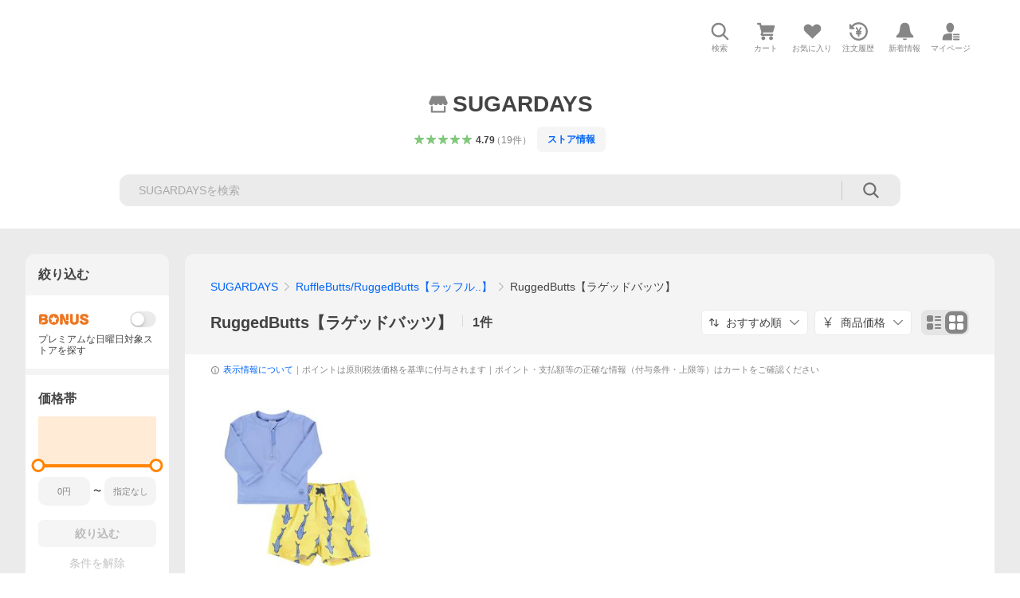

--- FILE ---
content_type: text/html; charset=utf-8
request_url: https://store.shopping.yahoo.co.jp/sugardays/ruggedbutt.html
body_size: 37719
content:
<!DOCTYPE html><html lang="ja"><head><meta charSet="utf-8"/><link rel="stylesheet" href="https://s.yimg.jp/images/shp_shared_parts/v2/2.0.220/css/pc/style.css"/><meta name="viewport" content="width=1054"/><meta http-equiv="X-UA-Compatible" content="IE=edge"/><meta name="format-detection" content="telephone=no"/><link rel="stylesheet" href="https://s.yimg.jp/images/shp_shared_parts/v2/2.0.220/css/pc/style.css"/><title>SUGARDAYS - RuggedButts【ラゲッドバッツ】｜Yahoo!ショッピング</title><meta name="description" lang="ja" content="アメリカシャーロット発のブランド
RuffleButts（ラッフルバッツ）のボーイズライン"/><meta name="keywords" lang="ja" content="通販,通信販売,オンラインショッピング"/><meta name="robots" content="index,follow"/><link href="https://store.shopping.yahoo.co.jp/sugardays/ruggedbutt.html" rel="canonical"/><link href="https://store.shopping.yahoo.co.jp/sugardays/ruggedbutt.html?page=1" rel="next"/><script>
                (function(g,d,o){
                  g._ltq=g._ltq||[];g._lt=g._lt||function(){g._ltq.push(arguments)};
                  var h=location.protocol==='https:'?'https://d.line-scdn.net':'http://d.line-cdn.net';
                  var s=d.createElement('script');s.async=1;
                  s.src=o||h+'/n/line_tag/public/release/v1/lt.js';
                  var t=d.getElementsByTagName('script')[0];t.parentNode.insertBefore(s,t);
                })(window, document);
                _lt('init', {
                  customerType: 'lap',
                  tagId: '9656521e-1b67-4bb4-8293-ccea7547df0d'
                });
                _lt('send', 'pv', ['9656521e-1b67-4bb4-8293-ccea7547df0d']);
              </script><noscript><img height="1" width="1" style="display:none" src="https://tr.line.me/tag.gif?c_t=lap&amp;t_id=9656521e-1b67-4bb4-8293-ccea7547df0d&amp;e=pv&amp;noscript=1"/></noscript><link rel="preload" href="https://item-shopping.c.yimg.jp/i/j/sugardays_221102?resolution=2x" as="image" fetchpriority="high"/><meta name="next-head-count" content="15"/><script src="https://s.yimg.jp/images/ds/cl/ds-custom-logger-3.0.0.min.js"></script><script async="" src="https://yads.c.yimg.jp/js/yads-async.js"></script><script defer="" src="https://s.yimg.jp/images/shp-delivery/utils/1.1/ptahGlobalCommon.js"></script><script defer="" src="https://s.yimg.jp/images/shp-delivery/utils/1.0/ptahLinkParamsUpdater.js"></script><link rel="preload" href="https://shp-search-fe.west.edge.storage-yahoo.jp/shp-search-fe-dist/v0.0.0_819823ef72fa1a8014dc0c2dbc84c28a6116df2f/_next/static/css/pages/_app.css" as="style" crossorigin="anonymous"/><link rel="stylesheet" href="https://shp-search-fe.west.edge.storage-yahoo.jp/shp-search-fe-dist/v0.0.0_819823ef72fa1a8014dc0c2dbc84c28a6116df2f/_next/static/css/pages/_app.css" crossorigin="anonymous" data-n-g=""/><link rel="preload" href="https://shp-search-fe.west.edge.storage-yahoo.jp/shp-search-fe-dist/v0.0.0_819823ef72fa1a8014dc0c2dbc84c28a6116df2f/_next/static/css/597.css" as="style" crossorigin="anonymous"/><link rel="stylesheet" href="https://shp-search-fe.west.edge.storage-yahoo.jp/shp-search-fe-dist/v0.0.0_819823ef72fa1a8014dc0c2dbc84c28a6116df2f/_next/static/css/597.css" crossorigin="anonymous" data-n-p=""/><link rel="preload" href="https://shp-search-fe.west.edge.storage-yahoo.jp/shp-search-fe-dist/v0.0.0_819823ef72fa1a8014dc0c2dbc84c28a6116df2f/_next/static/css/pages/searchfront/store/%5Bstoreid%5D/listPc.css" as="style" crossorigin="anonymous"/><link rel="stylesheet" href="https://shp-search-fe.west.edge.storage-yahoo.jp/shp-search-fe-dist/v0.0.0_819823ef72fa1a8014dc0c2dbc84c28a6116df2f/_next/static/css/pages/searchfront/store/%5Bstoreid%5D/listPc.css" crossorigin="anonymous" data-n-p=""/><noscript data-n-css=""></noscript><script defer="" crossorigin="anonymous" nomodule="" src="https://shp-search-fe.west.edge.storage-yahoo.jp/shp-search-fe-dist/v0.0.0_819823ef72fa1a8014dc0c2dbc84c28a6116df2f/_next/static/chunks/polyfills-42372ed130431b0a.js"></script><script src="https://shp-search-fe.west.edge.storage-yahoo.jp/shp-search-fe-dist/v0.0.0_819823ef72fa1a8014dc0c2dbc84c28a6116df2f/_next/static/chunks/webpack.js" defer="" crossorigin="anonymous"></script><script src="https://shp-search-fe.west.edge.storage-yahoo.jp/shp-search-fe-dist/v0.0.0_819823ef72fa1a8014dc0c2dbc84c28a6116df2f/_next/static/chunks/framework.js" defer="" crossorigin="anonymous"></script><script src="https://shp-search-fe.west.edge.storage-yahoo.jp/shp-search-fe-dist/v0.0.0_819823ef72fa1a8014dc0c2dbc84c28a6116df2f/_next/static/chunks/main.js" defer="" crossorigin="anonymous"></script><script src="https://shp-search-fe.west.edge.storage-yahoo.jp/shp-search-fe-dist/v0.0.0_819823ef72fa1a8014dc0c2dbc84c28a6116df2f/_next/static/chunks/pages/_app.js" defer="" crossorigin="anonymous"></script><script src="https://shp-search-fe.west.edge.storage-yahoo.jp/shp-search-fe-dist/v0.0.0_819823ef72fa1a8014dc0c2dbc84c28a6116df2f/_next/static/chunks/26770aaf.js" defer="" crossorigin="anonymous"></script><script src="https://shp-search-fe.west.edge.storage-yahoo.jp/shp-search-fe-dist/v0.0.0_819823ef72fa1a8014dc0c2dbc84c28a6116df2f/_next/static/chunks/186.js" defer="" crossorigin="anonymous"></script><script src="https://shp-search-fe.west.edge.storage-yahoo.jp/shp-search-fe-dist/v0.0.0_819823ef72fa1a8014dc0c2dbc84c28a6116df2f/_next/static/chunks/957.js" defer="" crossorigin="anonymous"></script><script src="https://shp-search-fe.west.edge.storage-yahoo.jp/shp-search-fe-dist/v0.0.0_819823ef72fa1a8014dc0c2dbc84c28a6116df2f/_next/static/chunks/760.js" defer="" crossorigin="anonymous"></script><script src="https://shp-search-fe.west.edge.storage-yahoo.jp/shp-search-fe-dist/v0.0.0_819823ef72fa1a8014dc0c2dbc84c28a6116df2f/_next/static/chunks/689.js" defer="" crossorigin="anonymous"></script><script src="https://shp-search-fe.west.edge.storage-yahoo.jp/shp-search-fe-dist/v0.0.0_819823ef72fa1a8014dc0c2dbc84c28a6116df2f/_next/static/chunks/522.js" defer="" crossorigin="anonymous"></script><script src="https://shp-search-fe.west.edge.storage-yahoo.jp/shp-search-fe-dist/v0.0.0_819823ef72fa1a8014dc0c2dbc84c28a6116df2f/_next/static/chunks/597.js" defer="" crossorigin="anonymous"></script><script src="https://shp-search-fe.west.edge.storage-yahoo.jp/shp-search-fe-dist/v0.0.0_819823ef72fa1a8014dc0c2dbc84c28a6116df2f/_next/static/chunks/924.js" defer="" crossorigin="anonymous"></script><script src="https://shp-search-fe.west.edge.storage-yahoo.jp/shp-search-fe-dist/v0.0.0_819823ef72fa1a8014dc0c2dbc84c28a6116df2f/_next/static/chunks/pages/searchfront/store/%5Bstoreid%5D/listPc.js" defer="" crossorigin="anonymous"></script><script src="https://shp-search-fe.west.edge.storage-yahoo.jp/shp-search-fe-dist/v0.0.0_819823ef72fa1a8014dc0c2dbc84c28a6116df2f/_next/static/v0.0.0_819823ef72fa1a8014dc0c2dbc84c28a6116df2f/_buildManifest.js" defer="" crossorigin="anonymous"></script><script src="https://shp-search-fe.west.edge.storage-yahoo.jp/shp-search-fe-dist/v0.0.0_819823ef72fa1a8014dc0c2dbc84c28a6116df2f/_next/static/v0.0.0_819823ef72fa1a8014dc0c2dbc84c28a6116df2f/_ssgManifest.js" defer="" crossorigin="anonymous"></script></head><body><noscript><iframe src="https://www.googletagmanager.com/ns.html?id=GTM-PWD7BRB8" height="0" width="0" style="display:none;visibility:hidden"></iframe></noscript><div id="wrapper"><div id="__next"><div class="PageFrame search_SearchTemplate__knNni"><header class="PageFrame__header search_SearchTemplate__header__j1_V6"><div class="CenteredContainer"><div><shp-masthead ssr="true"><div><div class="front-delivery-display" data-ui-library-version="2.0.225" style="display:none"><link rel="stylesheet" href="https://s.yimg.jp/images/shp_shared_parts/v2/2.0.225/css/__scoped__/_frontDelivery/pc/style.css"/><div class="Masthead____20225 front-delivery-reset____20225 ptahV2Masthead"><div class="Masthead__banner____20225" id="shp_prmb" data-prmb-root="true"><div id="PRMB"></div></div><div class="Masthead__body____20225" id="msthd"><div class="Masthead__logo____20225"><a href="https://shopping.yahoo.co.jp/" class="Masthead__logoLink____20225" data-cl-params="_cl_link:logo;_cl_position:0"><img src="https://s.yimg.jp/c/logo/f/2.0/shopping_r_34_2x.png" alt="Yahoo!ショッピング" width="238" height="34" class="ServiceLogo____20225 ServiceLogo--shopping____20225"/></a></div><div class="Masthead__mainBox____20225"><p>IDでもっと便利に<a href="https://account.edit.yahoo.co.jp/registration?.src=shp&amp;.done=https%3A%2F%2Fstore.shopping.yahoo.co.jp%2Fsugardays%2Fruggedbutt.html" rel="nofollow" data-cl-params="_cl_link:account;_cl_position:1"><em>新規取得</em></a></p><p><a href="https://login.yahoo.co.jp/config/login?.src=shp&amp;.intl=jp&amp;.done=https%3A%2F%2Fstore.shopping.yahoo.co.jp%2Fsugardays%2Fruggedbutt.html" rel="nofollow" data-cl-params="_cl_link:account;_cl_position:2"><em>ログイン</em></a></p></div><div class="Masthead__linkBox____20225"><ul class="Masthead__links____20225"><li class="Masthead__link____20225 Masthead__link--emphasis____20225"><a href="https://www.yahoo.co.jp/" data-cl-params="_cl_link:common;_cl_position:0">Yahoo! JAPAN</a></li><li class="Masthead__link____20225"><a href="https://business-ec.yahoo.co.jp/shopping/" data-cl-params="_cl_link:common;_cl_position:1">無料でお店を開こう！</a></li><li class="Masthead__link____20225"><a href="https://support.yahoo-net.jp/PccShopping/s/" data-cl-params="_cl_link:common;_cl_position:2">ヘルプ</a></li></ul></div></div></div></div><div><div class="emg" data-emg="emg"><div class="emg3" data-emg="emg3"></div><div class="emg2" data-emg="emg2"></div><div class="emg1" data-emg="emg1"></div></div></div></div></shp-masthead></div><shp-emg></shp-emg><noscript class="JsOffAlert search_SearchTemplate__jsOffAlert__XrCtw"><div class="JsOffAlert__body"><p class="JsOffAlert__title"><span class="JsOffAlert__titleIcon"><svg width="48" height="48" viewBox="0 0 48 48" aria-hidden="true" class="Symbol"><path fill-rule="evenodd" clip-rule="evenodd" d="M20.4818 42.2428a2.0002 2.0002 0 0 0 1.857 1.2572h2.9844a2.4999 2.4999 0 0 0 2.3212-1.5716l1.2924-3.2312a15.3906 15.3906 0 0 0 1.9641-.8144l3.5111 1.5047a2 2 0 0 0 2.202-.4241l2.3497-2.3497a2 2 0 0 0 .424-2.2021l-1.5047-3.5109c.3144-.6314.587-1.2872.8142-1.9639l3.5455-1.4181a2 2 0 0 0 1.2573-1.857v-3.3229a2.0002 2.0002 0 0 0-1.2572-1.857l-3.5455-1.4183a15.3993 15.3993 0 0 0-.8144-1.9643l1.5046-3.5106a2.0001 2.0001 0 0 0-.424-2.2021l-2.3497-2.3497a2.0001 2.0001 0 0 0-2.2021-.424l-3.5107 1.5044a15.4008 15.4008 0 0 0-1.9642-.8144l-1.4181-3.5455A2 2 0 0 0 25.6617 4.5h-3.3229a2.0001 2.0001 0 0 0-1.857 1.2572l-1.4183 3.5455c-.6768.2272-1.3328.4999-1.9643.8144l-3.5106-1.5046a2 2 0 0 0-2.2021.424l-2.3497 2.3497a2.0001 2.0001 0 0 0-.424 2.2021l1.5044 3.5107a15.401 15.401 0 0 0-.8145 1.9645l-3.5455 1.4183A2.0001 2.0001 0 0 0 4.5 22.3388v3.3229a2 2 0 0 0 1.2573 1.857l3.5455 1.4181c.2272.6768.4999 1.3327.8144 1.9641L8.6125 34.412a2 2 0 0 0 .4241 2.202l2.3497 2.3497a2 2 0 0 0 2.2021.424l3.5109-1.5047a15.412 15.412 0 0 0 1.9642.8143l1.4183 3.5455ZM16.5 24c0-4.1421 3.3579-7.5 7.5-7.5s7.5 3.3579 7.5 7.5-3.3579 7.5-7.5 7.5-7.5-3.3579-7.5-7.5Z"></path></svg></span><span class="JsOffAlert__titleText">JavaScriptが無効です</span></p><p class="JsOffAlert__help">ブラウザの設定で有効にしてください（<a href="https://support.yahoo-net.jp/noscript">設定方法</a>）</p></div></noscript><div class="search_SearchTemplate__crmRibbon__y46Sz"><shp-crm-coupon ssr="true"><div><div class="front-delivery-display" data-ui-library-version="2.0.225" style="display:none"><link rel="stylesheet" href="https://s.yimg.jp/images/shp_shared_parts/v2/2.0.225/css/__scoped__/_frontDelivery/pc/style.css"/><div id="crmcp" class="CrmRibbon____20225 front-delivery-reset____20225 ptahV2CrmCoupon"><div class="CrmRibbon__inner____20225"><p class="CrmRibbon__text____20225"><span class="LineClamp____20225" style="-webkit-line-clamp:1">アプリで使える最大半額クーポン配布中！　アプリ初回限定　ログインして確認</span></p><p class="CrmRibbon__note____20225">※利用条件あり</p><p class="CrmRibbon__button____20225"><a href="https://shopping.yahoo.co.jp/promotion/coupon/limited/debut_app/?sc_i=shp_crm_notice_CRMPLUS-E-2025-043819" class="CrmRibbon__buttonLink____20225" rel="nofollow" data-cl-params="_cl_link:cpdetail;_cl_position:0;crmpid:174839;crmppid:174839|WEB_SHP_SEARCH_PC_1;crmpbid:174839|174839_CTRL;crmpsid:174839|JSON_PC_OBTAINEDHEADER_1;crmlgcid:0"><span class="CrmRibbon__buttonInner____20225"><span class="CrmRibbon__buttonText____20225">詳細はこちら</span><svg width="20" height="48" viewBox="0 0 20 48" aria-hidden="true" class="Symbol____20225 CrmRibbon__buttonIcon____20225"><path fill-rule="evenodd" clip-rule="evenodd" d="M19.417 22.5815 3.4136 6.5836c-.778-.7781-2.052-.7781-2.83 0-.7781.7782-.7781 2.0515 0 2.8287L15.1758 24 .5835 38.5874c-.778.7782-.778 2.0515 0 2.8297.778.7772 2.052.7772 2.83 0L19.417 25.4192c.39-.3901.584-.9052.583-1.4193.001-.5142-.193-1.0283-.583-1.4184Z"></path></svg></span></a></p></div></div></div></div></shp-crm-coupon></div><div class="SearchHeader search_SearchTemplate__searchHeader__va2Ou"><div class="SearchHeader__main SearchHeader__main--defaultSearchBoxHidden"><div class="SearchHeader__item"><div class="SearchHeader__searchBoxWrapper SearchHeader__searchBoxWrapper--hidden"><div class="SearchBox suggest_target_modules"><form id="h_srch" class="SearchBox__form" role="search" action="https://shopping.yahoo.co.jp/search"><div class="SearchBox__main SearchBox__main--gray"><input type="search" placeholder="何をお探しですか？" name="p" autoComplete="off" aria-label="検索キーワード" class="SearchBox__inputField" value=""/><div class="SearchBox__optionTriggerWrapper"><button type="button" class="Button Button--blackTransparent SearchBox__optionTrigger" data-cl-params="_cl_link:srchcond;_cl_position:0"><span><span class="SearchBox__optionButton"><svg width="48" height="48" viewBox="0 0 48 48" aria-hidden="true" class="Symbol SearchBox__optionIcon"><path fill-rule="evenodd" clip-rule="evenodd" d="M36 22H26V12c0-1.104-.896-2-2-2s-2 .896-2 2v10H12c-1.104 0-2 .896-2 2s.896 2 2 2h10v10c0 1.104.896 2 2 2s2-.896 2-2V26h10c1.104 0 2-.896 2-2s-.896-2-2-2Z"></path></svg><span class="SearchBox__optionText">こだわり条件</span></span></span></button></div><div class="SearchBox__submitButtonWrapper"><button type="submit" class="Button Button--blackTransparent SearchBox__submitButton" data-cl-params="_cl_link:srchbtn;_cl_position:0;_cl_index:1"><span><svg width="48" height="48" viewBox="0 0 48 48" role="img" aria-label="検索する" class="Symbol SearchBox__searchIcon"><path fill-rule="evenodd" clip-rule="evenodd" d="M21 32c-6.075 0-11-4.925-11-11s4.925-11 11-11 11 4.925 11 11-4.925 11-11 11Zm20.414 6.586-8.499-8.499C34.842 27.563 36 24.421 36 21c0-8.284-6.716-15-15-15-8.284 0-15 6.716-15 15 0 8.284 6.716 15 15 15 3.42 0 6.563-1.157 9.086-3.085l8.5 8.499c.781.781 2.047.781 2.828 0 .781-.781.781-2.047 0-2.828Z"></path></svg></span></button></div></div><input type="hidden" name="first" value="1"/><input type="hidden" name="ss_first" value="1"/><input type="hidden" name="ts" value="1768698015"/><input type="hidden" name="mcr" value="04a9c56a6af2fa6c7d7d0ddb16bf27e0"/><input type="hidden" name="sc_i" value="shopping-pc-web-category-storeitm-h_srch-srchbtn-sgstfrom-category-storeitm-h_srch-srchbox"/><input type="hidden" name="sretry" value="1"/></form></div></div><ul id="h_nav" class="SearchHeader__nav target_modules"><li class="SearchHeader__navItem"><button type="button" class="SearchHeader__navItemInner"><svg width="48" height="48" viewBox="0 0 48 48" aria-hidden="true" class="Symbol SearchHeader__navItemIcon"><path fill-rule="evenodd" clip-rule="evenodd" d="M21 32c-6.075 0-11-4.925-11-11s4.925-11 11-11 11 4.925 11 11-4.925 11-11 11Zm20.414 6.586-8.499-8.499C34.842 27.563 36 24.421 36 21c0-8.284-6.716-15-15-15-8.284 0-15 6.716-15 15 0 8.284 6.716 15 15 15 3.42 0 6.563-1.157 9.086-3.085l8.5 8.499c.781.781 2.047.781 2.828 0 .781-.781.781-2.047 0-2.828Z"></path></svg><span class="SearchHeader__navItemText">検索</span></button></li><li class="SearchHeader__navItem"><a href="https://order.shopping.yahoo.co.jp/cgi-bin/cart-form?sc_i=shopping-pc-web-category-storeitm-h_nav-cart" class="SearchHeader__navItemInner" rel="nofollow" aria-label="カート" data-cl-params="_cl_link:cart;_cl_position:0"><svg width="48" height="48" viewBox="0 0 48 48" aria-hidden="true" class="Symbol SearchHeader__navItemIcon"><path d="M7 6c-1.1046 0-2 .8954-2 2s.8954 2 2 2h2.7944l4.1232 15.3879c.0161.0602.0348.119.0559.1763l-1.3888 4.5425c-.2002.6549-.0478 1.3334.3486 1.8316C13.2695 32.57 13.9345 33 14.7 33h22c1.1046 0 2-.8954 2-2s-.8954-2-2-2H17.1059l.9172-3H36.7c1.0541 0 1.9178-.8155 1.9945-1.85a2.5028 2.5028 0 0 0 .0155-.0486l3.216-10.5193c.323-1.0563-.2715-2.1744-1.3278-2.4974A1.9963 1.9963 0 0 0 39.9005 11H14.2034l-.8221-3.0682a2.01 2.01 0 0 0-.1217-.3337C13.0736 6.6861 12.2669 6 11.3 6H7ZM18 42c2.2091 0 4-1.7909 4-4 0-2.2091-1.7909-4-4-4-2.2091 0-4 1.7909-4 4 0 2.2091 1.7909 4 4 4ZM38 38c0 2.2091-1.7909 4-4 4-2.2091 0-4-1.7909-4-4 0-2.2091 1.7909-4 4-4 2.2091 0 4 1.7909 4 4Z"></path></svg><span aria-hidden="true" class="SearchHeader__navItemText">カート</span></a></li><li class="SearchHeader__navItem"><a href="https://shopping.yahoo.co.jp/my/wishlist/item?sc_i=shopping-pc-web-category-storeitm-h_nav-fav" class="SearchHeader__navItemInner" rel="nofollow" data-cl-params="_cl_link:fav;_cl_position:0"><svg width="48" height="48" viewBox="0 0 48 48" aria-hidden="true" class="Symbol SearchHeader__navItemIcon"><path fill-rule="evenodd" clip-rule="evenodd" d="M39.4013 11.5708c-3.465-3.428-9.084-3.428-12.55 0l-2.851 2.82-2.852-2.82c-3.465-3.428-9.084-3.428-12.55 0-3.465 3.425-3.465 8.981 0 12.407l2.853 2.821-.001.001 12.195 12.055c.195.194.514.194.71 0l1.04-1.029c.001 0 .001 0 .001-.001l11.153-11.025-.001-.001 2.853-2.821c3.465-3.426 3.465-8.982 0-12.407Z"></path></svg><span class="SearchHeader__navItemText">お気に入り</span></a></li><li class="SearchHeader__navItem"><a href="https://odhistory.shopping.yahoo.co.jp/cgi-bin/history-list?sc_i=shopping-pc-web-category-storeitm-h_nav-ordhist" class="SearchHeader__navItemInner" rel="nofollow" data-cl-params="_cl_link:ordhist;_cl_position:0"><svg width="48" height="48" viewBox="0 0 48 48" aria-hidden="true" class="Symbol SearchHeader__navItemIcon"><path d="M9.1322 26C10.11 33.3387 16.3938 39 24 39c8.2843 0 15-6.7157 15-15S32.2843 9 24 9c-4.6514 0-8.8083 2.1171-11.5596 5.4404l2.8525 2.8525c.63.63.1838 1.7071-.7071 1.7071H6c-.5523 0-1-.4477-1-1V9.4142c0-.8909 1.0771-1.337 1.7071-.707l2.895 2.8948C13.0862 7.5593 18.2442 5 24 5c10.4934 0 19 8.5066 19 19s-8.5066 19-19 19c-9.8179 0-17.8966-7.4467-18.896-17h4.0282Z"></path><path d="M29.8653 17.1217c.3174-.6951.0599-1.5306-.6153-1.9205-.7174-.4142-1.6348-.1684-2.049.5491l-3.2012 5.5437-3.2008-5.5437-.0781-.1217c-.4433-.6224-1.2957-.8172-1.9709-.4274-.7174.4142-.9632 1.3316-.549 2.0491L21.5208 23h-1.9537C18.7015 23 18 23.6715 18 24.5s.7015 1.5 1.5671 1.5h2.9327v1h-2.9327C18.7015 27 18 27.6715 18 28.5s.7015 1.5 1.5671 1.5h2.9327l.0002 3.5c0 .829.671 1.5 1.5 1.5s1.5-.671 1.5-1.5l-.0002-3.5h2.9333c.8655 0 1.567-.6715 1.567-1.5s-.7015-1.5-1.567-1.5h-2.9333v-1h2.9333c.8655 0 1.567-.6715 1.567-1.5s-.7015-1.5-1.567-1.5h-1.9543l3.3202-5.7497.0663-.1286Z"></path></svg><span class="SearchHeader__navItemText">注文履歴</span></a></li><li class="SearchHeader__navItem"><a href="https://shopping.yahoo.co.jp/my/new" class="SearchHeader__navItemInner" rel="nofollow" aria-label="新着情報"><svg width="48" height="48" viewBox="0 0 48 48" aria-hidden="true" class="Symbol SearchHeader__navItemIcon"><path d="m40.7925 32.314.1401.1172c1.453 1.218 1.25 2.751.413 3.745-.838.993-2.35.824-2.35.824H9.0046s-1.512.169-2.35-.824c-.837-.994-1.04-2.527.413-3.745l.14-.1172c1.45-1.2123 3.5398-2.9597 5.219-7.2088.691-1.7477.9939-4.1123 1.3039-6.5333.4685-3.6573.9534-7.4435 2.8181-9.4267 3.217-3.42 7.451-3.14 7.451-3.14s4.235-.28 7.452 3.14c1.8646 1.9832 2.3495 5.7694 2.818 9.4267.3101 2.421.6129 4.7856 1.304 6.5333 1.6791 4.2491 3.7689 5.9965 5.2189 7.2088ZM23.9999 42.005c-2.052 0-3.81-1.237-4.581-3.005h9.162c-.77 1.768-2.529 3.005-4.581 3.005Z"></path></svg><span aria-hidden="true" class="SearchHeader__navItemText">新着情報</span></a></li><li class="SearchHeader__navItem"><a href="https://shopping.yahoo.co.jp/my?sc_i=shopping-pc-web-category-storeitm-h_nav-myshp" class="SearchHeader__navItemInner" rel="nofollow" data-cl-params="_cl_link:myshp;_cl_position:0"><svg width="48" height="48" viewBox="0 0 48 48" aria-hidden="true" class="Symbol SearchHeader__navItemIcon"><path fill-rule="evenodd" clip-rule="evenodd" d="M21.9997 28.0001a39.938 39.938 0 0 1 4.001.2042L26.0001 42l-18.9944.0001c-.593 0-1.058-.527-1.001-1.144l.0516-.5166c.0098-.0923.0203-.1875.0314-.2853l.075-.6171c.014-.1075.0286-.2172.044-.3289l.1021-.691c.3915-2.486 1.1519-5.6067 2.593-7.0861 2.186-2.2467 7.135-3.0716 11.0379-3.2761l.7187-.0313.6885-.0179c.2239-.0039.4418-.0057.6528-.0057ZM40.5001 39c.8285 0 1.5.6716 1.5 1.5s-.6715 1.5-1.5 1.5h-11c-.8284 0-1.5-.6716-1.5-1.5s.6716-1.5 1.5-1.5h11Zm0-5c.8285 0 1.5.6716 1.5 1.5s-.6715 1.5-1.5 1.5h-11c-.8284 0-1.5-.6716-1.5-1.5s.6716-1.5 1.5-1.5h11Zm0-5c.8285 0 1.5.6716 1.5 1.5s-.6715 1.5-1.5 1.5h-11c-.8284 0-1.5-.6716-1.5-1.5s.6716-1.5 1.5-1.5h11Zm-18.5-23c4.418 0 8 3.996 8 8.918 0 4.922-2.864 11.082-8 11.082-5.226 0-8-6.16-8-11.082 0-4.922 3.581-8.918 8-8.918Z"></path></svg><span class="SearchHeader__navItemText">マイページ</span></a></li></ul></div></div></div><div id="strh" class="target_modules search_SearchTemplate__storeGlobalNavigation__M2sCy"><a href="https://store.shopping.yahoo.co.jp/sugardays/" class="StoreGlobalNavigation_StoreGlobalNavigation__title___Z5nK" data-cl-params="_cl_link:strlg;_cl_position:0"><svg width="48" height="48" viewBox="0 0 48 48" role="img" aria-label="ストア：" class="Symbol StoreIcon_StoreIcon__kbeGC StoreGlobalNavigation_StoreGlobalNavigation__storeIcon__Io6hC"><path fill-rule="evenodd" clip-rule="evenodd" d="M10 42c-1.1046 0-2-.8954-2-2V28h4v10h24V28h4v12c0 1.0544-.8159 1.9182-1.8507 1.9945L38 42H10Zm33.5816-23.0026L38 6H10L4.4185 18.9972A4.9812 4.9812 0 0 0 4 21c0 2.7614 2.2386 5 5 5s5-2.2386 5-5c0 2.7614 2.2386 5 5 5s5-2.2386 5-5c0 2.7614 2.2386 5 5 5s5-2.2386 5-5c0 2.7614 2.2386 5 5 5s5-2.2386 5-5c0-.7123-.15-1.3892-.4184-2.0026Z"></path></svg><h1 class="StoreGlobalNavigation_StoreGlobalNavigation__storeName__SDZ1O">SUGARDAYS</h1></a><div class="StoreGlobalNavigation_StoreGlobalNavigation__description__tD0Ft"><a href="https://shopping.yahoo.co.jp/store_rating/sugardays/store/review/" data-cl-params="_cl_link:storerat;_cl_position:0"><span class="Review Review--store"><span class="Review__stars" role="img" aria-label="5点中4.79点の評価"><span class="Review__starWrapper"><span class="Review__star Review__star--colored"><svg width="48" height="48" viewBox="0 0 48 48" aria-hidden="true" class="Symbol"><path fill-rule="evenodd" clip-rule="evenodd" d="M34.655 42.5567 24 34.8537l-10.655 7.703c-.183.133-.398.199-.613.199-.217 0-.436-.068-.62-.205a1.0627 1.0627 0 0 1-.377-1.183l4.087-12.582-10.432-8.49c-.346-.283-.478-.794-.33-1.217.148-.422.545-.745.99-.745h12.856l4.103-11.649c.149-.423.546-.685.99-.685.445 0 .842.253.991.675l4.104 11.659H41.95c.445 0 .842.323.9899.745.148.423.0161.914-.3299 1.197l-10.4321 8.501 4.087 12.586c.1411.435-.0109.915-.3769 1.185-.185.137-.403.208-.621.208-.2141 0-.429-.066-.612-.199Z"></path></svg></span></span><span class="Review__starWrapper"><span class="Review__star Review__star--colored"><svg width="48" height="48" viewBox="0 0 48 48" aria-hidden="true" class="Symbol"><path fill-rule="evenodd" clip-rule="evenodd" d="M34.655 42.5567 24 34.8537l-10.655 7.703c-.183.133-.398.199-.613.199-.217 0-.436-.068-.62-.205a1.0627 1.0627 0 0 1-.377-1.183l4.087-12.582-10.432-8.49c-.346-.283-.478-.794-.33-1.217.148-.422.545-.745.99-.745h12.856l4.103-11.649c.149-.423.546-.685.99-.685.445 0 .842.253.991.675l4.104 11.659H41.95c.445 0 .842.323.9899.745.148.423.0161.914-.3299 1.197l-10.4321 8.501 4.087 12.586c.1411.435-.0109.915-.3769 1.185-.185.137-.403.208-.621.208-.2141 0-.429-.066-.612-.199Z"></path></svg></span></span><span class="Review__starWrapper"><span class="Review__star Review__star--colored"><svg width="48" height="48" viewBox="0 0 48 48" aria-hidden="true" class="Symbol"><path fill-rule="evenodd" clip-rule="evenodd" d="M34.655 42.5567 24 34.8537l-10.655 7.703c-.183.133-.398.199-.613.199-.217 0-.436-.068-.62-.205a1.0627 1.0627 0 0 1-.377-1.183l4.087-12.582-10.432-8.49c-.346-.283-.478-.794-.33-1.217.148-.422.545-.745.99-.745h12.856l4.103-11.649c.149-.423.546-.685.99-.685.445 0 .842.253.991.675l4.104 11.659H41.95c.445 0 .842.323.9899.745.148.423.0161.914-.3299 1.197l-10.4321 8.501 4.087 12.586c.1411.435-.0109.915-.3769 1.185-.185.137-.403.208-.621.208-.2141 0-.429-.066-.612-.199Z"></path></svg></span></span><span class="Review__starWrapper"><span class="Review__star Review__star--colored"><svg width="48" height="48" viewBox="0 0 48 48" aria-hidden="true" class="Symbol"><path fill-rule="evenodd" clip-rule="evenodd" d="M34.655 42.5567 24 34.8537l-10.655 7.703c-.183.133-.398.199-.613.199-.217 0-.436-.068-.62-.205a1.0627 1.0627 0 0 1-.377-1.183l4.087-12.582-10.432-8.49c-.346-.283-.478-.794-.33-1.217.148-.422.545-.745.99-.745h12.856l4.103-11.649c.149-.423.546-.685.99-.685.445 0 .842.253.991.675l4.104 11.659H41.95c.445 0 .842.323.9899.745.148.423.0161.914-.3299 1.197l-10.4321 8.501 4.087 12.586c.1411.435-.0109.915-.3769 1.185-.185.137-.403.208-.621.208-.2141 0-.429-.066-.612-.199Z"></path></svg></span></span><span class="Review__starWrapper"><span class="Review__star Review__star--colored"><svg width="48" height="48" viewBox="0 0 48 48" aria-hidden="true" class="Symbol"><path fill-rule="evenodd" clip-rule="evenodd" d="M34.655 42.5567 24 34.8537l-10.655 7.703c-.183.133-.398.199-.613.199-.217 0-.436-.068-.62-.205a1.0627 1.0627 0 0 1-.377-1.183l4.087-12.582-10.432-8.49c-.346-.283-.478-.794-.33-1.217.148-.422.545-.745.99-.745h12.856l4.103-11.649c.149-.423.546-.685.99-.685.445 0 .842.253.991.675l4.104 11.659H41.95c.445 0 .842.323.9899.745.148.423.0161.914-.3299 1.197l-10.4321 8.501 4.087 12.586c.1411.435-.0109.915-.3769 1.185-.185.137-.403.208-.621.208-.2141 0-.429-.066-.612-.199Z"></path></svg></span></span></span><span class="Review__average" aria-hidden="true">4.79</span><span class="Review__count Review__count--hasBrackets">（<!-- -->19<!-- -->件<!-- -->）</span></span></a><button type="button" class="Button Button--blueTinted StoreInformation_StoreInformation__entryPoint__5H2lv StoreGlobalNavigation_StoreGlobalNavigation__storeInfo__TqtBQ" data-cl-params="_cl_link:strinfo;_cl_position:0"><span>ストア情報</span></button></div></div><div class="StoreSearchBox_StoreSearchBox__TkMH8 search_SearchTemplate__storeSearchBox__iToXL"><div class="SearchBox"><form class="SearchBox__form" role="search" action="https://shopping.yahoo.co.jp/search"><div class="SearchBox__main SearchBox__main--gray"><input type="search" placeholder="SUGARDAYSを検索" name="p" autoComplete="off" aria-label="検索キーワード" class="SearchBox__inputField" value=""/><div class="SearchBox__submitButtonWrapper"><button type="submit" class="Button Button--blackTransparent SearchBox__submitButton"><span><svg width="48" height="48" viewBox="0 0 48 48" role="img" aria-label="検索する" class="Symbol SearchBox__searchIcon"><path fill-rule="evenodd" clip-rule="evenodd" d="M21 32c-6.075 0-11-4.925-11-11s4.925-11 11-11 11 4.925 11 11-4.925 11-11 11Zm20.414 6.586-8.499-8.499C34.842 27.563 36 24.421 36 21c0-8.284-6.716-15-15-15-8.284 0-15 6.716-15 15 0 8.284 6.716 15 15 15 3.42 0 6.563-1.157 9.086-3.085l8.5 8.499c.781.781 2.047.781 2.828 0 .781-.781.781-2.047 0-2.828Z"></path></svg></span></button></div></div><input type="hidden" name="storeid" value="sugardays"/><input type="hidden" name="strcid" value="ruggedbutt"/><input type="hidden" name="sc_i" value="shopping-pc-web-category-storeitm-stsch-msschbt"/></form></div><div class=""></div></div></div></header><main class="PageFrame__main search_SearchTemplate__main__pVu2r"><div class="CenteredContainer"><div class="search_SearchTemplate__storeAnchor__RX0AC"></div><div class="Column search_SearchTemplate__column__Ns411"><div class="Column__center search_SearchTemplate__columnCenter__frq6T"><div class="search_SearchTemplate__columnCenterItem__xNiUm"><div class="SearchResultsDisplayOptions_SearchResultsDisplayOptions__r4U4I SearchResultsDisplayOptions_SearchResultsDisplayOptions__store__L18w7 search_SearchTemplate__searchResultsDisplayOptions__JzOwy"><div id="strbclst" class="Breadcrumb SearchResultsDisplayOptions_SearchResultsDisplayOptions__breadcrumb__C6JUj target_modules"><ul class="Breadcrumb__list"><li class="Breadcrumb__item"><a class="Breadcrumb__link" href="https://store.shopping.yahoo.co.jp/sugardays/" rel="" data-cl-params="_cl_link:cat;_cl_position:0">SUGARDAYS</a></li><li class="Breadcrumb__item"><span class="Breadcrumb__arrowIconWrapper"><svg width="20" height="48" viewBox="0 0 20 48" aria-hidden="true" class="Symbol Breadcrumb__arrowIcon"><path fill-rule="evenodd" clip-rule="evenodd" d="M19.417 22.5815 3.4136 6.5836c-.778-.7781-2.052-.7781-2.83 0-.7781.7782-.7781 2.0515 0 2.8287L15.1758 24 .5835 38.5874c-.778.7782-.778 2.0515 0 2.8297.778.7772 2.052.7772 2.83 0L19.417 25.4192c.39-.3901.584-.9052.583-1.4193.001-.5142-.193-1.0283-.583-1.4184Z"></path></svg></span><a class="Breadcrumb__link" href="https://store.shopping.yahoo.co.jp/sugardays/rufflebutt.html" rel="" data-cl-params="_cl_link:cat;_cl_position:1">RuffleButts/RuggedButts【ラッフル..】</a></li><li class="Breadcrumb__item"><span class="Breadcrumb__arrowIconWrapper"><svg width="20" height="48" viewBox="0 0 20 48" aria-hidden="true" class="Symbol Breadcrumb__arrowIcon"><path fill-rule="evenodd" clip-rule="evenodd" d="M19.417 22.5815 3.4136 6.5836c-.778-.7781-2.052-.7781-2.83 0-.7781.7782-.7781 2.0515 0 2.8287L15.1758 24 .5835 38.5874c-.778.7782-.778 2.0515 0 2.8297.778.7772 2.052.7772 2.83 0L19.417 25.4192c.39-.3901.584-.9052.583-1.4193.001-.5142-.193-1.0283-.583-1.4184Z"></path></svg></span><span aria-current="location">RuggedButts【ラゲッドバッツ】</span></li></ul><script type="application/ld+json">{"@context":"https://schema.org","@type":"BreadcrumbList","itemListElement":[{"@type":"ListItem","position":1,"item":{"@id":"https://store.shopping.yahoo.co.jp/sugardays/","name":"SUGARDAYS"}},{"@type":"ListItem","position":2,"item":{"@id":"https://store.shopping.yahoo.co.jp/sugardays/rufflebutt.html","name":"RuffleButts/RuggedButts【ラッフル..】"}},{"@type":"ListItem","position":3,"item":{"@id":"https://store.shopping.yahoo.co.jp/sugardays/ruggedbutt.html","name":"RuggedButts【ラゲッドバッツ】"}}]}</script></div><div class="SearchResultsDisplayOptions_SearchResultsDisplayOptions__lower__Uks1h"><div class="SearchResultsDisplayOptions_SearchResultsDisplayOptions__columns--left__OssIN"><div class="SearchResultHeader_SearchResultHeader__tP_zh SearchResultHeader_SearchResultHeader--store__atH_O"><h1 id="h1link" class="SearchResultHeader_SearchResultHeader__container__o4cwQ target_modules"><p class="SearchResultHeader_SearchResultHeader__main__GjD3m"><span class="SearchResultHeader_SearchResultHeader__mainTitleText___EBZc LineClamp" style="-webkit-line-clamp:1"><a href="https://store.shopping.yahoo.co.jp/sugardays/ruggedbutt.html" class="SearchResultHeader_SearchResultHeader__mainTitleTextItem__e87xK SearchResultHeader_SearchResultHeader__mainTitleTextItem--link__VFmqY" data-cl-params="_cl_module:h1link;_cl_link:cat;_cl_position:1;" data-cl-nofollow="on">RuggedButts【ラゲッドバッツ】</a></span><span class="SearchResultHeader_SearchResultHeader__count__Ekypg">1<!-- -->件</span></p></h1></div></div><div class="SearchResultsDisplayOptions_SearchResultsDisplayOptions__columns--right__YaHlc"><div class="SearchResultsDisplayOptions_SearchResultsDisplayOptions__sortItemWrapper__c4m8Z"><div id="sort" class="target_modules"><button data-cl-params="_cl_link:sortbtn;_cl_position:0" class="SearchResultsDisplayOptions_SearchResultsDisplayOptions__sortItemCurrentButton__FeONv"><div class="SearchResultsDisplayOptions_SearchResultsDisplayOptions__sortItemCurrentSortIcon__bUfWe"><svg width="48" height="48" viewBox="0 0 48 48" aria-hidden="true" class="Symbol"><path fill-rule="evenodd" clip-rule="evenodd" d="M16.2772 36.0183c0 1.1324-.8086 1.965-1.9307 1.965s-1.9307-.8326-1.9307-1.965V15.6356l.0991-3.3472-1.8647 2.1982-3.3829 3.547c-.363.3663-.8085.5495-1.3531.5495C4.792 18.5831 4 17.8004 4 16.6514c0-.4996.231-1.0491.594-1.4321l8.3169-8.576c.8086-.866 2.0792-.8494 2.8713 0l8.3168 8.576c.363.383.5941.9325.5941 1.4321 0 1.149-.7921 1.9317-1.9142 1.9317-.5446 0-.9901-.1832-1.3532-.5495l-3.3828-3.547-1.8647-2.1982.099 3.3472v20.3827Zm27.1287-3.2709-8.3168 8.6094c-.8086.8659-2.0792.8493-2.8713 0l-8.3168-8.6094c-.363-.3664-.5941-.9325-.5941-1.4155 0-1.149.8086-1.9483 1.9307-1.9483.5281 0 .9736.1832 1.3367.5662l3.3828 3.547 1.8812 2.1815-.1155-3.3472V11.965c0-1.1324.8086-1.965 1.9307-1.965s1.9472.8326 1.9472 1.965v20.3661l-.1156 3.3472 1.8647-2.1815 3.3829-3.547c.363-.383.8086-.5662 1.3531-.5662 1.1221 0 1.9142.7993 1.9142 1.9483 0 .483-.231 1.0491-.5941 1.4155Z"></path></svg></div><span class="SearchResultsDisplayOptions_SearchResultsDisplayOptions__sortItemCurrentText__j0bIG">おすすめ順</span><span class="SearchResultsDisplayOptions_SearchResultsDisplayOptions__currentArrowIcon__HBhp0"><svg width="48" height="48" viewBox="0 0 48 48" aria-hidden="true" class="Symbol"><path fill-rule="evenodd" clip-rule="evenodd" d="M24 29.1761 9.4123 14.5842c-.7771-.7789-2.0515-.7789-2.8287 0-.7781.778-.7781 2.051 0 2.83l15.998 16.0028c.3901.39.9043.584 1.4184.583.5141.001 1.0283-.193 1.4184-.583l15.998-16.0028c.7781-.779.7781-2.052 0-2.83-.7772-.7789-2.0516-.7789-2.8288 0L24 29.1761Z"></path></svg></span></button></div></div><div id="p_vwtype" class="SearchResultsDisplayOptions_SearchResultsDisplayOptions__priceView__66vBn target_modules"><button data-cl-params="_cl_link:mdl;_cl_position:0" class="SearchResultsDisplayOptions_SearchResultsDisplayOptions__currentButton__PunKH"><div class="SearchResultsDisplayOptions_SearchResultsDisplayOptions__currentYenIcon__UukYj"><svg width="48" height="48" viewBox="0 0 48 48" aria-hidden="true" class="Symbol"><path d="M11.1832 4.2422c.6948-.4512 1.6238-.2538 2.075.441l10.7424 16.5419L34.743 4.6833c.4512-.6948 1.3802-.8922 2.075-.441.6948.4512.8922 1.3801.4411 2.075L26.4251 23H34.5c.8284 0 1.5.6716 1.5 1.5s-.6716 1.5-1.5 1.5h-9v5h9c.8284 0 1.5.6716 1.5 1.5s-.6716 1.5-1.5 1.5h-9v8.5c0 .8284-.6716 1.5-1.5 1.5s-1.5-.6716-1.5-1.5V34h-9c-.8284 0-1.5-.6716-1.5-1.5s.6716-1.5 1.5-1.5h9v-5h-9c-.8284 0-1.5-.6716-1.5-1.5s.6716-1.5 1.5-1.5h8.0761L10.7422 6.3171c-.4512-.6947-.2538-1.6237.441-2.075Z"></path></svg></div><span class="SearchResultsDisplayOptions_SearchResultsDisplayOptions__currentText__3MHxI">商品価格</span><span class="SearchResultsDisplayOptions_SearchResultsDisplayOptions__currentArrowIcon__HBhp0"><svg width="48" height="48" viewBox="0 0 48 48" aria-hidden="true" class="Symbol"><path fill-rule="evenodd" clip-rule="evenodd" d="M24 29.1761 9.4123 14.5842c-.7771-.7789-2.0515-.7789-2.8287 0-.7781.778-.7781 2.051 0 2.83l15.998 16.0028c.3901.39.9043.584 1.4184.583.5141.001 1.0283-.193 1.4184-.583l15.998-16.0028c.7781-.779.7781-2.052 0-2.83-.7772-.7789-2.0516-.7789-2.8288 0L24 29.1761Z"></path></svg></span></button></div><ul id="vwtype" class="SearchResultsDisplayOptions_SearchResultsDisplayOptions__layoutButtons__btVhp target_modules"><li class="SearchResultsDisplayOptions_SearchResultsDisplayOptions__layoutButton__7H7ND"><div></div><a href="javascript:void(0);" data-cl-params="_cl_link:btn;_cl_position:0" data-cl-nofollow="on" rel="nofollow"><span class="SearchResultsDisplayOptions_SearchResultsDisplayOptions__LayoutButtonIconWrapper__4PyxX"><span class="SearchResultsDisplayOptions_SearchResultsDisplayOptions__LayoutButtonIcon__Jnlfy"><svg width="48" height="48" viewBox="0 0 48 48" aria-hidden="true" class="Symbol"><path fill-rule="evenodd" clip-rule="evenodd" d="M10 6h8c2.2091 0 4 1.7909 4 4v8c0 2.2091-1.7909 4-4 4h-8c-2.2091 0-4-1.7909-4-4v-8c0-2.2091 1.7909-4 4-4Zm0 20h8c2.2091 0 4 1.7909 4 4v8c0 2.2091-1.7909 4-4 4h-8c-2.2091 0-4-1.7909-4-4v-8c0-2.2091 1.7909-4 4-4ZM28 8h12c1.1046 0 2 .8954 2 2s-.8954 2-2 2H28c-1.1046 0-2-.8954-2-2s.8954-2 2-2Zm0 8h12c1.1046 0 2 .8954 2 2s-.8954 2-2 2H28c-1.1046 0-2-.8954-2-2s.8954-2 2-2Zm0 12h12c1.1046 0 2 .8954 2 2s-.8954 2-2 2H28c-1.1046 0-2-.8954-2-2s.8954-2 2-2Zm0 8h12c1.1046 0 2 .8954 2 2s-.8954 2-2 2H28c-1.1046 0-2-.8954-2-2s.8954-2 2-2Z"></path></svg></span></span></a></li><li class="SearchResultsDisplayOptions_SearchResultsDisplayOptions__layoutButton__7H7ND"><span class="SearchResultsDisplayOptions_SearchResultsDisplayOptions__displayedLayoutButtonIconWrapper__UQ7pd"><span class="SearchResultsDisplayOptions_SearchResultsDisplayOptions__displayedLayoutButtonIcon__3sNBs"><svg width="48" height="48" viewBox="0 0 48 48" aria-hidden="true" class="Symbol"><path fill-rule="evenodd" clip-rule="evenodd" d="M10 6h8c2.2091 0 4 1.7909 4 4v8c0 2.2091-1.7909 4-4 4h-8c-2.2091 0-4-1.7909-4-4v-8c0-2.2091 1.7909-4 4-4Zm0 20h8c2.2091 0 4 1.7909 4 4v8c0 2.2091-1.7909 4-4 4h-8c-2.2091 0-4-1.7909-4-4v-8c0-2.2091 1.7909-4 4-4ZM30 6h8c2.2091 0 4 1.7909 4 4v8c0 2.2091-1.7909 4-4 4h-8c-2.2091 0-4-1.7909-4-4v-8c0-2.2091 1.7909-4 4-4Zm0 20h8c2.2091 0 4 1.7909 4 4v8c0 2.2091-1.7909 4-4 4h-8c-2.2091 0-4-1.7909-4-4v-8c0-2.2091 1.7909-4 4-4Z"></path></svg></span></span></li></ul></div></div></div><div class="ExplainItem_ExplainItem__ti46T search_SearchTemplate__explainItem___NipU"><svg width="48" height="48" viewBox="0 0 48 48" aria-hidden="true" class="Symbol ExplainItem_ExplainItem__icon__xnj_W"><path d="M24 17c1.104 0 2-.896 2-2s-.896-2-2-2-2 .896-2 2 .896 2 2 2ZM28 32h-2V20.5c0-.276-.224-.5-.5-.5H20c-.552 0-1 .448-1 1s.448 1 1 1h2v10h-2c-.552 0-1 .448-1 1s.448 1 1 1h8c.552 0 1-.448 1-1s-.448-1-1-1Z"></path><path fill-rule="evenodd" clip-rule="evenodd" d="M44 24c0 11.0457-8.9543 20-20 20S4 35.0457 4 24 12.9543 4 24 4s20 8.9543 20 20Zm-4 0c0 8.8366-7.1634 16-16 16S8 32.8366 8 24 15.1634 8 24 8s16 7.1634 16 16Z"></path></svg><div class="ExplainItem_ExplainItem__body__JSfMm"><div class="ExplainItem_ExplainItem__button__ZGOKQ"><button class="InformationModal_InformationModal__openText__4LcQM"><span>表示情報について</span></button></div><span class="ExplainItem_ExplainItem__note___yXFs">｜ポイントは原則税抜価格を基準に付与されます｜ポイント・支払額等の正確な情報（付与条件・上限等）はカートをご確認ください</span></div></div><div class="search_SearchTemplate__items__qkA9O"><div id="searchResults" class="SearchResults_SearchResults__Ljzrd search_SearchTemplate__searchResults__m8XW2"><ul><li class="SearchResults_SearchResults__page__OJhQP" id="searchResults1"><span class="SearchResults_SearchResults__target___jT84" id="SearchResultsPage1"></span><span></span><div data-result-type="items" class="SearchResult_SearchResult__eA71H searchResult_1_1 SearchResults_SearchResults__searchResult__EyO_0 SearchResults_SearchResults__searchResult--grid__2bUkA"><div class="SearchResult_SearchResultItem__mJ7vY"><div class="SearchResult_SearchResultItem__image__pQkVx"><p id="i_shsrg1" class="ItemImageLink_SearchResultItemImageLink__8_m6n"><a target="_blank" class="ItemImageLink_SearchResultItemImageLink__link__Edz0t" href="https://store.shopping.yahoo.co.jp/sugardays/221102.html" data-cl-params="_cl_vmodule:v_shsrg;_cl_link:img;_cl_position:1;pg:1;ctlg_id:undefined" data-beacon="_cl_module:rsltlst;_cl_link:img;_cl_position:1;pg:1;is_fnrw:0;catid:2512/3305/16185/16188;targurl:store.shopping.yahoo.co.jp/sugardays/221102.html;rates:0;pr_rate:0;pr_srate:0;mlrf:;sub_sm:;rel:1.0;ft_uuid:null;o_prc:5104;prc:5104;s_prc:0;apld_prc:5104;f_prc:6380;p_prc:0;pnt:5;point:233;jan:null;pcid:16020;itmlabel:ord;is_cp2:0;cid:sugardays;str_rate:4.79;str_rct:19;str_type:full-b;gdstrlb:0;vipstamp:0;rvw_rate:0;rvw_cnt:0;disrte:20;p_disrte:20;itm_uuid:sugardays_221102;pid:sugardays_221102;tname:Ruggedbutts(ラゲッドバッツ)　ロングスリーブ ラッシュガード＆Jawsome　スイムトランクス;itemcode:221102;storeid:sugardays;shipment:1;variaimg:1;linenum:1;quickdel:0;gooddeli:0;skuid:;sku_pos:;spc_bst:0;ctlg_id:;isbroff:0;subsc:0;unit_prc:0;itmmov:0;receive:0;certgour:0;lmtdgour:0;is_bht:0;is_view:0" rel=""><span class="ItemImageLink_SearchResultItemImageLink__imageWrapper__FSgdy"><img alt="Ruggedbutts(ラゲッドバッツ)　ロングスリーブ ラッシュガード＆Jawsome　スイムトラ..." fetchpriority="high" loading="eager" width="200" height="200" decoding="async" data-nimg="1" class="ItemImageLink_SearchResultItemImageLink__imageSource__RDUwW" style="color:transparent" src="https://item-shopping.c.yimg.jp/i/j/sugardays_221102?resolution=2x"/></span></a></p><div class="ItemQuickView_SearchResultItemQuickView__2OQFK SearchResult_SearchResultItem__quickView__gbduY"><p id="quickView_1010"><button class="ItemQuickView_SearchResultItemQuickView__button___QRE_" data-quick-view-beacon="_cl_module:rsltlst;_cl_link:qv_btn;_cl_position:1;storeid:sugardays;itemcode:sugardays_221102;pcid:16020"><span class="ItemQuickView_SearchResultItemQuickView__buttonIcon__ASayf" aria-label="簡易商品詳細"><svg width="48" height="48" viewBox="0 0 48 48" aria-hidden="true" class="Symbol"><path fill-rule="evenodd" clip-rule="evenodd" d="m17.5165 30.4211.0624.0624c.5858.5858.5858 1.5355 0 2.1213L11.272 38.911l4.5518.0007c.8284 0 1.5.6716 1.5 1.5V40.5c0 .8284-.6716 1.5-1.5 1.5H7.5c-.8284 0-1.5-.6716-1.5-1.5v-8.3238c0-.8284.6716-1.5 1.5-1.5h.0883c.8284 0 1.5.6716 1.5 1.5L9.088 36.727l6.3072-6.3059c.5858-.5858 1.5355-.5858 2.1213 0Zm12.967 0-.0624.0624c-.5858.5858-.5858 1.5355 0 2.1213l6.3069 6.3062-4.5518.0007c-.8284 0-1.5.6716-1.5 1.5V40.5c0 .8284.6716 1.5 1.5 1.5H40.5c.8284 0 1.5-.6716 1.5-1.5v-8.3238c0-.8284-.6716-1.5-1.5-1.5h-.0883c-.8284 0-1.5.6716-1.5 1.5l.0003 4.5508-6.3072-6.3059c-.5858-.5858-1.5355-.5858-2.1213 0Zm-12.967-12.8422.0624-.0624c.5858-.5858.5858-1.5355 0-2.1213L11.272 9.089l4.5518-.0007c.8284 0 1.5-.6716 1.5-1.5V7.5c0-.8284-.6716-1.5-1.5-1.5H7.5C6.6716 6 6 6.6716 6 7.5v8.3238c0 .8284.6716 1.5 1.5 1.5h.0883c.8284 0 1.5-.6716 1.5-1.5L9.088 11.273l6.3072 6.3059c.5858.5858 1.5355.5858 2.1213 0Zm12.967 0-.0624-.0624c-.5858-.5858-.5858-1.5355 0-2.1213L36.728 9.089l-4.5518-.0007c-.8284 0-1.5-.6716-1.5-1.5V7.5c0-.8284.6716-1.5 1.5-1.5H40.5c.8284 0 1.5.6716 1.5 1.5v8.3238c0 .8284-.6716 1.5-1.5 1.5h-.0883c-.8284 0-1.5-.6716-1.5-1.5l.0003-4.5508-6.3072 6.3059c-.5858.5858-1.5355.5858-2.1213 0Z"></path></svg></span></button></p></div></div><div class="SearchResult_SearchResultItem__contents__WO5EH"><a target="_blank" class="SearchResult_SearchResultItem__detailLink__G4Top SearchResult_SearchResultItem__detailLink--noMargin__v_4oj" href="https://store.shopping.yahoo.co.jp/sugardays/221102.html" data-cl-params="_cl_vmodule:v_shsrg;_cl_link:title;_cl_position:1;pg:1;ctlg_id:undefined" data-beacon="_cl_module:rsltlst;_cl_link:title;_cl_position:1;pg:1;is_fnrw:0;catid:2512/3305/16185/16188;targurl:store.shopping.yahoo.co.jp/sugardays/221102.html;rates:0;pr_rate:0;pr_srate:0;mlrf:;sub_sm:;rel:1.0;ft_uuid:null;o_prc:5104;prc:5104;s_prc:0;apld_prc:5104;f_prc:6380;p_prc:0;pnt:5;point:233;jan:null;pcid:16020;itmlabel:ord;is_cp2:0;cid:sugardays;str_rate:4.79;str_rct:19;str_type:full-b;gdstrlb:0;vipstamp:0;rvw_rate:0;rvw_cnt:0;disrte:20;p_disrte:20;itm_uuid:sugardays_221102;pid:sugardays_221102;tname:Ruggedbutts(ラゲッドバッツ)　ロングスリーブ ラッシュガード＆Jawsome　スイムトランクス;itemcode:221102;storeid:sugardays;shipment:1;variaimg:1;linenum:1;quickdel:0;gooddeli:0;skuid:;sku_pos:;spc_bst:0;ctlg_id:;isbroff:0;subsc:0;unit_prc:0;itmmov:0;receive:0;certgour:0;lmtdgour:0;is_bht:0;is_view:0" rel=""><span class="ItemTitle_SearchResultItemTitle__fy4bB LineClamp" style="-webkit-line-clamp:3">Ruggedbutts(ラゲッドバッツ)　ロングスリーブ ラッシュガード＆Jawsome　スイムトランクス</span></a><div class="ItemPrice_SearchResultItemPrice__ff6FN SearchResult_SearchResultItem__price__Q6Gyr"><div class="ItemPrice_SearchResultItemPrice__discountRow__Dm95u"><span class="ItemPrice_SearchResultItemPrice__discountRow__text__oo_bc">20<!-- -->%OFF価格</span></div><p class="ItemPrice_SearchResultItemPrice__valueRow__G_aze"><span class="ItemPrice_SearchResultItemPrice__value__3zAOJ">5,104</span><span class="ItemPrice_SearchResultItemPrice__unit__1CMnV">円</span></p></div><div class="ItemPointModal_SearchResultItemPointModal__B7_AJ SearchResult_SearchResultItem__point__LzV7E"><button class="ItemPointModal_SearchResultItemPointModal__B7_AJ" data-beacon="_cl_module:rsltlst;_cl_link:pntdtl;_cl_position:1;pg:1;is_fnrw:0"><p class="ItemPointModal_SearchResultItemPointModal__pointTextWrapper__cwb4k"><span class="ItemPointModal_SearchResultItemPointModal__pointText__Ms4iY"><span class="ServiceIcon ServiceIcon--paypaySpace ItemPointModal_SearchResultItemPointModal__icon__e4nRH ItemPointModal_SearchResultItemPointModal__icon--payPay__v9ud1"></span><span class="ItemPointModal_SearchResultItemPointModal__paypay__vBPWF">5<!-- -->%</span><span class="ItemPointModal_SearchResultItemPointModal__itemBlock__aVH_b"><svg width="48" height="48" viewBox="0 0 48 48" aria-hidden="true" class="Symbol ItemPointModal_SearchResultItemPointModal__pointArrow__GEcA5"><path fill-rule="evenodd" clip-rule="evenodd" d="M24 29.1761 9.4123 14.5842c-.7771-.7789-2.0515-.7789-2.8287 0-.7781.778-.7781 2.051 0 2.83l15.998 16.0028c.3901.39.9043.584 1.4184.583.5141.001 1.0283-.193 1.4184-.583l15.998-16.0028c.7781-.779.7781-2.052 0-2.83-.7772-.7789-2.0516-.7789-2.8288 0L24 29.1761Z"></path></svg></span></span></p></button></div></div><div class="SearchResult_SearchResultItem__buttonWrapper__m5_hE"><div class="SearchResultItemFavorite_SearchResultItemFavorite__Frv8x"><button class="SearchResultItemFavorite_SearchResultItemFavorite__button__9LrsX" data-heart-beacon="_cl_module:rsltlst;_cl_link:pwl;_cl_position:1;pg:1;is_fnrw:0;ext_act:item_fav;regi:1;_cl_index:200001"><span class="SearchResultItemFavorite_SearchResultItemFavorite__favoriteIcon__z0tpH"><svg width="48" height="48" viewBox="0 0 48 48" aria-hidden="true" class="Symbol"><path fill-rule="evenodd" clip-rule="evenodd" d="M15.887 12.9871c-1.517 0-3.034.5571-4.188 1.6713C10.604 15.7146 10 17.1129 10 18.5952c0 1.4833.604 2.8825 1.699 3.9387L24 34.3951l12.302-11.8612C37.397 21.4777 38 20.0785 38 18.5952c0-1.4823-.603-2.8806-1.697-3.9368-2.309-2.2284-6.07-2.2274-8.379 0l-2.536 2.4445c-.773.7471-2.002.7471-2.775 0l-2.536-2.4445c-1.155-1.1142-2.672-1.6713-4.19-1.6713ZM24 39c-.613 0-1.225-.23-1.703-.6901L8.921 25.4135C7.037 23.5961 6 21.1747 6 18.5952c0-2.5795 1.038-5 2.922-6.8163 3.841-3.7057 10.091-3.7047 13.932 0L24 12.8841l1.148-1.1052c3.842-3.7057 10.092-3.7047 13.931 0C40.962 13.5952 42 16.0157 42 18.5952c0 2.5795-1.037 5.0009-2.921 6.8183L25.703 38.3099C25.226 38.77 24.613 39 24 39Z"></path></svg></span></button></div><div class="SearchResultItemMenu_SearchResultItemMenu__xPPYB"><button class="SearchResultItemMenu_SearchResultItemMenu__menuButton__cs6ju" type="button" data-beacon="_cl_module:rsltlst;_cl_link:dots_icn;_cl_position:1"><span class="SearchResultItemMenu_SearchResultItemMenu__menuButtonIcon__gju_y"><svg width="48" height="48" viewBox="0 0 48 48" aria-hidden="true" class="Symbol"><path d="M14 24c0 2.209-1.791 4-4 4s-4-1.791-4-4 1.791-4 4-4 4 1.791 4 4ZM28 24c0 2.209-1.791 4-4 4s-4-1.791-4-4 1.791-4 4-4 4 1.791 4 4ZM38 28c2.209 0 4-1.791 4-4s-1.791-4-4-4-4 1.791-4 4 1.791 4 4 4Z"></path></svg></span></button></div></div></div></div></li></ul></div><div id="pagination" class="PaginationPageButton AlternativePagination_AlternativePagination__pager__PCGGy"><nav aria-label="ページネーション" class="PaginationPageButton__nav"><div class="PaginationPageButton__main"><div class="PaginationPageButton__direction"><a aria-disabled="true" class="PaginationPageButton__directionContent"><span class="PaginationPageButton__directionSymbol"><svg width="20" height="48" viewBox="0 0 20 48" role="img" aria-label="前のページへ" class="Symbol"><path fill-rule="evenodd" clip-rule="evenodd" d="M4.8241 24 19.4165 9.4126c.778-.7782.778-2.0515 0-2.8297-.778-.7772-2.0511-.7772-2.8301 0L.583 22.5817C.193 22.9718-.001 23.4859 0 24c-.001.5141.193 1.0282.583 1.4183l16.0034 15.9988c.779.7772 2.0521.7772 2.8301 0 .778-.7782.778-2.0515 0-2.8297L4.8241 24Z"></path></svg></span></a></div><ol class="PaginationPageButton__pages"><li class="PaginationPageButton__page"><a aria-disabled="true" aria-current="page" aria-label="1ページ目" class="PaginationPageButton__pageNumber" data-cl-params="_cl_module:pagination;_cl_link:page;_cl_position:1;_cl_index:1"><span class="PaginationPageButton__pageNumberText"><span class="LineClamp" style="-webkit-line-clamp:1">1</span></span></a></li></ol><div class="PaginationPageButton__direction"><a aria-disabled="true" class="PaginationPageButton__directionContent"><span class="PaginationPageButton__directionSymbol"><svg width="20" height="48" viewBox="0 0 20 48" role="img" aria-label="次のページへ" class="Symbol"><path fill-rule="evenodd" clip-rule="evenodd" d="M19.417 22.5815 3.4136 6.5836c-.778-.7781-2.052-.7781-2.83 0-.7781.7782-.7781 2.0515 0 2.8287L15.1758 24 .5835 38.5874c-.778.7782-.778 2.0515 0 2.8297.778.7772 2.052.7772 2.83 0L19.417 25.4192c.39-.3901.584-.9052.583-1.4193.001-.5142-.193-1.0283-.583-1.4184Z"></path></svg></span></a></div></div><p class="PaginationPageButton__count">1<!-- -->件中<!-- -->1<!-- -->〜<!-- -->1<!-- -->件</p></nav></div></div></div></div><div class="Column__left"><div class="AdvancedFilter_AdvancedFilter__vDUEO search_SearchTemplate__advancedFilter__VrwYx"><div class="SelectedConditions_SelectedConditions__header__Dzcge"><p class="SelectedConditions_SelectedConditions__headerText__8yNcP">絞り込む</p></div><div class="SelectedConditions_SelectedConditions__botConditions__1IosP"><div class="Breadcrumb SelectedConditions_SelectedConditions__categories__aF571"><ul class="Breadcrumb__list"><li class="Breadcrumb__item"><a class="Breadcrumb__link" href="https://store.shopping.yahoo.co.jp/sugardays/rufflebutt.html" rel="">RuffleButts/RuggedButts【ラッフル..】</a></li><li class="Breadcrumb__item"><span class="Breadcrumb__arrowIconWrapper"><svg width="20" height="48" viewBox="0 0 20 48" aria-hidden="true" class="Symbol Breadcrumb__arrowIcon"><path fill-rule="evenodd" clip-rule="evenodd" d="M19.417 22.5815 3.4136 6.5836c-.778-.7781-2.052-.7781-2.83 0-.7781.7782-.7781 2.0515 0 2.8287L15.1758 24 .5835 38.5874c-.778.7782-.778 2.0515 0 2.8297.778.7772 2.052.7772 2.83 0L19.417 25.4192c.39-.3901.584-.9052.583-1.4193.001-.5142-.193-1.0283-.583-1.4184Z"></path></svg></span><span aria-current="location">RuggedButts【ラゲッドバッツ】</span></li></ul><script type="application/ld+json">{"@context":"https://schema.org","@type":"BreadcrumbList","itemListElement":[{"@type":"ListItem","position":1,"item":{"@id":"https://store.shopping.yahoo.co.jp/sugardays/rufflebutt.html","name":"RuffleButts/RuggedButts【ラッフル..】"}},{"@type":"ListItem","position":2,"item":{"@id":"https://store.shopping.yahoo.co.jp/sugardays/ruggedbutt.html","name":"RuggedButts【ラゲッドバッツ】"}}]}</script></div><p class="SelectedConditions_SelectedConditions__selectedAllClear__1Wtg3"><a href="https://store.shopping.yahoo.co.jp/sugardays/ruggedbutt.html">すべての条件を解除</a></p></div><div class="AdvancedFilter_AdvancedFilter__mainSection__4YMWC"><div id="nrwbonus" class="Bonus_Bonus__5c_of target_modules"><a href="javascript:void(0);" rel="nofollow" data-cl-params="_cl_module:nrwbonus;_cl_link:daily;_cl_position:0;status:1;" data-cl-nofollow="on" class="TitleSwitches_TitleSwitch__sUbwX"><img src="https://s.yimg.jp/images/shp_front/designAssets/logos/ds/bonus_logo.svg" alt="ボーナス" width="57" height="16" class="ServiceFunction Bonus_Bonus__icon__KG44a"/><label class="Switch Switch--orange TitleSwitches_TitleSwitch__switch__2Z__X"><input type="checkbox" class="Switch__input"/><span class="Switch__toggleWrapper"><span class="Switch__toggle"></span></span></label></a><span class="Bonus_Bonus__subHeaderText__q2F6y LineClamp" style="-webkit-line-clamp:2">プレミアムな日曜日対象ストアを探す</span></div><div id="prcrange" class="Price_Price__s8VPA target_modules"><p class="Price_Price__sectionTitle__ey1Zj">価格帯</p><form class="Price_Price__form__zV3C8"><div class="Price_Price__barGraph__07jQl"><div style="width:100%" class="Price_Price__bar__5xQ6I"><div style="height:100%" class="Price_Price__innerBar__Upk_6"></div></div></div><div class="rc-slider rc-slider-horizontal" style="padding:0"><div class="rc-slider-rail" style="background-color:#d9d9d9"></div><div class="rc-slider-track rc-slider-track-1" style="left:0%;width:100%;background-color:#ff8400"></div><div class="rc-slider-step"></div><div class="rc-slider-handle rc-slider-handle-1" style="left:0%;transform:translateX(-50%);width:17px;height:17px;margin-top:-7px;border:3px solid #ff8400;opacity:1" tabindex="0" role="slider" aria-valuemin="0" aria-valuemax="100" aria-valuenow="0" aria-disabled="false" aria-orientation="horizontal"></div><div class="rc-slider-handle rc-slider-handle-2" style="left:100%;transform:translateX(-50%);width:17px;height:17px;margin-top:-7px;border:3px solid #ff8400;opacity:1" tabindex="0" role="slider" aria-valuemin="0" aria-valuemax="100" aria-valuenow="100" aria-disabled="false" aria-orientation="horizontal"></div></div><div class="Price_Price__textBoxes__GYYuq"><span class="Textfield PriceInput_PriceInput__X2o8U Price_Price__text__x5voE"><input type="text" placeholder="0円" autoCapitalize="none" autoCorrect="off" autoComplete="off" maxLength="8" class="Textfield__input" value=""/></span><span class="Price_Price__textTilde__1f2li">〜</span><span class="Textfield PriceInput_PriceInput__X2o8U Price_Price__text__x5voE"><input type="text" placeholder="指定なし" autoCapitalize="none" autoCorrect="off" autoComplete="off" maxLength="8" class="Textfield__input" value=""/></span></div><button type="submit" disabled="" class="Button Button--blueFilled SearchButton_SearchButton__aD2Hp Price_Price__searchButton__oJdUB" data-cl-params="_cl_module:prcrange;_cl_link:fltrbtn;_cl_position:0;"><span>絞り込む</span></button><span class="ClearCondition_ClearCondition__xSdG2 ClearCondition_ClearCondition--disabled__kxb09 Price_Price__clearCondition__r_oo7">条件を解除</span></form></div><div id="ship_src" class="Shipping_Shipping__Ps1_K target_modules"><a href="javascript:void(0);" rel="nofollow" data-cl-params="_cl_module:ship_src;_cl_link:cnd_ship;_cl_position:1;status:1;" data-cl-nofollow="on" class="TitleSwitches_TitleSwitch__sUbwX"><span class="TitleSwitches_TitleSwitch__title__93naJ">送料無料</span><label class="Switch Switch--orange TitleSwitches_TitleSwitch__switch__2Z__X"><input type="checkbox" class="Switch__input"/><span class="Switch__toggleWrapper"><span class="Switch__toggle"></span></span></label></a><div class="Shipping_Shipping__condition__qoT7l Shipping_Shipping__condition--disabled__n4Ia3"><div class="Shipping_Shipping__conditionText__AuA8m"><p class="Shipping_Shipping__conditionTextHeader__Pnbap">条件付き送料無料</p><p class="Shipping_Shipping__conditionTextContent__NFi_J">条件なし</p></div><div class="Shipping_Shipping__conditionIcon__IB1tI"><svg width="48" height="48" viewBox="0 0 48 48" aria-hidden="true" class="Symbol"><path fill-rule="evenodd" clip-rule="evenodd" d="M33.4212 22.5815 17.4143 6.5836c-.7782-.7781-2.0525-.7781-2.8307 0-.7781.7782-.7781 2.0515 0 2.8287L29.1792 24 14.5836 38.5874c-.7781.7782-.7781 2.0515 0 2.8297.7782.7772 2.0525.7772 2.8307 0l16.0069-15.9979c.3901-.3901.5842-.9052.5832-1.4193.001-.5142-.1931-1.0283-.5832-1.4184Z"></path></svg></div></div></div><div id="deliver" class="GoodDelivery_GoodDelivery__SQt7C target_modules"><div class="GoodDelivery_GoodDelivery__delivery__QqcCb"><a href="https://store.shopping.yahoo.co.jp/sugardays/ruggedbutt.html" rel="nofollow" data-cl-params="_cl_module:deliver;_cl_link:gooddeli;_cl_position:0;status:1;" data-cl-nofollow="on" class="TitleSwitches_TitleSwitch__sUbwX GoodDelivery_GoodDelivery__titleSwitchWrapper__eiRoB"><img src="https://s.yimg.jp/images/shp_front/designAssets/logos/ds/excellentDelivery_logo.svg" alt="優良配送" width="80" height="16" class="ServiceFunction GoodDelivery_GoodDelivery__logo__fzhoe"/><label class="Switch Switch--orange TitleSwitches_TitleSwitch__switch__2Z__X"><input type="checkbox" class="Switch__input"/><span class="Switch__toggleWrapper"><span class="Switch__toggle"></span></span></label></a><ul class="GoodDelivery_GoodDelivery__listItemsWrapper__0yuaE GoodDelivery_GoodDelivery__listItemsWrapper--disabled__ePdjB"><li class="ListItems_ListItems__item__ra_3M ListItems_ListItems__item--clickable__epIee"><a href="https://store.shopping.yahoo.co.jp/sugardays/ruggedbutt.html" class="ListItems_ListItems__itemLink__zqsof" data-cl-params="_cl_module:deliver;_cl_link:n_deli;_cl_position:1;prf:13" data-cl-nofollow="on"><div class="ListItemContents_ListItemContents__outer__L6oUy"><div class="ListItemContents_ListItemContents__left__ZUP5r"><p class="ListItemContents_ListItemContents__text__mRK9u ListItemContents_ListItemContents__text--disabled__Au6eR">すべて（今注文で2日以内にお届け）</p></div><div class="ListItemContents_ListItemContents__right__TZQ4t"></div></div></a></li><li class="ListItems_ListItems__item__ra_3M ListItems_ListItems__item--clickable__epIee"><a href="https://store.shopping.yahoo.co.jp/sugardays/ruggedbutt.html" class="ListItems_ListItems__itemLink__zqsof" data-cl-params="_cl_module:deliver;_cl_link:n_deli;_cl_position:2;prf:13" data-cl-nofollow="on"><div class="ListItemContents_ListItemContents__outer__L6oUy"><div class="ListItemContents_ListItemContents__left__ZUP5r"><p class="ListItemContents_ListItemContents__text__mRK9u ListItemContents_ListItemContents__text--disabled__Au6eR">今注文で明日までにお届け</p></div><div class="ListItemContents_ListItemContents__right__TZQ4t"></div></div></a></li></ul></div><div class="GoodDelivery_GoodDelivery__pulldown__HCTui"><p class="GoodDelivery_GoodDelivery__pulldownTitle__wjuhZ">お届け先</p><label class="Pulldown GoodDelivery_GoodDelivery__pulldownBody__94Dkn"><select class="Pulldown__select" name="area"><option value="01">北海道</option><option value="02">青森県</option><option value="03">岩手県</option><option value="04">宮城県</option><option value="05">秋田県</option><option value="06">山形県</option><option value="07">福島県</option><option value="08">茨城県</option><option value="09">栃木県</option><option value="10">群馬県</option><option value="11">埼玉県</option><option value="12">千葉県</option><option value="13" selected="">東京都</option><option value="14">神奈川県</option><option value="15">新潟県</option><option value="16">富山県</option><option value="17">石川県</option><option value="18">福井県</option><option value="19">山梨県</option><option value="20">長野県</option><option value="21">岐阜県</option><option value="22">静岡県</option><option value="23">愛知県</option><option value="24">三重県</option><option value="25">滋賀県</option><option value="26">京都府</option><option value="27">大阪府</option><option value="28">兵庫県</option><option value="29">奈良県</option><option value="30">和歌山県</option><option value="31">鳥取県</option><option value="32">島根県</option><option value="33">岡山県</option><option value="34">広島県</option><option value="35">山口県</option><option value="36">徳島県</option><option value="37">香川県</option><option value="38">愛媛県</option><option value="39">高知県</option><option value="40">福岡県</option><option value="41">佐賀県</option><option value="42">長崎県</option><option value="43">熊本県</option><option value="44">大分県</option><option value="45">宮崎県</option><option value="46">鹿児島県</option><option value="47">沖縄県</option></select><span class="Pulldown__icon"><svg width="48" height="48" viewBox="0 0 48 48" aria-hidden="true" class="Symbol"><path fill-rule="evenodd" clip-rule="evenodd" d="M24 29.1761 9.4123 14.5842c-.7771-.7789-2.0515-.7789-2.8287 0-.7781.778-.7781 2.051 0 2.83l15.998 16.0028c.3901.39.9043.584 1.4184.583.5141.001 1.0283-.193 1.4184-.583l15.998-16.0028c.7781-.779.7781-2.052 0-2.83-.7772-.7789-2.0516-.7789-2.8288 0L24 29.1761Z"></path></svg></span></label></div></div><div id="receive" class="RealStorePickup_RealStorePickup__Jb6eO target_modules"><a href="https://store.shopping.yahoo.co.jp/sugardays/ruggedbutt.html" rel="nofollow" data-cl-params="_cl_module:receive;_cl_link:toggle;_cl_position:0;status:1;" data-cl-nofollow="on" class="TitleSwitches_TitleSwitch__sUbwX RealStorePickup_RealStorePickup__titleSwitchWrapper__DmLDJ">店頭受取<label class="Switch Switch--orange TitleSwitches_TitleSwitch__switch__2Z__X"><input type="checkbox" class="Switch__input"/><span class="Switch__toggleWrapper"><span class="Switch__toggle"></span></span></label></a><p class="RealStorePickup_RealStorePickup__pulldownTitle__eoMWL">受け取る都道府県</p><label class="Pulldown RealStorePickup_RealStorePickup__pulldownBody__gLodz"><select class="Pulldown__select" name="rsppref"><option value="01">北海道</option><option value="02">青森県</option><option value="03">岩手県</option><option value="04">宮城県</option><option value="05">秋田県</option><option value="06">山形県</option><option value="07">福島県</option><option value="08">茨城県</option><option value="09">栃木県</option><option value="10">群馬県</option><option value="11">埼玉県</option><option value="12">千葉県</option><option value="13" selected="">東京都</option><option value="14">神奈川県</option><option value="15">新潟県</option><option value="16">富山県</option><option value="17">石川県</option><option value="18">福井県</option><option value="19">山梨県</option><option value="20">長野県</option><option value="21">岐阜県</option><option value="22">静岡県</option><option value="23">愛知県</option><option value="24">三重県</option><option value="25">滋賀県</option><option value="26">京都府</option><option value="27">大阪府</option><option value="28">兵庫県</option><option value="29">奈良県</option><option value="30">和歌山県</option><option value="31">鳥取県</option><option value="32">島根県</option><option value="33">岡山県</option><option value="34">広島県</option><option value="35">山口県</option><option value="36">徳島県</option><option value="37">香川県</option><option value="38">愛媛県</option><option value="39">高知県</option><option value="40">福岡県</option><option value="41">佐賀県</option><option value="42">長崎県</option><option value="43">熊本県</option><option value="44">大分県</option><option value="45">宮崎県</option><option value="46">鹿児島県</option><option value="47">沖縄県</option></select><span class="Pulldown__icon"><svg width="48" height="48" viewBox="0 0 48 48" aria-hidden="true" class="Symbol"><path fill-rule="evenodd" clip-rule="evenodd" d="M24 29.1761 9.4123 14.5842c-.7771-.7789-2.0515-.7789-2.8287 0-.7781.778-.7781 2.051 0 2.83l15.998 16.0028c.3901.39.9043.584 1.4184.583.5141.001 1.0283-.193 1.4184-.583l15.998-16.0028c.7781-.779.7781-2.052 0-2.83-.7772-.7789-2.0516-.7789-2.8288 0L24 29.1761Z"></path></svg></span></label></div></div><div class="AdvancedFilter_AdvancedFilter__mainSection__4YMWC"><div id="nrwcgt" class="AdvancedFilter_AdvancedFilter__section__I_6fa target_modules"><p class="AdvancedFilter_AdvancedFilter__sectionTitle__N2tic">カテゴリ</p><div class="AdvancedFilter_AdvancedFilter__category__VgPIr"><a href="https://store.shopping.yahoo.co.jp/sugardays/rufflebutt.html" data-cl-nofollow="on" class="cl-noclick-log"><div class="AdvancedFilter_AdvancedFilter__listItem__Xc_MO AdvancedFilter_AdvancedFilter__listItem--hover__fPG8t"><div class="AdvancedFilter_AdvancedFilter__listItemLeft__4kfsh"><div class="AdvancedFilter_AdvancedFilter__listItemLeftContent__1usoV"><span class="AdvancedFilter_AdvancedFilter__listItemTitle__O0KmD LineClamp" style="-webkit-line-clamp:1">RuffleButts/RuggedButts【ラッフル..】</span></div></div></div></a><ul class="AdvancedFilter_AdvancedFilter__categoryListWrapper__WvUOO"><li class="AdvancedFilter_AdvancedFilter__categoryList__FYdqe"><div title="RuggedButts【ラゲッドバッツ】"><div class="AdvancedFilter_AdvancedFilter__listItem__Xc_MO AdvancedFilter_AdvancedFilter__listItem--hover__fPG8t AdvancedFilter_AdvancedFilter__listItem--indent__KYi6r"><div class="AdvancedFilter_AdvancedFilter__listItemLeft__4kfsh"><div class="AdvancedFilter_AdvancedFilter__listItemLeftContent__1usoV"><span class="AdvancedFilter_AdvancedFilter__listItemTitle__O0KmD LineClamp" style="-webkit-line-clamp:1">RuggedButts【ラゲッドバッツ】</span></div><svg width="48" height="48" viewBox="0 0 48 48" aria-hidden="true" class="Symbol AdvancedFilter_AdvancedFilter__listItemCheckIcon__skuCD"><path fill-rule="evenodd" clip-rule="evenodd" d="m34.4365 14.2393-14.856 14.864-6.016-6.018c-.781-.782-2.049-.782-2.83.001-.78.781-.78 2.046.001 2.827l8.137 8.14c.39.392 1.023.392 1.414 0l16.979-16.988c.78-.78.78-2.046 0-2.826-.781-.782-2.048-.781-2.829 0Z"></path></svg></div></div></div><ul class="AdvancedFilter_AdvancedFilter__categoryListWrapper__WvUOO"><li class="AdvancedFilter_AdvancedFilter__categoryList__FYdqe"><a href="https://store.shopping.yahoo.co.jp/sugardays/a25a4595baa.html" title="スイムウェア" class="cl-noclick-log" data-cl-nofollow="on"><div class="AdvancedFilter_AdvancedFilter__listItem__Xc_MO AdvancedFilter_AdvancedFilter__listItem--hover__fPG8t AdvancedFilter_AdvancedFilter__listItem--doubleIndent__nRp_l"><div class="AdvancedFilter_AdvancedFilter__listItemLeft__4kfsh"><div class="AdvancedFilter_AdvancedFilter__listItemLeftContent__1usoV"><span class="AdvancedFilter_AdvancedFilter__listItemTitle__O0KmD LineClamp" style="-webkit-line-clamp:1">スイムウェア</span><span class="AdvancedFilter_AdvancedFilter__listItemCount__VsAq_">1<!-- -->件</span></div></div></div></a></li></ul></li></ul></div></div></div><div class="AdvancedFilter_AdvancedFilter__mainSection__4YMWC"><div id="cptb" class="AdvancedFilter_AdvancedFilter__section__I_6fa target_modules"><p class="AdvancedFilter_AdvancedFilter__sectionTitle__N2tic">開催中のイベント</p><ul class="AdvancedFilter_AdvancedFilter__checkboxes__dWN0v"><li class="AdvancedFilter_AdvancedFilter__checkboxesWrap__NFsaY"><a href="javascript:void(0);" class="AdvancedFilter_AdvancedFilter__checkboxesLink__cX_fz" data-cl-params="_cl_link:on;_cl_position:1" data-cl-nofollow="on" rel="nofollow"><span class="Checkbox Checkbox--orange Checkbox--square Checkbox--hiddenIcon"><input type="checkbox" class="Checkbox__input"/><span class="Checkbox__box"><span class="Checkbox__iconWrapper"><svg width="48" height="48" viewBox="0 0 48 48" aria-hidden="true" class="Symbol Checkbox__icon"><path d="M9.7384 22.5577c-.9845.9846-.9845 2.5809 0 3.5655l8.3193 8.3193c.9845.9845 2.5808.9845 3.5654 0l16.6385-16.6387c.9845-.9845.9845-2.5808 0-3.5654-.9846-.9845-2.5809-.9845-3.5654 0L19.8404 29.0943l-6.5366-6.5366c-.9845-.9845-2.5808-.9845-3.5654 0Z"></path></svg></span></span></span><div class="AdvancedFilter_AdvancedFilter__checkboxesMain__I5Zse"><p class="AdvancedFilter_AdvancedFilter__checkboxesText__SSRYE">ボーナスセレクション最大40%</p></div></a></li></ul></div><div id="nrwtr" class="AdvancedFilter_AdvancedFilter__section__I_6fa target_modules"><p class="AdvancedFilter_AdvancedFilter__sectionTitle__N2tic">対象商品</p><ul class="AdvancedFilter_AdvancedFilter__checkboxes__dWN0v"><li class="AdvancedFilter_AdvancedFilter__checkboxesWrap__NFsaY"><a href="javascript:void(0);" class="AdvancedFilter_AdvancedFilter__checkboxesLink__cX_fz" data-cl-params="_cl_link:item;_cl_position:3" data-cl-nofollow="on" rel="nofollow"><span class="Checkbox Checkbox--orange Checkbox--square Checkbox--hiddenIcon"><input type="checkbox" class="Checkbox__input"/><span class="Checkbox__box"><span class="Checkbox__iconWrapper"><svg width="48" height="48" viewBox="0 0 48 48" aria-hidden="true" class="Symbol Checkbox__icon"><path d="M9.7384 22.5577c-.9845.9846-.9845 2.5809 0 3.5655l8.3193 8.3193c.9845.9845 2.5808.9845 3.5654 0l16.6385-16.6387c.9845-.9845.9845-2.5808 0-3.5654-.9846-.9845-2.5809-.9845-3.5654 0L19.8404 29.0943l-6.5366-6.5366c-.9845-.9845-2.5808-.9845-3.5654 0Z"></path></svg></span></span></span><div class="AdvancedFilter_AdvancedFilter__checkboxesMain__I5Zse"><p class="AdvancedFilter_AdvancedFilter__checkboxesText__SSRYE">割引あり</p></div></a></li><li class="AdvancedFilter_AdvancedFilter__checkboxesWrap__NFsaY AdvancedFilter_AdvancedFilter__checkboxesWrapExpansion__cA4XR"><a href="javascript:void(0);" class="AdvancedFilter_AdvancedFilter__checkboxesLink__cX_fz" data-cl-params="_cl_link:item;_cl_position:11" data-cl-nofollow="on" rel="nofollow"><span class="Checkbox Checkbox--orange Checkbox--square Checkbox--hiddenIcon"><input type="checkbox" class="Checkbox__input"/><span class="Checkbox__box"><span class="Checkbox__iconWrapper"><svg width="48" height="48" viewBox="0 0 48 48" aria-hidden="true" class="Symbol Checkbox__icon"><path d="M9.7384 22.5577c-.9845.9846-.9845 2.5809 0 3.5655l8.3193 8.3193c.9845.9845 2.5808.9845 3.5654 0l16.6385-16.6387c.9845-.9845.9845-2.5808 0-3.5654-.9846-.9845-2.5809-.9845-3.5654 0L19.8404 29.0943l-6.5366-6.5366c-.9845-.9845-2.5808-.9845-3.5654 0Z"></path></svg></span></span></span><div class="AdvancedFilter_AdvancedFilter__checkboxesMain__I5Zse"><p class="AdvancedFilter_AdvancedFilter__checkboxesText__SSRYE">クーポンあり</p></div></a><div class="Popover InformationPopover_InformationPopover__WIOyd AdvancedFilter_AdvancedFilter__checkboxesInfo__Y3rGC"><button data-cl-params="_cl_module:nrwtr;_cl_link:cp_help;_cl_position:0;" class="InformationPopover_InformationPopover__button__4BnIS"><svg width="48" height="48" viewBox="0 0 48 48" aria-hidden="true" class="Symbol InformationPopover_InformationPopover__symbol__XtF8j"><path d="M17.0944 17.1863C18.1216 14.1214 21.0839 13 23.6308 13 25.3582 13 31 13.4831 31 19.0527c0 2.3007-1.2657 3.6647-3.4826 5.2276-.8709.6211-1.386 1.0717-1.6143 1.9972-.2118.8576-.9819 1.4695-1.8754 1.4695-1.2195 0-2.149-1.1072-1.8971-2.2834.2797-1.3061.9953-2.249 2.7659-3.4841 1.1239-.7672 1.786-1.6481 1.786-2.8142 0-2.2154-1.5834-2.8122-2.7936-2.8122-1.7264 0-2.4688.8586-2.8142 1.8268-.3023.8464-1.0581 1.4523-1.967 1.4665l-.1614.003c-1.2956 0-2.259-1.2493-1.8519-2.4631ZM26 33c0 1.1046-.8954 2-2 2s-2-.8954-2-2 .8954-2 2-2 2 .8954 2 2Z"></path><path fill-rule="evenodd" clip-rule="evenodd" d="M44 24c0 11.0457-8.9543 20-20 20S4 35.0457 4 24 12.9543 4 24 4s20 8.9543 20 20Zm-4 0c0 8.8366-7.1634 16-16 16S8 32.8366 8 24 15.1634 8 24 8s16 7.1634 16 16Z"></path></svg></button></div></li><li class="AdvancedFilter_AdvancedFilter__checkboxesWrap__NFsaY AdvancedFilter_AdvancedFilter__checkboxesWrapExpansion__cA4XR"><a href="javascript:void(0);" class="AdvancedFilter_AdvancedFilter__checkboxesLink__cX_fz" data-cl-params="_cl_link:item;_cl_position:12" data-cl-nofollow="on" rel="nofollow"><span class="Checkbox Checkbox--orange Checkbox--square Checkbox--hiddenIcon"><input type="checkbox" class="Checkbox__input"/><span class="Checkbox__box"><span class="Checkbox__iconWrapper"><svg width="48" height="48" viewBox="0 0 48 48" aria-hidden="true" class="Symbol Checkbox__icon"><path d="M9.7384 22.5577c-.9845.9846-.9845 2.5809 0 3.5655l8.3193 8.3193c.9845.9845 2.5808.9845 3.5654 0l16.6385-16.6387c.9845-.9845.9845-2.5808 0-3.5654-.9846-.9845-2.5809-.9845-3.5654 0L19.8404 29.0943l-6.5366-6.5366c-.9845-.9845-2.5808-.9845-3.5654 0Z"></path></svg></span></span></span><div class="AdvancedFilter_AdvancedFilter__checkboxesMain__I5Zse"><p class="AdvancedFilter_AdvancedFilter__checkboxesText__SSRYE">ソーシャルギフト</p></div></a><div class="Popover InformationPopover_InformationPopover__WIOyd AdvancedFilter_AdvancedFilter__checkboxesInfo__Y3rGC"><button data-cl-params="_cl_module:nrwtr;_cl_link:sg_help;_cl_position:0;" class="InformationPopover_InformationPopover__button__4BnIS"><svg width="48" height="48" viewBox="0 0 48 48" aria-hidden="true" class="Symbol InformationPopover_InformationPopover__symbol__XtF8j"><path d="M17.0944 17.1863C18.1216 14.1214 21.0839 13 23.6308 13 25.3582 13 31 13.4831 31 19.0527c0 2.3007-1.2657 3.6647-3.4826 5.2276-.8709.6211-1.386 1.0717-1.6143 1.9972-.2118.8576-.9819 1.4695-1.8754 1.4695-1.2195 0-2.149-1.1072-1.8971-2.2834.2797-1.3061.9953-2.249 2.7659-3.4841 1.1239-.7672 1.786-1.6481 1.786-2.8142 0-2.2154-1.5834-2.8122-2.7936-2.8122-1.7264 0-2.4688.8586-2.8142 1.8268-.3023.8464-1.0581 1.4523-1.967 1.4665l-.1614.003c-1.2956 0-2.259-1.2493-1.8519-2.4631ZM26 33c0 1.1046-.8954 2-2 2s-2-.8954-2-2 .8954-2 2-2 2 .8954 2 2Z"></path><path fill-rule="evenodd" clip-rule="evenodd" d="M44 24c0 11.0457-8.9543 20-20 20S4 35.0457 4 24 12.9543 4 24 4s20 8.9543 20 20Zm-4 0c0 8.8366-7.1634 16-16 16S8 32.8366 8 24 15.1634 8 24 8s16 7.1634 16 16Z"></path></svg></button></div></li><li class="AdvancedFilter_AdvancedFilter__checkboxesWrap__NFsaY"><a href="javascript:void(0);" class="AdvancedFilter_AdvancedFilter__checkboxesLink__cX_fz" data-cl-params="_cl_link:item;_cl_position:9" data-cl-nofollow="on" rel="nofollow"><span class="Checkbox Checkbox--orange Checkbox--square Checkbox--hiddenIcon"><input type="checkbox" class="Checkbox__input"/><span class="Checkbox__box"><span class="Checkbox__iconWrapper"><svg width="48" height="48" viewBox="0 0 48 48" aria-hidden="true" class="Symbol Checkbox__icon"><path d="M9.7384 22.5577c-.9845.9846-.9845 2.5809 0 3.5655l8.3193 8.3193c.9845.9845 2.5808.9845 3.5654 0l16.6385-16.6387c.9845-.9845.9845-2.5808 0-3.5654-.9846-.9845-2.5809-.9845-3.5654 0L19.8404 29.0943l-6.5366-6.5366c-.9845-.9845-2.5808-.9845-3.5654 0Z"></path></svg></span></span></span><div class="AdvancedFilter_AdvancedFilter__checkboxesMain__I5Zse"><p class="AdvancedFilter_AdvancedFilter__checkboxesText__SSRYE">定期購入</p></div></a></li><li class="AdvancedFilter_AdvancedFilter__checkboxesWrap__NFsaY"><a href="javascript:void(0);" class="AdvancedFilter_AdvancedFilter__checkboxesLink__cX_fz" data-cl-params="_cl_link:item;_cl_position:4" data-cl-nofollow="on" rel="nofollow"><span class="Checkbox Checkbox--orange Checkbox--square Checkbox--hiddenIcon"><input type="checkbox" class="Checkbox__input"/><span class="Checkbox__box"><span class="Checkbox__iconWrapper"><svg width="48" height="48" viewBox="0 0 48 48" aria-hidden="true" class="Symbol Checkbox__icon"><path d="M9.7384 22.5577c-.9845.9846-.9845 2.5809 0 3.5655l8.3193 8.3193c.9845.9845 2.5808.9845 3.5654 0l16.6385-16.6387c.9845-.9845.9845-2.5808 0-3.5654-.9846-.9845-2.5809-.9845-3.5654 0L19.8404 29.0943l-6.5366-6.5366c-.9845-.9845-2.5808-.9845-3.5654 0Z"></path></svg></span></span></span><div class="AdvancedFilter_AdvancedFilter__checkboxesMain__I5Zse"><p class="AdvancedFilter_AdvancedFilter__checkboxesText__SSRYE">在庫ありのみを表示</p></div></a></li></ul></div></div></div><div class="ToPageTop_ToPageTop__G8h3a"><p class="ToPageTop_ToPageTop__element__pS7yP"><a class="cl-nofollow ToPageTop_ToPageTop__trigger__x1a3V" rel="nofollow" href="#"><span class="ToPageTop_ToPageTop__icon__mkZbp" aria-label="このページトップへ"><svg width="48" height="48" viewBox="0 0 48 48" aria-hidden="true" class="Symbol"><path d="M12.9998 9h22c1.104 0 2 .896 2 2s-.896 2-2 2h-22c-1.104 0-2-.896-2-2s.896-2 2-2ZM23.2938 16.707a.9989.9989 0 0 1 1.414 0l9.192 9.192c.782.781.782 2.048 0 2.829-.781.781-2.046.781-2.828 0l-5.072-5.072V37c0 1.104-.896 2-2 2s-2-.896-2-2V23.657l-5.07 5.071c-.782.781-2.047.781-2.828 0-.782-.781-.782-2.048 0-2.829l9.192-9.192Z"></path></svg></span></a></p></div></div></div></div></main><footer class="PageFrame__footer search_SearchTemplate__footer__MVpo3"><div class="CenteredContainer"></div></footer></div></div><script id="__NEXT_DATA__" type="application/json" crossorigin="anonymous">{"props":{"pageProps":{"traceId":"0d924454897c7d64","pageId":"catelist","crumbForPtah":"Ap4wbGkB7fqG_CAh_kd7zdMH_BMbduN6WFzJxA63FICLw0wvtF5gMv64tQY6NxRZB0eiZGGPhKv7XACvk6cNguGflYpcTSr9zGLKPccZAMIv1EtsY55yOEQOXUOVIsCHpTCkV1cU","ptahV2InitialData":"{\"messageHeaderProps\":{\"className\":\"ptahV2MessageHeader\"},\"noticeRes\":{\"unreadsCount\":0,\"warning\":null},\"lyLimitedSuggestRes\":{\"lyLimitedSuggestEnabled\":true,\"lyLimitedSuggestTitle\":\"厳選トピックス\",\"lyLimitedSuggestLinks\":[{\"label\":\"寒さ対策\",\"url\":\"https://shopping.yahoo.co.jp/promotion/event/category/winter/seasonal/\"}]},\"messageHeaderRes\":{\"generalFlashes\":[],\"specificFlashes\":[],\"specificEmergencies\":[{\"id\":186,\"color\":\"BLACK\",\"linkTargetBlank\":true,\"linkUrl\":\"https://topics.shopping.yahoo.co.jp/notice/archives/202511291618.html\",\"linkUseBrowser\":false,\"showDeviceAndroid\":true,\"showDeviceAndroidAppVersionFrom\":null,\"showDeviceAndroidAppVersionTo\":null,\"showDeviceAndroidOsVersionFrom\":null,\"showDeviceAndroidOsVersionTo\":null,\"showDeviceFashionMiniApp\":true,\"showDeviceHotDealMiniApp\":false,\"showDeviceIos\":true,\"showDeviceIosAppVersionFrom\":null,\"showDeviceIosAppVersionTo\":null,\"showDeviceIosOsVersionFrom\":null,\"showDeviceIosOsVersionTo\":null,\"showDeviceMiniApp\":true,\"showDeviceShpMiniApp\":true,\"showDeviceWeb\":true,\"showEndDatetime\":\"2025-12-08T23:59:00+09:00\",\"showStartDatetime\":\"2025-11-29T15:29:00+09:00\",\"text\":\"物量増加に伴う配送への影響とご協力のお願い\",\"hiddenFlashType\":null,\"hiddenFlashId\":null}]},\"userRes\":{\"user\":null,\"request\":{\"auth\":{\"login\":false,\"level\":\"NONE\",\"isIdleTimedOut\":false},\"career\":\"other\"}},\"crmCouponProps\":{\"className\":\"ptahV2CrmCoupon\",\"positionId\":\"WEB_SHP_SEARCH_PC_1\"},\"crmCouponRes\":{\"couponInfo\":{\"mainText\":\"アプリで使える最大半額クーポン配布中！　アプリ初回限定　ログインして確認\",\"url\":\"https://shopping.yahoo.co.jp/promotion/coupon/limited/debut_app/?sc_i=shp_crm_notice_CRMPLUS-E-2025-043819\",\"ult\":{\"crmpid\":\"174839\",\"crmppid\":\"174839|WEB_SHP_SEARCH_PC_1\",\"crmpbid\":\"174839|174839_CTRL\",\"crmpsid\":\"174839|JSON_PC_OBTAINEDHEADER_1\",\"crmlgcid\":\"0\"},\"viewCountBeaconUrl\":\"\",\"clickCountUrl\":\"\",\"originId\":\"\",\"couponUseEndDate\":\"\"}},\"accountStatusProps\":{\"done\":\"https%3A%2F%2Fstore.shopping.yahoo.co.jp%2Fsugardays%2Fruggedbutt.html\",\"disableAccessApp\":false,\"version\":\"2\",\"className\":\"ptahV2AccountStatus\"},\"immediateDiscountSwitchProps\":{\"className\":\"ptahV2ImmediateDiscountSwitch\"},\"affiliatesBarProps\":{\"className\":\"ptahV2AffiliatesBar\"},\"mastheadProps\":{\"className\":\"ptahV2Masthead\",\"done\":\"https%3A%2F%2Fstore.shopping.yahoo.co.jp%2Fsugardays%2Fruggedbutt.html\",\"disablePremiumAd\":false,\"version\":2,\"premiumAdDsCode\":\"13978_583378\",\"withEmg\":true},\"appBannerProps\":{\"className\":\"ptahV2AppBanner\"},\"penetrateBannerProps\":{\"className\":\"ptahV2PenetrateBanner\"},\"appBannerRes\":{\"bannerInfo\":null},\"mastheadDataRes\":{\"appealInfo\":null},\"penetrateBannerRes\":{\"bannerInfo\":null,\"viewLogs\":null}}","isInternalIp":false,"isSp":false,"pageFeature":10},"initialState":{"bff":{"liveTest":{"frontTest":{"bucketId":"","css":"","js":"","values":"","environmentValues":{}},"frontTest2":{"bucketId":"","css":"","js":"","values":"","environmentValues":{}},"frontTest3":{"bucketId":"","css":"","js":"","values":"","environmentValues":{}},"suggestTest":{"bucketId":"","css":"","js":"","values":"","environmentValues":{}},"crossTest":{"bucketId":"","css":"","js":"","values":"","environmentValues":{}},"searchServiceTest":{"bucketId":"","css":"","js":"","values":"","environmentValues":{}},"mtestId":""},"access":{"isBotAccess":true,"isNaturalInflow":true,"isWebView":false},"redirect":null,"headElement":{"items":[{"elementName":"title","attributes":null,"children":"SUGARDAYS - RuggedButts【ラゲッドバッツ】｜Yahoo!ショッピング"},{"elementName":"meta","attributes":[{"key":"name","value":"description"},{"key":"lang","value":"ja"},{"key":"content","value":"アメリカシャーロット発のブランド\nRuffleButts（ラッフルバッツ）のボーイズライン"}],"children":null},{"elementName":"meta","attributes":[{"key":"name","value":"keywords"},{"key":"lang","value":"ja"},{"key":"content","value":"通販,通信販売,オンラインショッピング"}],"children":null},{"elementName":"meta","attributes":[{"key":"name","value":"robots"},{"key":"content","value":"index,follow"}],"children":null},{"elementName":"link","attributes":[{"key":"href","value":"https://store.shopping.yahoo.co.jp/sugardays/ruggedbutt.html"},{"key":"rel","value":"canonical"}],"children":null},{"elementName":"link","attributes":[{"key":"href","value":"https://store.shopping.yahoo.co.jp/sugardays/ruggedbutt.html?page=1"},{"key":"rel","value":"next"}],"children":null}]},"advancedFilter":{"header":{"cancel":{"isSsr":true,"url":"https://store.shopping.yahoo.co.jp/sugardays/ruggedbutt.html","rel":"nofollow","dataYlk":"_cl_module:schcnd;_cl_link:allclr;_cl_position:0"}},"section":{"specUpperLimitRapidClick":{"sec":"spec_err","slk":"close","pos":"0","optionKeys":{}}},"sections":{"campaign":{"title":"開催中のイベント","header":{"title":"開催中のイベント"},"checkboxes":{"items":[{"url":"javascript:void(0);","campaignType":"DEFAULT","type":null,"text":"ボーナスセレクション最大40%","isChecked":false,"dataYlk":"_cl_link:on;_cl_position:1","specCount":1,"childCheckboxes":[]}]},"rapidSec":"cptb"},"shipping":{"title":"送料","header":{"title":"送料"},"checkboxes":{"items":[{"text":"送料無料","url":"javascript:void(0);","isChecked":false,"type":"SHIPPING_FREE","dataYlk":"_cl_link:cnd_ship;_cl_position:1","campaignType":null,"specCount":1,"childCheckboxes":[]}]},"subHeader":{"text":"条件付き送料無料","needsHelp":true,"rapidClick":{"sec":"ship_src","slk":"cs_help","pos":"0","optionKeys":{}},"helpTexts":[{"type":"NORMAL","text":"同一ストアでの1回のお買い上げ金額（税込）が一定以上で送料無料になる商品です。"},{"type":"ATTENTION","text":"条件により送料が異なる場合があります。商品ページにて詳細をご確認ください。"}]},"radios":[{"text":"含まない","url":"javascript:void(0);","value":"0","name":"cfs_pt","isChecked":true,"rapidClick":{"sec":"ship_src","slk":"cnd_ship","pos":"2","optionKeys":{}}},{"text":"3,000円以上購入で送料無料も含む","url":"javascript:void(0);","value":"3000","name":"cfs_pt","isChecked":false,"rapidClick":{"sec":"ship_src","slk":"cnd_ship","pos":"3","optionKeys":{}}},{"text":"4,000円以上購入で送料無料も含む","url":"javascript:void(0);","value":"4000","name":"cfs_pt","isChecked":false,"rapidClick":{"sec":"ship_src","slk":"cnd_ship","pos":"4","optionKeys":{}}},{"text":"5,000円以上購入で送料無料も含む","url":"javascript:void(0);","value":"5000","name":"cfs_pt","isChecked":false,"rapidClick":{"sec":"ship_src","slk":"cnd_ship","pos":"5","optionKeys":{}}}],"rapidSec":"ship_src"},"shippingTmp":{"toggle":{"isChecked":false,"url":"javascript:void(0);","rel":"nofollow","clPayload":{"clModule":"ship_src","clLink":"cnd_ship","clPosition":"1","optionKeys":{"status":"1"}}},"items":[{"text":"条件なし（送料無料のみ）","url":"javascript:void(0);","count":null,"isSelected":false,"clPayload":{"clModule":"ship_src","clLink":"cnd_ship","clPosition":"2"},"rapidClick":{"sec":"ship_src","slk":"cnd_ship","pos":"2","optionKeys":{}}},{"text":"~3,000円","url":"javascript:void(0);","count":null,"isSelected":false,"clPayload":{"clModule":"ship_src","clLink":"cnd_ship","clPosition":"3"},"rapidClick":{"sec":"ship_src","slk":"cnd_ship","pos":"3","optionKeys":{}}},{"text":"~4,000円","url":"javascript:void(0);","count":null,"isSelected":false,"clPayload":{"clModule":"ship_src","clLink":"cnd_ship","clPosition":"4"},"rapidClick":{"sec":"ship_src","slk":"cnd_ship","pos":"4","optionKeys":{}}},{"text":"~5,000円","url":"javascript:void(0);","count":null,"isSelected":false,"clPayload":{"clModule":"ship_src","clLink":"cnd_ship","clPosition":"5"},"rapidClick":{"sec":"ship_src","slk":"cnd_ship","pos":"5","optionKeys":{}}}]},"category":null,"storeCategory":{"header":{"title":"カテゴリ"},"isSelected":true,"rapidSec":"nrwcgt","moreDataYlk":"_cl_link:more;_cl_position:0","closeRapidClick":{"sec":"nrwcgt","slk":"close","pos":"0","optionKeys":{}},"closeIconRapidClick":{"sec":"nrwcgt","slk":"close","pos":"1","optionKeys":{}},"categories":{"parentCategory":{"text":"RuffleButts/RuggedButts【ラッフル..】","url":"https://store.shopping.yahoo.co.jp/sugardays/rufflebutt.html","isSelected":false,"rapidClick":{"sec":"cat_nrw","slk":"slctp","pos":"0","optionKeys":{}},"childCategories":[],"count":null,"isSsr":true},"suggestedCategories":[{"text":"RuggedButts【ラゲッドバッツ】","url":"","isSelected":true,"count":null,"rapidClick":{"sec":"","slk":"","pos":"","optionKeys":{}},"childCategories":[{"text":"スイムウェア","url":"https://store.shopping.yahoo.co.jp/sugardays/a25a4595baa.html","isSelected":false,"childCategories":[],"rapidClick":{"sec":"cat_nrw","slk":"slctc","pos":"0","optionKeys":{}},"count":1,"isSsr":true}]}],"toggleAreaCategoryItems":[]}},"price":{"title":"価格帯","header":{"title":"価格帯"},"prices":[0,0],"items":[{"text":"5000円〜6000円","url":"javascript:void(0);","count":1,"isSelected":false,"rel":"nofollow","clPayload":{"clModule":"prcrange","clLink":"prng","clPosition":"1"},"rapidClick":{"sec":"prcrange","slk":"prng","pos":"1","optionKeys":{}}}],"isSelected":false,"currentUrl":"javascript:void(0);","cancel":{"url":"javascript:void(0);","isSsr":false,"rel":"nofollow","dataYlk":"_cl_link:cancel;_cl_position:0"},"rapidSec":"prcrange","rapidClick":{"sec":"prcrange","slk":"fltrbtn","pos":"0","optionKeys":{}},"priceTextDataYlk":["_cl_link:prc_txt;_cl_position:1","_cl_link:prc_txt;_cl_position:2"],"priceToggleDataYlk":["_cl_link:prc_tgl;_cl_position:1","_cl_link:prc_tgl;_cl_position:2"]},"priceTmp":{"narrowedPriceRange":{"min":0,"max":0},"priceRanges":[{"min":5000,"max":6000,"count":1}],"currentUrl":"javascript:void(0);","cancel":null,"clPayloads":{"graph":{"clModule":"prcrange","clLink":"prc_grph","clPosition":"0"},"sliderMin":{"clModule":"prcrange","clLink":"prc_tgl","clPosition":"1"},"sliderMax":{"clModule":"prcrange","clLink":"prc_tgl","clPosition":"2"},"textMin":{"clModule":"prcrange","clLink":"prc_txt","clPosition":"1"},"textMax":{"clModule":"prcrange","clLink":"prc_txt","clPosition":"2"},"button":{"clModule":"prcrange","clLink":"fltrbtn","clPosition":"0"}}},"brand":null,"essentialSpec":[{"title":"サイズ（身長）","header":{"title":"サイズ（身長）"},"checkboxes":{"items":[{"text":"80cm","url":"javascript:void(0);","count":1,"isChecked":false,"rel":"nofollow","name":"kspec","value":"E190435","type":null,"campaignType":null,"specCount":1,"dataYlk":"","rapidClick":{"sec":"spec","slk":"chk","pos":"1","optionKeys":{"spec_id":"E15333","spec_vid":"120436","spec_sid":"190435","spec_rid":"","scr":"","dr":""}},"childCheckboxes":[]},{"text":"90cm","url":"javascript:void(0);","count":1,"isChecked":false,"rel":"nofollow","name":"kspec","value":"E167333","type":null,"campaignType":null,"specCount":1,"dataYlk":"","rapidClick":{"sec":"spec","slk":"chk","pos":"2","optionKeys":{"spec_id":"E15333","spec_vid":"104102","spec_sid":"167333","spec_rid":"","scr":"","dr":""}},"childCheckboxes":[]},{"text":"95cm","url":"javascript:void(0);","count":1,"isChecked":false,"rel":"nofollow","name":"kspec","value":"E240297","type":null,"campaignType":null,"specCount":1,"dataYlk":"","rapidClick":{"sec":"spec","slk":"chk","pos":"3","optionKeys":{"spec_id":"E15333","spec_vid":"156522","spec_sid":"240297","spec_rid":"","scr":"","dr":""}},"childCheckboxes":[]},{"text":"100cm","url":"javascript:void(0);","count":1,"isChecked":false,"rel":"nofollow","name":"kspec","value":"E167335","type":null,"campaignType":null,"specCount":1,"dataYlk":"","rapidClick":{"sec":"spec","slk":"chk","pos":"4","optionKeys":{"spec_id":"E15333","spec_vid":"104103","spec_sid":"167335","spec_rid":"","scr":"","dr":""}},"childCheckboxes":[]},{"text":"110cm","url":"javascript:void(0);","count":1,"isChecked":false,"rel":"nofollow","name":"kspec","value":"E167337","type":null,"campaignType":null,"specCount":1,"dataYlk":"","rapidClick":{"sec":"spec","slk":"chk","pos":"5","optionKeys":{"spec_id":"E15333","spec_vid":"104104","spec_sid":"167337","spec_rid":"","scr":"","dr":""}},"childCheckboxes":[]}]},"toggleAreaCheckboxes":{"items":[{"text":"120cm","url":"javascript:void(0);","count":1,"isChecked":false,"rel":"nofollow","name":"kspec","value":"E167339","type":null,"campaignType":null,"specCount":1,"dataYlk":"","rapidClick":{"sec":"spec","slk":"chk","pos":"6","optionKeys":{"spec_id":"E15333","spec_vid":"104105","spec_sid":"167339","spec_rid":"","scr":"","dr":""}},"childCheckboxes":[]}]},"isSelected":false,"cancel":{"url":"","isSsr":false,"rel":"","dataYlk":"_cl_link:cancel;_cl_position:0","rapidClick":{"sec":"spec","slk":"cancel","pos":"0","optionKeys":{}}},"rapidSec":"spec","rapidClick":{"sec":"spec","slk":"nrw","pos":"0","optionKeys":{}},"currentUrl":"https://store.shopping.yahoo.co.jp/sugardays/ruggedbutt.html"},{"title":"色","header":{"title":"色"},"checkboxes":{"items":[{"text":"ブルー系","url":"javascript:void(0);","count":1,"isChecked":false,"color":"46060","rel":"nofollow","name":"kspec","value":"E46060","type":null,"campaignType":null,"specCount":1,"dataYlk":"","rapidClick":{"sec":"spec","slk":"chk","pos":"1","optionKeys":{"spec_id":"E10011","spec_vid":"10688","spec_sid":"46060","spec_rid":"","scr":"","dr":""}},"childCheckboxes":[]},{"text":"イエロー系","url":"javascript:void(0);","count":1,"isChecked":false,"color":"46044","rel":"nofollow","name":"kspec","value":"E46044","type":null,"campaignType":null,"specCount":1,"dataYlk":"","rapidClick":{"sec":"spec","slk":"chk","pos":"2","optionKeys":{"spec_id":"E10011","spec_vid":"10673","spec_sid":"46044","spec_rid":"","scr":"","dr":""}},"childCheckboxes":[]}]},"toggleAreaCheckboxes":{"items":[]},"isSelected":false,"cancel":{"url":"","isSsr":false,"rel":"","dataYlk":"_cl_link:cancel;_cl_position:0","rapidClick":{"sec":"spec","slk":"cancel","pos":"0","optionKeys":{}}},"rapidSec":"spec","rapidClick":{"sec":"spec","slk":"nrw","pos":"0","optionKeys":{}},"currentUrl":"https://store.shopping.yahoo.co.jp/sugardays/ruggedbutt.html"},{"title":"性別","header":{"title":"性別"},"checkboxes":{"items":[{"text":"ボーイズ","url":"javascript:void(0);","count":1,"isChecked":false,"rel":"nofollow","name":"kspec","value":"E357942","type":null,"campaignType":null,"specCount":1,"dataYlk":"","rapidClick":{"sec":"spec","slk":"chk","pos":"1","optionKeys":{"spec_id":"E55","spec_vid":"263749","spec_sid":"357942","spec_rid":"","scr":"","dr":""}},"childCheckboxes":[]}]},"toggleAreaCheckboxes":{"items":[]},"isSelected":false,"cancel":{"url":"","isSsr":false,"rel":"","dataYlk":"_cl_link:cancel;_cl_position:0","rapidClick":{"sec":"spec","slk":"cancel","pos":"0","optionKeys":{}}},"rapidSec":"spec","rapidClick":{"sec":"spec","slk":"nrw","pos":"0","optionKeys":{}},"currentUrl":"https://store.shopping.yahoo.co.jp/sugardays/ruggedbutt.html"}],"detailSpec":null,"otherSpec":{"spec":[{"title":"袖タイプ","header":{"title":"袖タイプ"},"checkboxes":{"items":[{"text":"長袖","url":"javascript:void(0);","count":1,"isChecked":false,"rel":"nofollow","name":"kspec","value":"E15086","type":null,"campaignType":null,"specCount":1,"dataYlk":"","rapidClick":{"sec":"spec_oth","slk":"chk","pos":"1","optionKeys":{"spec_id":"E10122","spec_vid":"13445","spec_sid":"15086","spec_rid":"","scr":"","dr":""}},"childCheckboxes":[]}]},"isSelected":false}],"isSelected":false,"currentUrl":"https://store.shopping.yahoo.co.jp/sugardays/ruggedbutt.html","searchRapidClick":{"sec":"spec_oth","slk":"nrw","pos":"0","optionKeys":{}},"cancel":{"url":"","isSsr":false,"rel":"","dataYlk":"_cl_link:cancel;_cl_position:0","rapidClick":{"sec":"spec_oth","slk":"cancel","pos":"0","optionKeys":{}}}},"excludeKeyword":null,"ship":{"title":"対象商品","header":{"title":"対象商品"},"checkboxes":{"items":[{"text":"割引あり","url":"javascript:void(0);","isChecked":false,"type":null,"campaignType":null,"dataYlk":"_cl_link:item;_cl_position:3","specCount":1,"childCheckboxes":[]},{"text":"クーポンあり","url":"javascript:void(0);","isChecked":false,"type":null,"campaignType":null,"dataYlk":"_cl_link:item;_cl_position:11","specCount":1,"childCheckboxes":[],"subHeader":{"text":"","needsHelp":true,"rapidClick":{"sec":"nrwtr","slk":"cp_help","pos":"0","optionKeys":{}},"helpType":"balloon","helpTexts":[{"type":"NORMAL","text":"10%OFF以上、もしくは500円OFF以上のクーポン対象商品に絞り込みます。"}]}},{"text":"ソーシャルギフト","url":"javascript:void(0);","isChecked":false,"type":null,"campaignType":null,"dataYlk":"_cl_link:item;_cl_position:12","specCount":1,"childCheckboxes":[],"subHeader":{"text":"","needsHelp":true,"rapidClick":{"sec":"nrwtr","slk":"sg_help","pos":"0","optionKeys":{}},"helpType":"tip","helpTexts":[{"type":"NORMAL","text":"お届け先を知らない相手にもギフトを贈れる「ソーシャルギフト機能」の対象商品に絞り込みます。"}]}},{"text":"定期購入","url":"javascript:void(0);","isChecked":false,"type":null,"campaignType":null,"dataYlk":"_cl_link:item;_cl_position:9","specCount":1,"childCheckboxes":[]},{"text":"在庫ありのみを表示","url":"javascript:void(0);","isChecked":false,"type":null,"campaignType":null,"dataYlk":"_cl_link:item;_cl_position:4","specCount":1,"childCheckboxes":[]}]},"rapidSec":"nrwtr"},"goodDelivery":{"title":"配送","header":{"title":"配送"},"checkboxes":{"items":[{"text":"優良配送","url":"https://store.shopping.yahoo.co.jp/sugardays/ruggedbutt.html","isChecked":false,"type":null,"dataYlk":"","campaignType":null,"specCount":1,"childCheckboxes":[],"rapidClick":{"sec":"deliver","slk":"gooddeli","pos":"0","optionKeys":{"status":"1"}}}]},"pulldown":{"title":"お届け先","name":"area","options":[{"value":"01","innerText":"北海道","isSelected":false,"clPayload":{"clModule":"deliver","clLink":"prf","clPosition":"1"},"rapidClick":{"sec":"deliver","slk":"prf","pos":"1","optionKeys":{}}},{"value":"02","innerText":"青森県","isSelected":false,"clPayload":{"clModule":"deliver","clLink":"prf","clPosition":"2"},"rapidClick":{"sec":"deliver","slk":"prf","pos":"2","optionKeys":{}}},{"value":"03","innerText":"岩手県","isSelected":false,"clPayload":{"clModule":"deliver","clLink":"prf","clPosition":"3"},"rapidClick":{"sec":"deliver","slk":"prf","pos":"3","optionKeys":{}}},{"value":"04","innerText":"宮城県","isSelected":false,"clPayload":{"clModule":"deliver","clLink":"prf","clPosition":"4"},"rapidClick":{"sec":"deliver","slk":"prf","pos":"4","optionKeys":{}}},{"value":"05","innerText":"秋田県","isSelected":false,"clPayload":{"clModule":"deliver","clLink":"prf","clPosition":"5"},"rapidClick":{"sec":"deliver","slk":"prf","pos":"5","optionKeys":{}}},{"value":"06","innerText":"山形県","isSelected":false,"clPayload":{"clModule":"deliver","clLink":"prf","clPosition":"6"},"rapidClick":{"sec":"deliver","slk":"prf","pos":"6","optionKeys":{}}},{"value":"07","innerText":"福島県","isSelected":false,"clPayload":{"clModule":"deliver","clLink":"prf","clPosition":"7"},"rapidClick":{"sec":"deliver","slk":"prf","pos":"7","optionKeys":{}}},{"value":"08","innerText":"茨城県","isSelected":false,"clPayload":{"clModule":"deliver","clLink":"prf","clPosition":"8"},"rapidClick":{"sec":"deliver","slk":"prf","pos":"8","optionKeys":{}}},{"value":"09","innerText":"栃木県","isSelected":false,"clPayload":{"clModule":"deliver","clLink":"prf","clPosition":"9"},"rapidClick":{"sec":"deliver","slk":"prf","pos":"9","optionKeys":{}}},{"value":"10","innerText":"群馬県","isSelected":false,"clPayload":{"clModule":"deliver","clLink":"prf","clPosition":"10"},"rapidClick":{"sec":"deliver","slk":"prf","pos":"10","optionKeys":{}}},{"value":"11","innerText":"埼玉県","isSelected":false,"clPayload":{"clModule":"deliver","clLink":"prf","clPosition":"11"},"rapidClick":{"sec":"deliver","slk":"prf","pos":"11","optionKeys":{}}},{"value":"12","innerText":"千葉県","isSelected":false,"clPayload":{"clModule":"deliver","clLink":"prf","clPosition":"12"},"rapidClick":{"sec":"deliver","slk":"prf","pos":"12","optionKeys":{}}},{"value":"13","innerText":"東京都","isSelected":true,"clPayload":{"clModule":"deliver","clLink":"prf","clPosition":"13"},"rapidClick":{"sec":"deliver","slk":"prf","pos":"13","optionKeys":{}}},{"value":"14","innerText":"神奈川県","isSelected":false,"clPayload":{"clModule":"deliver","clLink":"prf","clPosition":"14"},"rapidClick":{"sec":"deliver","slk":"prf","pos":"14","optionKeys":{}}},{"value":"15","innerText":"新潟県","isSelected":false,"clPayload":{"clModule":"deliver","clLink":"prf","clPosition":"15"},"rapidClick":{"sec":"deliver","slk":"prf","pos":"15","optionKeys":{}}},{"value":"16","innerText":"富山県","isSelected":false,"clPayload":{"clModule":"deliver","clLink":"prf","clPosition":"16"},"rapidClick":{"sec":"deliver","slk":"prf","pos":"16","optionKeys":{}}},{"value":"17","innerText":"石川県","isSelected":false,"clPayload":{"clModule":"deliver","clLink":"prf","clPosition":"17"},"rapidClick":{"sec":"deliver","slk":"prf","pos":"17","optionKeys":{}}},{"value":"18","innerText":"福井県","isSelected":false,"clPayload":{"clModule":"deliver","clLink":"prf","clPosition":"18"},"rapidClick":{"sec":"deliver","slk":"prf","pos":"18","optionKeys":{}}},{"value":"19","innerText":"山梨県","isSelected":false,"clPayload":{"clModule":"deliver","clLink":"prf","clPosition":"19"},"rapidClick":{"sec":"deliver","slk":"prf","pos":"19","optionKeys":{}}},{"value":"20","innerText":"長野県","isSelected":false,"clPayload":{"clModule":"deliver","clLink":"prf","clPosition":"20"},"rapidClick":{"sec":"deliver","slk":"prf","pos":"20","optionKeys":{}}},{"value":"21","innerText":"岐阜県","isSelected":false,"clPayload":{"clModule":"deliver","clLink":"prf","clPosition":"21"},"rapidClick":{"sec":"deliver","slk":"prf","pos":"21","optionKeys":{}}},{"value":"22","innerText":"静岡県","isSelected":false,"clPayload":{"clModule":"deliver","clLink":"prf","clPosition":"22"},"rapidClick":{"sec":"deliver","slk":"prf","pos":"22","optionKeys":{}}},{"value":"23","innerText":"愛知県","isSelected":false,"clPayload":{"clModule":"deliver","clLink":"prf","clPosition":"23"},"rapidClick":{"sec":"deliver","slk":"prf","pos":"23","optionKeys":{}}},{"value":"24","innerText":"三重県","isSelected":false,"clPayload":{"clModule":"deliver","clLink":"prf","clPosition":"24"},"rapidClick":{"sec":"deliver","slk":"prf","pos":"24","optionKeys":{}}},{"value":"25","innerText":"滋賀県","isSelected":false,"clPayload":{"clModule":"deliver","clLink":"prf","clPosition":"25"},"rapidClick":{"sec":"deliver","slk":"prf","pos":"25","optionKeys":{}}},{"value":"26","innerText":"京都府","isSelected":false,"clPayload":{"clModule":"deliver","clLink":"prf","clPosition":"26"},"rapidClick":{"sec":"deliver","slk":"prf","pos":"26","optionKeys":{}}},{"value":"27","innerText":"大阪府","isSelected":false,"clPayload":{"clModule":"deliver","clLink":"prf","clPosition":"27"},"rapidClick":{"sec":"deliver","slk":"prf","pos":"27","optionKeys":{}}},{"value":"28","innerText":"兵庫県","isSelected":false,"clPayload":{"clModule":"deliver","clLink":"prf","clPosition":"28"},"rapidClick":{"sec":"deliver","slk":"prf","pos":"28","optionKeys":{}}},{"value":"29","innerText":"奈良県","isSelected":false,"clPayload":{"clModule":"deliver","clLink":"prf","clPosition":"29"},"rapidClick":{"sec":"deliver","slk":"prf","pos":"29","optionKeys":{}}},{"value":"30","innerText":"和歌山県","isSelected":false,"clPayload":{"clModule":"deliver","clLink":"prf","clPosition":"30"},"rapidClick":{"sec":"deliver","slk":"prf","pos":"30","optionKeys":{}}},{"value":"31","innerText":"鳥取県","isSelected":false,"clPayload":{"clModule":"deliver","clLink":"prf","clPosition":"31"},"rapidClick":{"sec":"deliver","slk":"prf","pos":"31","optionKeys":{}}},{"value":"32","innerText":"島根県","isSelected":false,"clPayload":{"clModule":"deliver","clLink":"prf","clPosition":"32"},"rapidClick":{"sec":"deliver","slk":"prf","pos":"32","optionKeys":{}}},{"value":"33","innerText":"岡山県","isSelected":false,"clPayload":{"clModule":"deliver","clLink":"prf","clPosition":"33"},"rapidClick":{"sec":"deliver","slk":"prf","pos":"33","optionKeys":{}}},{"value":"34","innerText":"広島県","isSelected":false,"clPayload":{"clModule":"deliver","clLink":"prf","clPosition":"34"},"rapidClick":{"sec":"deliver","slk":"prf","pos":"34","optionKeys":{}}},{"value":"35","innerText":"山口県","isSelected":false,"clPayload":{"clModule":"deliver","clLink":"prf","clPosition":"35"},"rapidClick":{"sec":"deliver","slk":"prf","pos":"35","optionKeys":{}}},{"value":"36","innerText":"徳島県","isSelected":false,"clPayload":{"clModule":"deliver","clLink":"prf","clPosition":"36"},"rapidClick":{"sec":"deliver","slk":"prf","pos":"36","optionKeys":{}}},{"value":"37","innerText":"香川県","isSelected":false,"clPayload":{"clModule":"deliver","clLink":"prf","clPosition":"37"},"rapidClick":{"sec":"deliver","slk":"prf","pos":"37","optionKeys":{}}},{"value":"38","innerText":"愛媛県","isSelected":false,"clPayload":{"clModule":"deliver","clLink":"prf","clPosition":"38"},"rapidClick":{"sec":"deliver","slk":"prf","pos":"38","optionKeys":{}}},{"value":"39","innerText":"高知県","isSelected":false,"clPayload":{"clModule":"deliver","clLink":"prf","clPosition":"39"},"rapidClick":{"sec":"deliver","slk":"prf","pos":"39","optionKeys":{}}},{"value":"40","innerText":"福岡県","isSelected":false,"clPayload":{"clModule":"deliver","clLink":"prf","clPosition":"40"},"rapidClick":{"sec":"deliver","slk":"prf","pos":"40","optionKeys":{}}},{"value":"41","innerText":"佐賀県","isSelected":false,"clPayload":{"clModule":"deliver","clLink":"prf","clPosition":"41"},"rapidClick":{"sec":"deliver","slk":"prf","pos":"41","optionKeys":{}}},{"value":"42","innerText":"長崎県","isSelected":false,"clPayload":{"clModule":"deliver","clLink":"prf","clPosition":"42"},"rapidClick":{"sec":"deliver","slk":"prf","pos":"42","optionKeys":{}}},{"value":"43","innerText":"熊本県","isSelected":false,"clPayload":{"clModule":"deliver","clLink":"prf","clPosition":"43"},"rapidClick":{"sec":"deliver","slk":"prf","pos":"43","optionKeys":{}}},{"value":"44","innerText":"大分県","isSelected":false,"clPayload":{"clModule":"deliver","clLink":"prf","clPosition":"44"},"rapidClick":{"sec":"deliver","slk":"prf","pos":"44","optionKeys":{}}},{"value":"45","innerText":"宮崎県","isSelected":false,"clPayload":{"clModule":"deliver","clLink":"prf","clPosition":"45"},"rapidClick":{"sec":"deliver","slk":"prf","pos":"45","optionKeys":{}}},{"value":"46","innerText":"鹿児島県","isSelected":false,"clPayload":{"clModule":"deliver","clLink":"prf","clPosition":"46"},"rapidClick":{"sec":"deliver","slk":"prf","pos":"46","optionKeys":{}}},{"value":"47","innerText":"沖縄県","isSelected":false,"clPayload":{"clModule":"deliver","clLink":"prf","clPosition":"47"},"rapidClick":{"sec":"deliver","slk":"prf","pos":"47","optionKeys":{}}}]},"items":[{"text":"すべて（今注文で2日以内にお届け）","url":"https://store.shopping.yahoo.co.jp/sugardays/ruggedbutt.html","isSelected":false,"count":null,"clPayload":{"clModule":"deliver","clLink":"n_deli","clPosition":"1","optionKeys":{"prf":"13"}},"rapidClick":{"sec":"deliver","slk":"n_deli","pos":"1","optionKeys":{"prf":"13"}}},{"text":"今注文で明日までにお届け","url":"https://store.shopping.yahoo.co.jp/sugardays/ruggedbutt.html","isSelected":false,"count":null,"clPayload":{"clModule":"deliver","clLink":"n_deli","clPosition":"2","optionKeys":{"prf":"13"}},"rapidClick":{"sec":"deliver","slk":"n_deli","pos":"2","optionKeys":{"prf":"13"}}}],"currentUrl":"https://store.shopping.yahoo.co.jp/sugardays/ruggedbutt.html","currentUrlTmp":"https://store.shopping.yahoo.co.jp/sugardays/ruggedbutt.html","rapidSec":"deliver"},"goodDeliveryTmp":{"toggle":{"isChecked":false,"url":"https://store.shopping.yahoo.co.jp/sugardays/ruggedbutt.html","rel":"nofollow","clPayload":{"clModule":"deliver","clLink":"gooddeli","clPosition":"0","optionKeys":{"status":"1"}}},"pulldown":{"title":"お届け先","name":"area","options":[{"value":"01","innerText":"北海道","isSelected":false,"clPayload":{"clModule":"deliver","clLink":"prf","clPosition":"1"},"rapidClick":{"sec":"deliver","slk":"prf","pos":"1","optionKeys":{}}},{"value":"02","innerText":"青森県","isSelected":false,"clPayload":{"clModule":"deliver","clLink":"prf","clPosition":"2"},"rapidClick":{"sec":"deliver","slk":"prf","pos":"2","optionKeys":{}}},{"value":"03","innerText":"岩手県","isSelected":false,"clPayload":{"clModule":"deliver","clLink":"prf","clPosition":"3"},"rapidClick":{"sec":"deliver","slk":"prf","pos":"3","optionKeys":{}}},{"value":"04","innerText":"宮城県","isSelected":false,"clPayload":{"clModule":"deliver","clLink":"prf","clPosition":"4"},"rapidClick":{"sec":"deliver","slk":"prf","pos":"4","optionKeys":{}}},{"value":"05","innerText":"秋田県","isSelected":false,"clPayload":{"clModule":"deliver","clLink":"prf","clPosition":"5"},"rapidClick":{"sec":"deliver","slk":"prf","pos":"5","optionKeys":{}}},{"value":"06","innerText":"山形県","isSelected":false,"clPayload":{"clModule":"deliver","clLink":"prf","clPosition":"6"},"rapidClick":{"sec":"deliver","slk":"prf","pos":"6","optionKeys":{}}},{"value":"07","innerText":"福島県","isSelected":false,"clPayload":{"clModule":"deliver","clLink":"prf","clPosition":"7"},"rapidClick":{"sec":"deliver","slk":"prf","pos":"7","optionKeys":{}}},{"value":"08","innerText":"茨城県","isSelected":false,"clPayload":{"clModule":"deliver","clLink":"prf","clPosition":"8"},"rapidClick":{"sec":"deliver","slk":"prf","pos":"8","optionKeys":{}}},{"value":"09","innerText":"栃木県","isSelected":false,"clPayload":{"clModule":"deliver","clLink":"prf","clPosition":"9"},"rapidClick":{"sec":"deliver","slk":"prf","pos":"9","optionKeys":{}}},{"value":"10","innerText":"群馬県","isSelected":false,"clPayload":{"clModule":"deliver","clLink":"prf","clPosition":"10"},"rapidClick":{"sec":"deliver","slk":"prf","pos":"10","optionKeys":{}}},{"value":"11","innerText":"埼玉県","isSelected":false,"clPayload":{"clModule":"deliver","clLink":"prf","clPosition":"11"},"rapidClick":{"sec":"deliver","slk":"prf","pos":"11","optionKeys":{}}},{"value":"12","innerText":"千葉県","isSelected":false,"clPayload":{"clModule":"deliver","clLink":"prf","clPosition":"12"},"rapidClick":{"sec":"deliver","slk":"prf","pos":"12","optionKeys":{}}},{"value":"13","innerText":"東京都","isSelected":true,"clPayload":{"clModule":"deliver","clLink":"prf","clPosition":"13"},"rapidClick":{"sec":"deliver","slk":"prf","pos":"13","optionKeys":{}}},{"value":"14","innerText":"神奈川県","isSelected":false,"clPayload":{"clModule":"deliver","clLink":"prf","clPosition":"14"},"rapidClick":{"sec":"deliver","slk":"prf","pos":"14","optionKeys":{}}},{"value":"15","innerText":"新潟県","isSelected":false,"clPayload":{"clModule":"deliver","clLink":"prf","clPosition":"15"},"rapidClick":{"sec":"deliver","slk":"prf","pos":"15","optionKeys":{}}},{"value":"16","innerText":"富山県","isSelected":false,"clPayload":{"clModule":"deliver","clLink":"prf","clPosition":"16"},"rapidClick":{"sec":"deliver","slk":"prf","pos":"16","optionKeys":{}}},{"value":"17","innerText":"石川県","isSelected":false,"clPayload":{"clModule":"deliver","clLink":"prf","clPosition":"17"},"rapidClick":{"sec":"deliver","slk":"prf","pos":"17","optionKeys":{}}},{"value":"18","innerText":"福井県","isSelected":false,"clPayload":{"clModule":"deliver","clLink":"prf","clPosition":"18"},"rapidClick":{"sec":"deliver","slk":"prf","pos":"18","optionKeys":{}}},{"value":"19","innerText":"山梨県","isSelected":false,"clPayload":{"clModule":"deliver","clLink":"prf","clPosition":"19"},"rapidClick":{"sec":"deliver","slk":"prf","pos":"19","optionKeys":{}}},{"value":"20","innerText":"長野県","isSelected":false,"clPayload":{"clModule":"deliver","clLink":"prf","clPosition":"20"},"rapidClick":{"sec":"deliver","slk":"prf","pos":"20","optionKeys":{}}},{"value":"21","innerText":"岐阜県","isSelected":false,"clPayload":{"clModule":"deliver","clLink":"prf","clPosition":"21"},"rapidClick":{"sec":"deliver","slk":"prf","pos":"21","optionKeys":{}}},{"value":"22","innerText":"静岡県","isSelected":false,"clPayload":{"clModule":"deliver","clLink":"prf","clPosition":"22"},"rapidClick":{"sec":"deliver","slk":"prf","pos":"22","optionKeys":{}}},{"value":"23","innerText":"愛知県","isSelected":false,"clPayload":{"clModule":"deliver","clLink":"prf","clPosition":"23"},"rapidClick":{"sec":"deliver","slk":"prf","pos":"23","optionKeys":{}}},{"value":"24","innerText":"三重県","isSelected":false,"clPayload":{"clModule":"deliver","clLink":"prf","clPosition":"24"},"rapidClick":{"sec":"deliver","slk":"prf","pos":"24","optionKeys":{}}},{"value":"25","innerText":"滋賀県","isSelected":false,"clPayload":{"clModule":"deliver","clLink":"prf","clPosition":"25"},"rapidClick":{"sec":"deliver","slk":"prf","pos":"25","optionKeys":{}}},{"value":"26","innerText":"京都府","isSelected":false,"clPayload":{"clModule":"deliver","clLink":"prf","clPosition":"26"},"rapidClick":{"sec":"deliver","slk":"prf","pos":"26","optionKeys":{}}},{"value":"27","innerText":"大阪府","isSelected":false,"clPayload":{"clModule":"deliver","clLink":"prf","clPosition":"27"},"rapidClick":{"sec":"deliver","slk":"prf","pos":"27","optionKeys":{}}},{"value":"28","innerText":"兵庫県","isSelected":false,"clPayload":{"clModule":"deliver","clLink":"prf","clPosition":"28"},"rapidClick":{"sec":"deliver","slk":"prf","pos":"28","optionKeys":{}}},{"value":"29","innerText":"奈良県","isSelected":false,"clPayload":{"clModule":"deliver","clLink":"prf","clPosition":"29"},"rapidClick":{"sec":"deliver","slk":"prf","pos":"29","optionKeys":{}}},{"value":"30","innerText":"和歌山県","isSelected":false,"clPayload":{"clModule":"deliver","clLink":"prf","clPosition":"30"},"rapidClick":{"sec":"deliver","slk":"prf","pos":"30","optionKeys":{}}},{"value":"31","innerText":"鳥取県","isSelected":false,"clPayload":{"clModule":"deliver","clLink":"prf","clPosition":"31"},"rapidClick":{"sec":"deliver","slk":"prf","pos":"31","optionKeys":{}}},{"value":"32","innerText":"島根県","isSelected":false,"clPayload":{"clModule":"deliver","clLink":"prf","clPosition":"32"},"rapidClick":{"sec":"deliver","slk":"prf","pos":"32","optionKeys":{}}},{"value":"33","innerText":"岡山県","isSelected":false,"clPayload":{"clModule":"deliver","clLink":"prf","clPosition":"33"},"rapidClick":{"sec":"deliver","slk":"prf","pos":"33","optionKeys":{}}},{"value":"34","innerText":"広島県","isSelected":false,"clPayload":{"clModule":"deliver","clLink":"prf","clPosition":"34"},"rapidClick":{"sec":"deliver","slk":"prf","pos":"34","optionKeys":{}}},{"value":"35","innerText":"山口県","isSelected":false,"clPayload":{"clModule":"deliver","clLink":"prf","clPosition":"35"},"rapidClick":{"sec":"deliver","slk":"prf","pos":"35","optionKeys":{}}},{"value":"36","innerText":"徳島県","isSelected":false,"clPayload":{"clModule":"deliver","clLink":"prf","clPosition":"36"},"rapidClick":{"sec":"deliver","slk":"prf","pos":"36","optionKeys":{}}},{"value":"37","innerText":"香川県","isSelected":false,"clPayload":{"clModule":"deliver","clLink":"prf","clPosition":"37"},"rapidClick":{"sec":"deliver","slk":"prf","pos":"37","optionKeys":{}}},{"value":"38","innerText":"愛媛県","isSelected":false,"clPayload":{"clModule":"deliver","clLink":"prf","clPosition":"38"},"rapidClick":{"sec":"deliver","slk":"prf","pos":"38","optionKeys":{}}},{"value":"39","innerText":"高知県","isSelected":false,"clPayload":{"clModule":"deliver","clLink":"prf","clPosition":"39"},"rapidClick":{"sec":"deliver","slk":"prf","pos":"39","optionKeys":{}}},{"value":"40","innerText":"福岡県","isSelected":false,"clPayload":{"clModule":"deliver","clLink":"prf","clPosition":"40"},"rapidClick":{"sec":"deliver","slk":"prf","pos":"40","optionKeys":{}}},{"value":"41","innerText":"佐賀県","isSelected":false,"clPayload":{"clModule":"deliver","clLink":"prf","clPosition":"41"},"rapidClick":{"sec":"deliver","slk":"prf","pos":"41","optionKeys":{}}},{"value":"42","innerText":"長崎県","isSelected":false,"clPayload":{"clModule":"deliver","clLink":"prf","clPosition":"42"},"rapidClick":{"sec":"deliver","slk":"prf","pos":"42","optionKeys":{}}},{"value":"43","innerText":"熊本県","isSelected":false,"clPayload":{"clModule":"deliver","clLink":"prf","clPosition":"43"},"rapidClick":{"sec":"deliver","slk":"prf","pos":"43","optionKeys":{}}},{"value":"44","innerText":"大分県","isSelected":false,"clPayload":{"clModule":"deliver","clLink":"prf","clPosition":"44"},"rapidClick":{"sec":"deliver","slk":"prf","pos":"44","optionKeys":{}}},{"value":"45","innerText":"宮崎県","isSelected":false,"clPayload":{"clModule":"deliver","clLink":"prf","clPosition":"45"},"rapidClick":{"sec":"deliver","slk":"prf","pos":"45","optionKeys":{}}},{"value":"46","innerText":"鹿児島県","isSelected":false,"clPayload":{"clModule":"deliver","clLink":"prf","clPosition":"46"},"rapidClick":{"sec":"deliver","slk":"prf","pos":"46","optionKeys":{}}},{"value":"47","innerText":"沖縄県","isSelected":false,"clPayload":{"clModule":"deliver","clLink":"prf","clPosition":"47"},"rapidClick":{"sec":"deliver","slk":"prf","pos":"47","optionKeys":{}}}]},"items":[{"text":"すべて（今注文で2日以内にお届け）","url":"https://store.shopping.yahoo.co.jp/sugardays/ruggedbutt.html","isSelected":false,"count":null,"clPayload":{"clModule":"deliver","clLink":"n_deli","clPosition":"1","optionKeys":{"prf":"13"}},"rapidClick":{"sec":"deliver","slk":"n_deli","pos":"1","optionKeys":{"prf":"13"}}},{"text":"今注文で明日までにお届け","url":"https://store.shopping.yahoo.co.jp/sugardays/ruggedbutt.html","isSelected":false,"count":null,"clPayload":{"clModule":"deliver","clLink":"n_deli","clPosition":"2","optionKeys":{"prf":"13"}},"rapidClick":{"sec":"deliver","slk":"n_deli","pos":"2","optionKeys":{"prf":"13"}}}],"currentUrl":"https://store.shopping.yahoo.co.jp/sugardays/ruggedbutt.html"},"realStorePickup":{"toggle":{"isChecked":false,"url":"https://store.shopping.yahoo.co.jp/sugardays/ruggedbutt.html","rel":"nofollow","clPayload":{"clModule":"receive","clLink":"toggle","clPosition":"0","optionKeys":{"status":"1"}}},"pulldown":{"title":"受け取る都道府県","name":"rsppref","options":[{"value":"01","innerText":"北海道","isSelected":false,"clPayload":{"clModule":"receive","clLink":"recv_prf","clPosition":"1"},"rapidClick":{"sec":"receive","slk":"recv_prf","pos":"1","optionKeys":{}}},{"value":"02","innerText":"青森県","isSelected":false,"clPayload":{"clModule":"receive","clLink":"recv_prf","clPosition":"2"},"rapidClick":{"sec":"receive","slk":"recv_prf","pos":"2","optionKeys":{}}},{"value":"03","innerText":"岩手県","isSelected":false,"clPayload":{"clModule":"receive","clLink":"recv_prf","clPosition":"3"},"rapidClick":{"sec":"receive","slk":"recv_prf","pos":"3","optionKeys":{}}},{"value":"04","innerText":"宮城県","isSelected":false,"clPayload":{"clModule":"receive","clLink":"recv_prf","clPosition":"4"},"rapidClick":{"sec":"receive","slk":"recv_prf","pos":"4","optionKeys":{}}},{"value":"05","innerText":"秋田県","isSelected":false,"clPayload":{"clModule":"receive","clLink":"recv_prf","clPosition":"5"},"rapidClick":{"sec":"receive","slk":"recv_prf","pos":"5","optionKeys":{}}},{"value":"06","innerText":"山形県","isSelected":false,"clPayload":{"clModule":"receive","clLink":"recv_prf","clPosition":"6"},"rapidClick":{"sec":"receive","slk":"recv_prf","pos":"6","optionKeys":{}}},{"value":"07","innerText":"福島県","isSelected":false,"clPayload":{"clModule":"receive","clLink":"recv_prf","clPosition":"7"},"rapidClick":{"sec":"receive","slk":"recv_prf","pos":"7","optionKeys":{}}},{"value":"08","innerText":"茨城県","isSelected":false,"clPayload":{"clModule":"receive","clLink":"recv_prf","clPosition":"8"},"rapidClick":{"sec":"receive","slk":"recv_prf","pos":"8","optionKeys":{}}},{"value":"09","innerText":"栃木県","isSelected":false,"clPayload":{"clModule":"receive","clLink":"recv_prf","clPosition":"9"},"rapidClick":{"sec":"receive","slk":"recv_prf","pos":"9","optionKeys":{}}},{"value":"10","innerText":"群馬県","isSelected":false,"clPayload":{"clModule":"receive","clLink":"recv_prf","clPosition":"10"},"rapidClick":{"sec":"receive","slk":"recv_prf","pos":"10","optionKeys":{}}},{"value":"11","innerText":"埼玉県","isSelected":false,"clPayload":{"clModule":"receive","clLink":"recv_prf","clPosition":"11"},"rapidClick":{"sec":"receive","slk":"recv_prf","pos":"11","optionKeys":{}}},{"value":"12","innerText":"千葉県","isSelected":false,"clPayload":{"clModule":"receive","clLink":"recv_prf","clPosition":"12"},"rapidClick":{"sec":"receive","slk":"recv_prf","pos":"12","optionKeys":{}}},{"value":"13","innerText":"東京都","isSelected":true,"clPayload":{"clModule":"receive","clLink":"recv_prf","clPosition":"13"},"rapidClick":{"sec":"receive","slk":"recv_prf","pos":"13","optionKeys":{}}},{"value":"14","innerText":"神奈川県","isSelected":false,"clPayload":{"clModule":"receive","clLink":"recv_prf","clPosition":"14"},"rapidClick":{"sec":"receive","slk":"recv_prf","pos":"14","optionKeys":{}}},{"value":"15","innerText":"新潟県","isSelected":false,"clPayload":{"clModule":"receive","clLink":"recv_prf","clPosition":"15"},"rapidClick":{"sec":"receive","slk":"recv_prf","pos":"15","optionKeys":{}}},{"value":"16","innerText":"富山県","isSelected":false,"clPayload":{"clModule":"receive","clLink":"recv_prf","clPosition":"16"},"rapidClick":{"sec":"receive","slk":"recv_prf","pos":"16","optionKeys":{}}},{"value":"17","innerText":"石川県","isSelected":false,"clPayload":{"clModule":"receive","clLink":"recv_prf","clPosition":"17"},"rapidClick":{"sec":"receive","slk":"recv_prf","pos":"17","optionKeys":{}}},{"value":"18","innerText":"福井県","isSelected":false,"clPayload":{"clModule":"receive","clLink":"recv_prf","clPosition":"18"},"rapidClick":{"sec":"receive","slk":"recv_prf","pos":"18","optionKeys":{}}},{"value":"19","innerText":"山梨県","isSelected":false,"clPayload":{"clModule":"receive","clLink":"recv_prf","clPosition":"19"},"rapidClick":{"sec":"receive","slk":"recv_prf","pos":"19","optionKeys":{}}},{"value":"20","innerText":"長野県","isSelected":false,"clPayload":{"clModule":"receive","clLink":"recv_prf","clPosition":"20"},"rapidClick":{"sec":"receive","slk":"recv_prf","pos":"20","optionKeys":{}}},{"value":"21","innerText":"岐阜県","isSelected":false,"clPayload":{"clModule":"receive","clLink":"recv_prf","clPosition":"21"},"rapidClick":{"sec":"receive","slk":"recv_prf","pos":"21","optionKeys":{}}},{"value":"22","innerText":"静岡県","isSelected":false,"clPayload":{"clModule":"receive","clLink":"recv_prf","clPosition":"22"},"rapidClick":{"sec":"receive","slk":"recv_prf","pos":"22","optionKeys":{}}},{"value":"23","innerText":"愛知県","isSelected":false,"clPayload":{"clModule":"receive","clLink":"recv_prf","clPosition":"23"},"rapidClick":{"sec":"receive","slk":"recv_prf","pos":"23","optionKeys":{}}},{"value":"24","innerText":"三重県","isSelected":false,"clPayload":{"clModule":"receive","clLink":"recv_prf","clPosition":"24"},"rapidClick":{"sec":"receive","slk":"recv_prf","pos":"24","optionKeys":{}}},{"value":"25","innerText":"滋賀県","isSelected":false,"clPayload":{"clModule":"receive","clLink":"recv_prf","clPosition":"25"},"rapidClick":{"sec":"receive","slk":"recv_prf","pos":"25","optionKeys":{}}},{"value":"26","innerText":"京都府","isSelected":false,"clPayload":{"clModule":"receive","clLink":"recv_prf","clPosition":"26"},"rapidClick":{"sec":"receive","slk":"recv_prf","pos":"26","optionKeys":{}}},{"value":"27","innerText":"大阪府","isSelected":false,"clPayload":{"clModule":"receive","clLink":"recv_prf","clPosition":"27"},"rapidClick":{"sec":"receive","slk":"recv_prf","pos":"27","optionKeys":{}}},{"value":"28","innerText":"兵庫県","isSelected":false,"clPayload":{"clModule":"receive","clLink":"recv_prf","clPosition":"28"},"rapidClick":{"sec":"receive","slk":"recv_prf","pos":"28","optionKeys":{}}},{"value":"29","innerText":"奈良県","isSelected":false,"clPayload":{"clModule":"receive","clLink":"recv_prf","clPosition":"29"},"rapidClick":{"sec":"receive","slk":"recv_prf","pos":"29","optionKeys":{}}},{"value":"30","innerText":"和歌山県","isSelected":false,"clPayload":{"clModule":"receive","clLink":"recv_prf","clPosition":"30"},"rapidClick":{"sec":"receive","slk":"recv_prf","pos":"30","optionKeys":{}}},{"value":"31","innerText":"鳥取県","isSelected":false,"clPayload":{"clModule":"receive","clLink":"recv_prf","clPosition":"31"},"rapidClick":{"sec":"receive","slk":"recv_prf","pos":"31","optionKeys":{}}},{"value":"32","innerText":"島根県","isSelected":false,"clPayload":{"clModule":"receive","clLink":"recv_prf","clPosition":"32"},"rapidClick":{"sec":"receive","slk":"recv_prf","pos":"32","optionKeys":{}}},{"value":"33","innerText":"岡山県","isSelected":false,"clPayload":{"clModule":"receive","clLink":"recv_prf","clPosition":"33"},"rapidClick":{"sec":"receive","slk":"recv_prf","pos":"33","optionKeys":{}}},{"value":"34","innerText":"広島県","isSelected":false,"clPayload":{"clModule":"receive","clLink":"recv_prf","clPosition":"34"},"rapidClick":{"sec":"receive","slk":"recv_prf","pos":"34","optionKeys":{}}},{"value":"35","innerText":"山口県","isSelected":false,"clPayload":{"clModule":"receive","clLink":"recv_prf","clPosition":"35"},"rapidClick":{"sec":"receive","slk":"recv_prf","pos":"35","optionKeys":{}}},{"value":"36","innerText":"徳島県","isSelected":false,"clPayload":{"clModule":"receive","clLink":"recv_prf","clPosition":"36"},"rapidClick":{"sec":"receive","slk":"recv_prf","pos":"36","optionKeys":{}}},{"value":"37","innerText":"香川県","isSelected":false,"clPayload":{"clModule":"receive","clLink":"recv_prf","clPosition":"37"},"rapidClick":{"sec":"receive","slk":"recv_prf","pos":"37","optionKeys":{}}},{"value":"38","innerText":"愛媛県","isSelected":false,"clPayload":{"clModule":"receive","clLink":"recv_prf","clPosition":"38"},"rapidClick":{"sec":"receive","slk":"recv_prf","pos":"38","optionKeys":{}}},{"value":"39","innerText":"高知県","isSelected":false,"clPayload":{"clModule":"receive","clLink":"recv_prf","clPosition":"39"},"rapidClick":{"sec":"receive","slk":"recv_prf","pos":"39","optionKeys":{}}},{"value":"40","innerText":"福岡県","isSelected":false,"clPayload":{"clModule":"receive","clLink":"recv_prf","clPosition":"40"},"rapidClick":{"sec":"receive","slk":"recv_prf","pos":"40","optionKeys":{}}},{"value":"41","innerText":"佐賀県","isSelected":false,"clPayload":{"clModule":"receive","clLink":"recv_prf","clPosition":"41"},"rapidClick":{"sec":"receive","slk":"recv_prf","pos":"41","optionKeys":{}}},{"value":"42","innerText":"長崎県","isSelected":false,"clPayload":{"clModule":"receive","clLink":"recv_prf","clPosition":"42"},"rapidClick":{"sec":"receive","slk":"recv_prf","pos":"42","optionKeys":{}}},{"value":"43","innerText":"熊本県","isSelected":false,"clPayload":{"clModule":"receive","clLink":"recv_prf","clPosition":"43"},"rapidClick":{"sec":"receive","slk":"recv_prf","pos":"43","optionKeys":{}}},{"value":"44","innerText":"大分県","isSelected":false,"clPayload":{"clModule":"receive","clLink":"recv_prf","clPosition":"44"},"rapidClick":{"sec":"receive","slk":"recv_prf","pos":"44","optionKeys":{}}},{"value":"45","innerText":"宮崎県","isSelected":false,"clPayload":{"clModule":"receive","clLink":"recv_prf","clPosition":"45"},"rapidClick":{"sec":"receive","slk":"recv_prf","pos":"45","optionKeys":{}}},{"value":"46","innerText":"鹿児島県","isSelected":false,"clPayload":{"clModule":"receive","clLink":"recv_prf","clPosition":"46"},"rapidClick":{"sec":"receive","slk":"recv_prf","pos":"46","optionKeys":{}}},{"value":"47","innerText":"沖縄県","isSelected":false,"clPayload":{"clModule":"receive","clLink":"recv_prf","clPosition":"47"},"rapidClick":{"sec":"receive","slk":"recv_prf","pos":"47","optionKeys":{}}}]},"currentUrl":"https://store.shopping.yahoo.co.jp/sugardays/ruggedbutt.html"},"used":{"title":"商品の状態","header":{"title":"商品の状態"},"isSelected":false,"currentUrl":"javascript:void(0);","cancel":{"url":"javascript:void(0);","isSsr":false,"rel":"nofollow","dataYlk":"_cl_link:cancel;_cl_position:0"},"rapidSec":"itmcond","rapidClick":{"sec":"itmcond","slk":"fltrbtn","pos":"0","optionKeys":{}},"radios":[{"text":"指定なし","value":"","name":"used","isChecked":true,"rapidClick":{"sec":"itmcond","slk":"slctitm","pos":"0","optionKeys":{}}},{"text":"新品","value":"2","name":"used","isChecked":false,"defaultCheckbox":{"text":"デフォルトに設定","isChecked":false,"rapidClick":{"sec":"itmcond","slk":"def_new","pos":"0","optionKeys":{}}},"rapidClick":{"sec":"itmcond","slk":"slctitm","pos":"1","optionKeys":{}}},{"text":"中古","value":"1","name":"used","isChecked":false,"rapidClick":{"sec":"itmcond","slk":"slctitm","pos":"2","optionKeys":{}}}]},"npsModule":null,"term":null,"municipalities":null,"hometownTax":null,"hometownTaxTmp":null,"bonus":{"toggle":{"isChecked":false,"url":"javascript:void(0);","rel":"nofollow","clPayload":{"clModule":"nrwbonus","clLink":"daily","clPosition":"0","optionKeys":{"status":"1"}}},"isChecked":false,"url":"javascript:void(0);","rel":"nofollow","isDaily":true,"subHeaderText":"プレミアムな日曜日対象ストアを探す","clPayload":{"sec":"nrwbonus","clModule":"nrwbonus","slk":"daily","clLink":"daily","pos":"0","clPosition":"0","optionKeys":{"status":"1"}}},"bonusTmp":{"toggle":{"isChecked":false,"url":"javascript:void(0);","rel":"nofollow","clPayload":{"clModule":"nrwbonus","clLink":"daily","clPosition":"0","optionKeys":{"status":"1"}}},"isChecked":false,"url":"javascript:void(0);","rel":"nofollow","isDaily":true,"subHeaderText":"プレミアムな日曜日対象ストアを探す","clPayload":{"sec":"nrwbonus","clModule":"nrwbonus","slk":"daily","clLink":"daily","pos":"0","clPosition":"0","optionKeys":{"status":"1"}}},"vipStamp":null,"search":{"campaign":{"title":"開催中のイベント","header":{"title":"開催中のイベント"},"checkboxes":{"items":[{"url":"javascript:void(0);","campaignType":"DEFAULT","type":null,"text":"ボーナスセレクション最大40%","isChecked":false,"dataYlk":"_cl_link:on;_cl_position:1","specCount":1,"childCheckboxes":[]}]},"rapidSec":"cptb"},"shipping":{"title":"送料","header":{"title":"送料"},"checkboxes":{"items":[{"text":"送料無料","url":"javascript:void(0);","isChecked":false,"type":"SHIPPING_FREE","dataYlk":"_cl_link:cnd_ship;_cl_position:1","campaignType":null,"specCount":1,"childCheckboxes":[]}]},"subHeader":{"text":"条件付き送料無料","needsHelp":true,"rapidClick":{"sec":"ship_src","slk":"cs_help","pos":"0","optionKeys":{}},"helpTexts":[{"type":"NORMAL","text":"同一ストアでの1回のお買い上げ金額（税込）が一定以上で送料無料になる商品です。"},{"type":"ATTENTION","text":"条件により送料が異なる場合があります。商品ページにて詳細をご確認ください。"}]},"radios":[{"text":"含まない","url":"javascript:void(0);","value":"0","name":"cfs_pt","isChecked":true,"rapidClick":{"sec":"ship_src","slk":"cnd_ship","pos":"2","optionKeys":{}}},{"text":"3,000円以上購入で送料無料も含む","url":"javascript:void(0);","value":"3000","name":"cfs_pt","isChecked":false,"rapidClick":{"sec":"ship_src","slk":"cnd_ship","pos":"3","optionKeys":{}}},{"text":"4,000円以上購入で送料無料も含む","url":"javascript:void(0);","value":"4000","name":"cfs_pt","isChecked":false,"rapidClick":{"sec":"ship_src","slk":"cnd_ship","pos":"4","optionKeys":{}}},{"text":"5,000円以上購入で送料無料も含む","url":"javascript:void(0);","value":"5000","name":"cfs_pt","isChecked":false,"rapidClick":{"sec":"ship_src","slk":"cnd_ship","pos":"5","optionKeys":{}}}],"rapidSec":"ship_src"},"shippingTmp":{"toggle":{"isChecked":false,"url":"javascript:void(0);","rel":"nofollow","clPayload":{"clModule":"ship_src","clLink":"cnd_ship","clPosition":"1","optionKeys":{"status":"1"}}},"items":[{"text":"条件なし（送料無料のみ）","url":"javascript:void(0);","count":null,"isSelected":false,"clPayload":{"clModule":"ship_src","clLink":"cnd_ship","clPosition":"2"},"rapidClick":{"sec":"ship_src","slk":"cnd_ship","pos":"2","optionKeys":{}}},{"text":"~3,000円","url":"javascript:void(0);","count":null,"isSelected":false,"clPayload":{"clModule":"ship_src","clLink":"cnd_ship","clPosition":"3"},"rapidClick":{"sec":"ship_src","slk":"cnd_ship","pos":"3","optionKeys":{}}},{"text":"~4,000円","url":"javascript:void(0);","count":null,"isSelected":false,"clPayload":{"clModule":"ship_src","clLink":"cnd_ship","clPosition":"4"},"rapidClick":{"sec":"ship_src","slk":"cnd_ship","pos":"4","optionKeys":{}}},{"text":"~5,000円","url":"javascript:void(0);","count":null,"isSelected":false,"clPayload":{"clModule":"ship_src","clLink":"cnd_ship","clPosition":"5"},"rapidClick":{"sec":"ship_src","slk":"cnd_ship","pos":"5","optionKeys":{}}}]},"category":null,"storeCategory":{"header":{"title":"カテゴリ"},"isSelected":true,"rapidSec":"nrwcgt","moreDataYlk":"_cl_link:more;_cl_position:0","closeRapidClick":{"sec":"nrwcgt","slk":"close","pos":"0","optionKeys":{}},"closeIconRapidClick":{"sec":"nrwcgt","slk":"close","pos":"1","optionKeys":{}},"categories":{"parentCategory":{"text":"RuffleButts/RuggedButts【ラッフル..】","url":"https://store.shopping.yahoo.co.jp/sugardays/rufflebutt.html","isSelected":false,"rapidClick":{"sec":"cat_nrw","slk":"slctp","pos":"0","optionKeys":{}},"childCategories":[],"count":null,"isSsr":true},"suggestedCategories":[{"text":"RuggedButts【ラゲッドバッツ】","url":"","isSelected":true,"count":null,"rapidClick":{"sec":"","slk":"","pos":"","optionKeys":{}},"childCategories":[{"text":"スイムウェア","url":"https://store.shopping.yahoo.co.jp/sugardays/a25a4595baa.html","isSelected":false,"childCategories":[],"rapidClick":{"sec":"cat_nrw","slk":"slctc","pos":"0","optionKeys":{}},"count":1,"isSsr":true}]}],"toggleAreaCategoryItems":[]}},"price":{"title":"価格帯","header":{"title":"価格帯"},"prices":[0,0],"items":[{"text":"5000円〜6000円","url":"javascript:void(0);","count":1,"isSelected":false,"rel":"nofollow","clPayload":{"clModule":"prcrange","clLink":"prng","clPosition":"1"},"rapidClick":{"sec":"prcrange","slk":"prng","pos":"1","optionKeys":{}}}],"isSelected":false,"currentUrl":"javascript:void(0);","cancel":{"url":"javascript:void(0);","isSsr":false,"rel":"nofollow","dataYlk":"_cl_link:cancel;_cl_position:0"},"rapidSec":"prcrange","rapidClick":{"sec":"prcrange","slk":"fltrbtn","pos":"0","optionKeys":{}},"priceTextDataYlk":["_cl_link:prc_txt;_cl_position:1","_cl_link:prc_txt;_cl_position:2"],"priceToggleDataYlk":["_cl_link:prc_tgl;_cl_position:1","_cl_link:prc_tgl;_cl_position:2"]},"priceTmp":{"narrowedPriceRange":{"min":0,"max":0},"priceRanges":[{"min":5000,"max":6000,"count":1}],"currentUrl":"javascript:void(0);","cancel":null,"clPayloads":{"graph":{"clModule":"prcrange","clLink":"prc_grph","clPosition":"0"},"sliderMin":{"clModule":"prcrange","clLink":"prc_tgl","clPosition":"1"},"sliderMax":{"clModule":"prcrange","clLink":"prc_tgl","clPosition":"2"},"textMin":{"clModule":"prcrange","clLink":"prc_txt","clPosition":"1"},"textMax":{"clModule":"prcrange","clLink":"prc_txt","clPosition":"2"},"button":{"clModule":"prcrange","clLink":"fltrbtn","clPosition":"0"}}},"brand":null,"essentialSpec":[{"title":"サイズ（身長）","header":{"title":"サイズ（身長）"},"checkboxes":{"items":[{"text":"80cm","url":"javascript:void(0);","count":1,"isChecked":false,"rel":"nofollow","name":"kspec","value":"E190435","type":null,"campaignType":null,"specCount":1,"dataYlk":"","rapidClick":{"sec":"spec","slk":"chk","pos":"1","optionKeys":{"spec_id":"E15333","spec_vid":"120436","spec_sid":"190435","spec_rid":"","scr":"","dr":""}},"childCheckboxes":[]},{"text":"90cm","url":"javascript:void(0);","count":1,"isChecked":false,"rel":"nofollow","name":"kspec","value":"E167333","type":null,"campaignType":null,"specCount":1,"dataYlk":"","rapidClick":{"sec":"spec","slk":"chk","pos":"2","optionKeys":{"spec_id":"E15333","spec_vid":"104102","spec_sid":"167333","spec_rid":"","scr":"","dr":""}},"childCheckboxes":[]},{"text":"95cm","url":"javascript:void(0);","count":1,"isChecked":false,"rel":"nofollow","name":"kspec","value":"E240297","type":null,"campaignType":null,"specCount":1,"dataYlk":"","rapidClick":{"sec":"spec","slk":"chk","pos":"3","optionKeys":{"spec_id":"E15333","spec_vid":"156522","spec_sid":"240297","spec_rid":"","scr":"","dr":""}},"childCheckboxes":[]},{"text":"100cm","url":"javascript:void(0);","count":1,"isChecked":false,"rel":"nofollow","name":"kspec","value":"E167335","type":null,"campaignType":null,"specCount":1,"dataYlk":"","rapidClick":{"sec":"spec","slk":"chk","pos":"4","optionKeys":{"spec_id":"E15333","spec_vid":"104103","spec_sid":"167335","spec_rid":"","scr":"","dr":""}},"childCheckboxes":[]},{"text":"110cm","url":"javascript:void(0);","count":1,"isChecked":false,"rel":"nofollow","name":"kspec","value":"E167337","type":null,"campaignType":null,"specCount":1,"dataYlk":"","rapidClick":{"sec":"spec","slk":"chk","pos":"5","optionKeys":{"spec_id":"E15333","spec_vid":"104104","spec_sid":"167337","spec_rid":"","scr":"","dr":""}},"childCheckboxes":[]}]},"toggleAreaCheckboxes":{"items":[{"text":"120cm","url":"javascript:void(0);","count":1,"isChecked":false,"rel":"nofollow","name":"kspec","value":"E167339","type":null,"campaignType":null,"specCount":1,"dataYlk":"","rapidClick":{"sec":"spec","slk":"chk","pos":"6","optionKeys":{"spec_id":"E15333","spec_vid":"104105","spec_sid":"167339","spec_rid":"","scr":"","dr":""}},"childCheckboxes":[]}]},"isSelected":false,"cancel":{"url":"","isSsr":false,"rel":"","dataYlk":"_cl_link:cancel;_cl_position:0","rapidClick":{"sec":"spec","slk":"cancel","pos":"0","optionKeys":{}}},"rapidSec":"spec","rapidClick":{"sec":"spec","slk":"nrw","pos":"0","optionKeys":{}},"currentUrl":"https://store.shopping.yahoo.co.jp/sugardays/ruggedbutt.html"},{"title":"色","header":{"title":"色"},"checkboxes":{"items":[{"text":"ブルー系","url":"javascript:void(0);","count":1,"isChecked":false,"color":"46060","rel":"nofollow","name":"kspec","value":"E46060","type":null,"campaignType":null,"specCount":1,"dataYlk":"","rapidClick":{"sec":"spec","slk":"chk","pos":"1","optionKeys":{"spec_id":"E10011","spec_vid":"10688","spec_sid":"46060","spec_rid":"","scr":"","dr":""}},"childCheckboxes":[]},{"text":"イエロー系","url":"javascript:void(0);","count":1,"isChecked":false,"color":"46044","rel":"nofollow","name":"kspec","value":"E46044","type":null,"campaignType":null,"specCount":1,"dataYlk":"","rapidClick":{"sec":"spec","slk":"chk","pos":"2","optionKeys":{"spec_id":"E10011","spec_vid":"10673","spec_sid":"46044","spec_rid":"","scr":"","dr":""}},"childCheckboxes":[]}]},"toggleAreaCheckboxes":{"items":[]},"isSelected":false,"cancel":{"url":"","isSsr":false,"rel":"","dataYlk":"_cl_link:cancel;_cl_position:0","rapidClick":{"sec":"spec","slk":"cancel","pos":"0","optionKeys":{}}},"rapidSec":"spec","rapidClick":{"sec":"spec","slk":"nrw","pos":"0","optionKeys":{}},"currentUrl":"https://store.shopping.yahoo.co.jp/sugardays/ruggedbutt.html"},{"title":"性別","header":{"title":"性別"},"checkboxes":{"items":[{"text":"ボーイズ","url":"javascript:void(0);","count":1,"isChecked":false,"rel":"nofollow","name":"kspec","value":"E357942","type":null,"campaignType":null,"specCount":1,"dataYlk":"","rapidClick":{"sec":"spec","slk":"chk","pos":"1","optionKeys":{"spec_id":"E55","spec_vid":"263749","spec_sid":"357942","spec_rid":"","scr":"","dr":""}},"childCheckboxes":[]}]},"toggleAreaCheckboxes":{"items":[]},"isSelected":false,"cancel":{"url":"","isSsr":false,"rel":"","dataYlk":"_cl_link:cancel;_cl_position:0","rapidClick":{"sec":"spec","slk":"cancel","pos":"0","optionKeys":{}}},"rapidSec":"spec","rapidClick":{"sec":"spec","slk":"nrw","pos":"0","optionKeys":{}},"currentUrl":"https://store.shopping.yahoo.co.jp/sugardays/ruggedbutt.html"}],"detailSpec":null,"otherSpec":{"spec":[{"title":"袖タイプ","header":{"title":"袖タイプ"},"checkboxes":{"items":[{"text":"長袖","url":"javascript:void(0);","count":1,"isChecked":false,"rel":"nofollow","name":"kspec","value":"E15086","type":null,"campaignType":null,"specCount":1,"dataYlk":"","rapidClick":{"sec":"spec_oth","slk":"chk","pos":"1","optionKeys":{"spec_id":"E10122","spec_vid":"13445","spec_sid":"15086","spec_rid":"","scr":"","dr":""}},"childCheckboxes":[]}]},"isSelected":false}],"isSelected":false,"currentUrl":"https://store.shopping.yahoo.co.jp/sugardays/ruggedbutt.html","searchRapidClick":{"sec":"spec_oth","slk":"nrw","pos":"0","optionKeys":{}},"cancel":{"url":"","isSsr":false,"rel":"","dataYlk":"_cl_link:cancel;_cl_position:0","rapidClick":{"sec":"spec_oth","slk":"cancel","pos":"0","optionKeys":{}}}},"excludeKeyword":null,"ship":{"title":"対象商品","header":{"title":"対象商品"},"checkboxes":{"items":[{"text":"割引あり","url":"javascript:void(0);","isChecked":false,"type":null,"campaignType":null,"dataYlk":"_cl_link:item;_cl_position:3","specCount":1,"childCheckboxes":[]},{"text":"クーポンあり","url":"javascript:void(0);","isChecked":false,"type":null,"campaignType":null,"dataYlk":"_cl_link:item;_cl_position:11","specCount":1,"childCheckboxes":[],"subHeader":{"text":"","needsHelp":true,"rapidClick":{"sec":"nrwtr","slk":"cp_help","pos":"0","optionKeys":{}},"helpType":"balloon","helpTexts":[{"type":"NORMAL","text":"10%OFF以上、もしくは500円OFF以上のクーポン対象商品に絞り込みます。"}]}},{"text":"ソーシャルギフト","url":"javascript:void(0);","isChecked":false,"type":null,"campaignType":null,"dataYlk":"_cl_link:item;_cl_position:12","specCount":1,"childCheckboxes":[],"subHeader":{"text":"","needsHelp":true,"rapidClick":{"sec":"nrwtr","slk":"sg_help","pos":"0","optionKeys":{}},"helpType":"tip","helpTexts":[{"type":"NORMAL","text":"お届け先を知らない相手にもギフトを贈れる「ソーシャルギフト機能」の対象商品に絞り込みます。"}]}},{"text":"定期購入","url":"javascript:void(0);","isChecked":false,"type":null,"campaignType":null,"dataYlk":"_cl_link:item;_cl_position:9","specCount":1,"childCheckboxes":[]},{"text":"在庫ありのみを表示","url":"javascript:void(0);","isChecked":false,"type":null,"campaignType":null,"dataYlk":"_cl_link:item;_cl_position:4","specCount":1,"childCheckboxes":[]}]},"rapidSec":"nrwtr"},"goodDelivery":{"title":"配送","header":{"title":"配送"},"checkboxes":{"items":[{"text":"優良配送","url":"https://store.shopping.yahoo.co.jp/sugardays/ruggedbutt.html","isChecked":false,"type":null,"dataYlk":"","campaignType":null,"specCount":1,"childCheckboxes":[],"rapidClick":{"sec":"deliver","slk":"gooddeli","pos":"0","optionKeys":{"status":"1"}}}]},"pulldown":{"title":"お届け先","name":"area","options":[{"value":"01","innerText":"北海道","isSelected":false,"clPayload":{"clModule":"deliver","clLink":"prf","clPosition":"1"},"rapidClick":{"sec":"deliver","slk":"prf","pos":"1","optionKeys":{}}},{"value":"02","innerText":"青森県","isSelected":false,"clPayload":{"clModule":"deliver","clLink":"prf","clPosition":"2"},"rapidClick":{"sec":"deliver","slk":"prf","pos":"2","optionKeys":{}}},{"value":"03","innerText":"岩手県","isSelected":false,"clPayload":{"clModule":"deliver","clLink":"prf","clPosition":"3"},"rapidClick":{"sec":"deliver","slk":"prf","pos":"3","optionKeys":{}}},{"value":"04","innerText":"宮城県","isSelected":false,"clPayload":{"clModule":"deliver","clLink":"prf","clPosition":"4"},"rapidClick":{"sec":"deliver","slk":"prf","pos":"4","optionKeys":{}}},{"value":"05","innerText":"秋田県","isSelected":false,"clPayload":{"clModule":"deliver","clLink":"prf","clPosition":"5"},"rapidClick":{"sec":"deliver","slk":"prf","pos":"5","optionKeys":{}}},{"value":"06","innerText":"山形県","isSelected":false,"clPayload":{"clModule":"deliver","clLink":"prf","clPosition":"6"},"rapidClick":{"sec":"deliver","slk":"prf","pos":"6","optionKeys":{}}},{"value":"07","innerText":"福島県","isSelected":false,"clPayload":{"clModule":"deliver","clLink":"prf","clPosition":"7"},"rapidClick":{"sec":"deliver","slk":"prf","pos":"7","optionKeys":{}}},{"value":"08","innerText":"茨城県","isSelected":false,"clPayload":{"clModule":"deliver","clLink":"prf","clPosition":"8"},"rapidClick":{"sec":"deliver","slk":"prf","pos":"8","optionKeys":{}}},{"value":"09","innerText":"栃木県","isSelected":false,"clPayload":{"clModule":"deliver","clLink":"prf","clPosition":"9"},"rapidClick":{"sec":"deliver","slk":"prf","pos":"9","optionKeys":{}}},{"value":"10","innerText":"群馬県","isSelected":false,"clPayload":{"clModule":"deliver","clLink":"prf","clPosition":"10"},"rapidClick":{"sec":"deliver","slk":"prf","pos":"10","optionKeys":{}}},{"value":"11","innerText":"埼玉県","isSelected":false,"clPayload":{"clModule":"deliver","clLink":"prf","clPosition":"11"},"rapidClick":{"sec":"deliver","slk":"prf","pos":"11","optionKeys":{}}},{"value":"12","innerText":"千葉県","isSelected":false,"clPayload":{"clModule":"deliver","clLink":"prf","clPosition":"12"},"rapidClick":{"sec":"deliver","slk":"prf","pos":"12","optionKeys":{}}},{"value":"13","innerText":"東京都","isSelected":true,"clPayload":{"clModule":"deliver","clLink":"prf","clPosition":"13"},"rapidClick":{"sec":"deliver","slk":"prf","pos":"13","optionKeys":{}}},{"value":"14","innerText":"神奈川県","isSelected":false,"clPayload":{"clModule":"deliver","clLink":"prf","clPosition":"14"},"rapidClick":{"sec":"deliver","slk":"prf","pos":"14","optionKeys":{}}},{"value":"15","innerText":"新潟県","isSelected":false,"clPayload":{"clModule":"deliver","clLink":"prf","clPosition":"15"},"rapidClick":{"sec":"deliver","slk":"prf","pos":"15","optionKeys":{}}},{"value":"16","innerText":"富山県","isSelected":false,"clPayload":{"clModule":"deliver","clLink":"prf","clPosition":"16"},"rapidClick":{"sec":"deliver","slk":"prf","pos":"16","optionKeys":{}}},{"value":"17","innerText":"石川県","isSelected":false,"clPayload":{"clModule":"deliver","clLink":"prf","clPosition":"17"},"rapidClick":{"sec":"deliver","slk":"prf","pos":"17","optionKeys":{}}},{"value":"18","innerText":"福井県","isSelected":false,"clPayload":{"clModule":"deliver","clLink":"prf","clPosition":"18"},"rapidClick":{"sec":"deliver","slk":"prf","pos":"18","optionKeys":{}}},{"value":"19","innerText":"山梨県","isSelected":false,"clPayload":{"clModule":"deliver","clLink":"prf","clPosition":"19"},"rapidClick":{"sec":"deliver","slk":"prf","pos":"19","optionKeys":{}}},{"value":"20","innerText":"長野県","isSelected":false,"clPayload":{"clModule":"deliver","clLink":"prf","clPosition":"20"},"rapidClick":{"sec":"deliver","slk":"prf","pos":"20","optionKeys":{}}},{"value":"21","innerText":"岐阜県","isSelected":false,"clPayload":{"clModule":"deliver","clLink":"prf","clPosition":"21"},"rapidClick":{"sec":"deliver","slk":"prf","pos":"21","optionKeys":{}}},{"value":"22","innerText":"静岡県","isSelected":false,"clPayload":{"clModule":"deliver","clLink":"prf","clPosition":"22"},"rapidClick":{"sec":"deliver","slk":"prf","pos":"22","optionKeys":{}}},{"value":"23","innerText":"愛知県","isSelected":false,"clPayload":{"clModule":"deliver","clLink":"prf","clPosition":"23"},"rapidClick":{"sec":"deliver","slk":"prf","pos":"23","optionKeys":{}}},{"value":"24","innerText":"三重県","isSelected":false,"clPayload":{"clModule":"deliver","clLink":"prf","clPosition":"24"},"rapidClick":{"sec":"deliver","slk":"prf","pos":"24","optionKeys":{}}},{"value":"25","innerText":"滋賀県","isSelected":false,"clPayload":{"clModule":"deliver","clLink":"prf","clPosition":"25"},"rapidClick":{"sec":"deliver","slk":"prf","pos":"25","optionKeys":{}}},{"value":"26","innerText":"京都府","isSelected":false,"clPayload":{"clModule":"deliver","clLink":"prf","clPosition":"26"},"rapidClick":{"sec":"deliver","slk":"prf","pos":"26","optionKeys":{}}},{"value":"27","innerText":"大阪府","isSelected":false,"clPayload":{"clModule":"deliver","clLink":"prf","clPosition":"27"},"rapidClick":{"sec":"deliver","slk":"prf","pos":"27","optionKeys":{}}},{"value":"28","innerText":"兵庫県","isSelected":false,"clPayload":{"clModule":"deliver","clLink":"prf","clPosition":"28"},"rapidClick":{"sec":"deliver","slk":"prf","pos":"28","optionKeys":{}}},{"value":"29","innerText":"奈良県","isSelected":false,"clPayload":{"clModule":"deliver","clLink":"prf","clPosition":"29"},"rapidClick":{"sec":"deliver","slk":"prf","pos":"29","optionKeys":{}}},{"value":"30","innerText":"和歌山県","isSelected":false,"clPayload":{"clModule":"deliver","clLink":"prf","clPosition":"30"},"rapidClick":{"sec":"deliver","slk":"prf","pos":"30","optionKeys":{}}},{"value":"31","innerText":"鳥取県","isSelected":false,"clPayload":{"clModule":"deliver","clLink":"prf","clPosition":"31"},"rapidClick":{"sec":"deliver","slk":"prf","pos":"31","optionKeys":{}}},{"value":"32","innerText":"島根県","isSelected":false,"clPayload":{"clModule":"deliver","clLink":"prf","clPosition":"32"},"rapidClick":{"sec":"deliver","slk":"prf","pos":"32","optionKeys":{}}},{"value":"33","innerText":"岡山県","isSelected":false,"clPayload":{"clModule":"deliver","clLink":"prf","clPosition":"33"},"rapidClick":{"sec":"deliver","slk":"prf","pos":"33","optionKeys":{}}},{"value":"34","innerText":"広島県","isSelected":false,"clPayload":{"clModule":"deliver","clLink":"prf","clPosition":"34"},"rapidClick":{"sec":"deliver","slk":"prf","pos":"34","optionKeys":{}}},{"value":"35","innerText":"山口県","isSelected":false,"clPayload":{"clModule":"deliver","clLink":"prf","clPosition":"35"},"rapidClick":{"sec":"deliver","slk":"prf","pos":"35","optionKeys":{}}},{"value":"36","innerText":"徳島県","isSelected":false,"clPayload":{"clModule":"deliver","clLink":"prf","clPosition":"36"},"rapidClick":{"sec":"deliver","slk":"prf","pos":"36","optionKeys":{}}},{"value":"37","innerText":"香川県","isSelected":false,"clPayload":{"clModule":"deliver","clLink":"prf","clPosition":"37"},"rapidClick":{"sec":"deliver","slk":"prf","pos":"37","optionKeys":{}}},{"value":"38","innerText":"愛媛県","isSelected":false,"clPayload":{"clModule":"deliver","clLink":"prf","clPosition":"38"},"rapidClick":{"sec":"deliver","slk":"prf","pos":"38","optionKeys":{}}},{"value":"39","innerText":"高知県","isSelected":false,"clPayload":{"clModule":"deliver","clLink":"prf","clPosition":"39"},"rapidClick":{"sec":"deliver","slk":"prf","pos":"39","optionKeys":{}}},{"value":"40","innerText":"福岡県","isSelected":false,"clPayload":{"clModule":"deliver","clLink":"prf","clPosition":"40"},"rapidClick":{"sec":"deliver","slk":"prf","pos":"40","optionKeys":{}}},{"value":"41","innerText":"佐賀県","isSelected":false,"clPayload":{"clModule":"deliver","clLink":"prf","clPosition":"41"},"rapidClick":{"sec":"deliver","slk":"prf","pos":"41","optionKeys":{}}},{"value":"42","innerText":"長崎県","isSelected":false,"clPayload":{"clModule":"deliver","clLink":"prf","clPosition":"42"},"rapidClick":{"sec":"deliver","slk":"prf","pos":"42","optionKeys":{}}},{"value":"43","innerText":"熊本県","isSelected":false,"clPayload":{"clModule":"deliver","clLink":"prf","clPosition":"43"},"rapidClick":{"sec":"deliver","slk":"prf","pos":"43","optionKeys":{}}},{"value":"44","innerText":"大分県","isSelected":false,"clPayload":{"clModule":"deliver","clLink":"prf","clPosition":"44"},"rapidClick":{"sec":"deliver","slk":"prf","pos":"44","optionKeys":{}}},{"value":"45","innerText":"宮崎県","isSelected":false,"clPayload":{"clModule":"deliver","clLink":"prf","clPosition":"45"},"rapidClick":{"sec":"deliver","slk":"prf","pos":"45","optionKeys":{}}},{"value":"46","innerText":"鹿児島県","isSelected":false,"clPayload":{"clModule":"deliver","clLink":"prf","clPosition":"46"},"rapidClick":{"sec":"deliver","slk":"prf","pos":"46","optionKeys":{}}},{"value":"47","innerText":"沖縄県","isSelected":false,"clPayload":{"clModule":"deliver","clLink":"prf","clPosition":"47"},"rapidClick":{"sec":"deliver","slk":"prf","pos":"47","optionKeys":{}}}]},"items":[{"text":"すべて（今注文で2日以内にお届け）","url":"https://store.shopping.yahoo.co.jp/sugardays/ruggedbutt.html","isSelected":false,"count":null,"clPayload":{"clModule":"deliver","clLink":"n_deli","clPosition":"1","optionKeys":{"prf":"13"}},"rapidClick":{"sec":"deliver","slk":"n_deli","pos":"1","optionKeys":{"prf":"13"}}},{"text":"今注文で明日までにお届け","url":"https://store.shopping.yahoo.co.jp/sugardays/ruggedbutt.html","isSelected":false,"count":null,"clPayload":{"clModule":"deliver","clLink":"n_deli","clPosition":"2","optionKeys":{"prf":"13"}},"rapidClick":{"sec":"deliver","slk":"n_deli","pos":"2","optionKeys":{"prf":"13"}}}],"currentUrl":"https://store.shopping.yahoo.co.jp/sugardays/ruggedbutt.html","currentUrlTmp":"https://store.shopping.yahoo.co.jp/sugardays/ruggedbutt.html","rapidSec":"deliver"},"goodDeliveryTmp":{"toggle":{"isChecked":false,"url":"https://store.shopping.yahoo.co.jp/sugardays/ruggedbutt.html","rel":"nofollow","clPayload":{"clModule":"deliver","clLink":"gooddeli","clPosition":"0","optionKeys":{"status":"1"}}},"pulldown":{"title":"お届け先","name":"area","options":[{"value":"01","innerText":"北海道","isSelected":false,"clPayload":{"clModule":"deliver","clLink":"prf","clPosition":"1"},"rapidClick":{"sec":"deliver","slk":"prf","pos":"1","optionKeys":{}}},{"value":"02","innerText":"青森県","isSelected":false,"clPayload":{"clModule":"deliver","clLink":"prf","clPosition":"2"},"rapidClick":{"sec":"deliver","slk":"prf","pos":"2","optionKeys":{}}},{"value":"03","innerText":"岩手県","isSelected":false,"clPayload":{"clModule":"deliver","clLink":"prf","clPosition":"3"},"rapidClick":{"sec":"deliver","slk":"prf","pos":"3","optionKeys":{}}},{"value":"04","innerText":"宮城県","isSelected":false,"clPayload":{"clModule":"deliver","clLink":"prf","clPosition":"4"},"rapidClick":{"sec":"deliver","slk":"prf","pos":"4","optionKeys":{}}},{"value":"05","innerText":"秋田県","isSelected":false,"clPayload":{"clModule":"deliver","clLink":"prf","clPosition":"5"},"rapidClick":{"sec":"deliver","slk":"prf","pos":"5","optionKeys":{}}},{"value":"06","innerText":"山形県","isSelected":false,"clPayload":{"clModule":"deliver","clLink":"prf","clPosition":"6"},"rapidClick":{"sec":"deliver","slk":"prf","pos":"6","optionKeys":{}}},{"value":"07","innerText":"福島県","isSelected":false,"clPayload":{"clModule":"deliver","clLink":"prf","clPosition":"7"},"rapidClick":{"sec":"deliver","slk":"prf","pos":"7","optionKeys":{}}},{"value":"08","innerText":"茨城県","isSelected":false,"clPayload":{"clModule":"deliver","clLink":"prf","clPosition":"8"},"rapidClick":{"sec":"deliver","slk":"prf","pos":"8","optionKeys":{}}},{"value":"09","innerText":"栃木県","isSelected":false,"clPayload":{"clModule":"deliver","clLink":"prf","clPosition":"9"},"rapidClick":{"sec":"deliver","slk":"prf","pos":"9","optionKeys":{}}},{"value":"10","innerText":"群馬県","isSelected":false,"clPayload":{"clModule":"deliver","clLink":"prf","clPosition":"10"},"rapidClick":{"sec":"deliver","slk":"prf","pos":"10","optionKeys":{}}},{"value":"11","innerText":"埼玉県","isSelected":false,"clPayload":{"clModule":"deliver","clLink":"prf","clPosition":"11"},"rapidClick":{"sec":"deliver","slk":"prf","pos":"11","optionKeys":{}}},{"value":"12","innerText":"千葉県","isSelected":false,"clPayload":{"clModule":"deliver","clLink":"prf","clPosition":"12"},"rapidClick":{"sec":"deliver","slk":"prf","pos":"12","optionKeys":{}}},{"value":"13","innerText":"東京都","isSelected":true,"clPayload":{"clModule":"deliver","clLink":"prf","clPosition":"13"},"rapidClick":{"sec":"deliver","slk":"prf","pos":"13","optionKeys":{}}},{"value":"14","innerText":"神奈川県","isSelected":false,"clPayload":{"clModule":"deliver","clLink":"prf","clPosition":"14"},"rapidClick":{"sec":"deliver","slk":"prf","pos":"14","optionKeys":{}}},{"value":"15","innerText":"新潟県","isSelected":false,"clPayload":{"clModule":"deliver","clLink":"prf","clPosition":"15"},"rapidClick":{"sec":"deliver","slk":"prf","pos":"15","optionKeys":{}}},{"value":"16","innerText":"富山県","isSelected":false,"clPayload":{"clModule":"deliver","clLink":"prf","clPosition":"16"},"rapidClick":{"sec":"deliver","slk":"prf","pos":"16","optionKeys":{}}},{"value":"17","innerText":"石川県","isSelected":false,"clPayload":{"clModule":"deliver","clLink":"prf","clPosition":"17"},"rapidClick":{"sec":"deliver","slk":"prf","pos":"17","optionKeys":{}}},{"value":"18","innerText":"福井県","isSelected":false,"clPayload":{"clModule":"deliver","clLink":"prf","clPosition":"18"},"rapidClick":{"sec":"deliver","slk":"prf","pos":"18","optionKeys":{}}},{"value":"19","innerText":"山梨県","isSelected":false,"clPayload":{"clModule":"deliver","clLink":"prf","clPosition":"19"},"rapidClick":{"sec":"deliver","slk":"prf","pos":"19","optionKeys":{}}},{"value":"20","innerText":"長野県","isSelected":false,"clPayload":{"clModule":"deliver","clLink":"prf","clPosition":"20"},"rapidClick":{"sec":"deliver","slk":"prf","pos":"20","optionKeys":{}}},{"value":"21","innerText":"岐阜県","isSelected":false,"clPayload":{"clModule":"deliver","clLink":"prf","clPosition":"21"},"rapidClick":{"sec":"deliver","slk":"prf","pos":"21","optionKeys":{}}},{"value":"22","innerText":"静岡県","isSelected":false,"clPayload":{"clModule":"deliver","clLink":"prf","clPosition":"22"},"rapidClick":{"sec":"deliver","slk":"prf","pos":"22","optionKeys":{}}},{"value":"23","innerText":"愛知県","isSelected":false,"clPayload":{"clModule":"deliver","clLink":"prf","clPosition":"23"},"rapidClick":{"sec":"deliver","slk":"prf","pos":"23","optionKeys":{}}},{"value":"24","innerText":"三重県","isSelected":false,"clPayload":{"clModule":"deliver","clLink":"prf","clPosition":"24"},"rapidClick":{"sec":"deliver","slk":"prf","pos":"24","optionKeys":{}}},{"value":"25","innerText":"滋賀県","isSelected":false,"clPayload":{"clModule":"deliver","clLink":"prf","clPosition":"25"},"rapidClick":{"sec":"deliver","slk":"prf","pos":"25","optionKeys":{}}},{"value":"26","innerText":"京都府","isSelected":false,"clPayload":{"clModule":"deliver","clLink":"prf","clPosition":"26"},"rapidClick":{"sec":"deliver","slk":"prf","pos":"26","optionKeys":{}}},{"value":"27","innerText":"大阪府","isSelected":false,"clPayload":{"clModule":"deliver","clLink":"prf","clPosition":"27"},"rapidClick":{"sec":"deliver","slk":"prf","pos":"27","optionKeys":{}}},{"value":"28","innerText":"兵庫県","isSelected":false,"clPayload":{"clModule":"deliver","clLink":"prf","clPosition":"28"},"rapidClick":{"sec":"deliver","slk":"prf","pos":"28","optionKeys":{}}},{"value":"29","innerText":"奈良県","isSelected":false,"clPayload":{"clModule":"deliver","clLink":"prf","clPosition":"29"},"rapidClick":{"sec":"deliver","slk":"prf","pos":"29","optionKeys":{}}},{"value":"30","innerText":"和歌山県","isSelected":false,"clPayload":{"clModule":"deliver","clLink":"prf","clPosition":"30"},"rapidClick":{"sec":"deliver","slk":"prf","pos":"30","optionKeys":{}}},{"value":"31","innerText":"鳥取県","isSelected":false,"clPayload":{"clModule":"deliver","clLink":"prf","clPosition":"31"},"rapidClick":{"sec":"deliver","slk":"prf","pos":"31","optionKeys":{}}},{"value":"32","innerText":"島根県","isSelected":false,"clPayload":{"clModule":"deliver","clLink":"prf","clPosition":"32"},"rapidClick":{"sec":"deliver","slk":"prf","pos":"32","optionKeys":{}}},{"value":"33","innerText":"岡山県","isSelected":false,"clPayload":{"clModule":"deliver","clLink":"prf","clPosition":"33"},"rapidClick":{"sec":"deliver","slk":"prf","pos":"33","optionKeys":{}}},{"value":"34","innerText":"広島県","isSelected":false,"clPayload":{"clModule":"deliver","clLink":"prf","clPosition":"34"},"rapidClick":{"sec":"deliver","slk":"prf","pos":"34","optionKeys":{}}},{"value":"35","innerText":"山口県","isSelected":false,"clPayload":{"clModule":"deliver","clLink":"prf","clPosition":"35"},"rapidClick":{"sec":"deliver","slk":"prf","pos":"35","optionKeys":{}}},{"value":"36","innerText":"徳島県","isSelected":false,"clPayload":{"clModule":"deliver","clLink":"prf","clPosition":"36"},"rapidClick":{"sec":"deliver","slk":"prf","pos":"36","optionKeys":{}}},{"value":"37","innerText":"香川県","isSelected":false,"clPayload":{"clModule":"deliver","clLink":"prf","clPosition":"37"},"rapidClick":{"sec":"deliver","slk":"prf","pos":"37","optionKeys":{}}},{"value":"38","innerText":"愛媛県","isSelected":false,"clPayload":{"clModule":"deliver","clLink":"prf","clPosition":"38"},"rapidClick":{"sec":"deliver","slk":"prf","pos":"38","optionKeys":{}}},{"value":"39","innerText":"高知県","isSelected":false,"clPayload":{"clModule":"deliver","clLink":"prf","clPosition":"39"},"rapidClick":{"sec":"deliver","slk":"prf","pos":"39","optionKeys":{}}},{"value":"40","innerText":"福岡県","isSelected":false,"clPayload":{"clModule":"deliver","clLink":"prf","clPosition":"40"},"rapidClick":{"sec":"deliver","slk":"prf","pos":"40","optionKeys":{}}},{"value":"41","innerText":"佐賀県","isSelected":false,"clPayload":{"clModule":"deliver","clLink":"prf","clPosition":"41"},"rapidClick":{"sec":"deliver","slk":"prf","pos":"41","optionKeys":{}}},{"value":"42","innerText":"長崎県","isSelected":false,"clPayload":{"clModule":"deliver","clLink":"prf","clPosition":"42"},"rapidClick":{"sec":"deliver","slk":"prf","pos":"42","optionKeys":{}}},{"value":"43","innerText":"熊本県","isSelected":false,"clPayload":{"clModule":"deliver","clLink":"prf","clPosition":"43"},"rapidClick":{"sec":"deliver","slk":"prf","pos":"43","optionKeys":{}}},{"value":"44","innerText":"大分県","isSelected":false,"clPayload":{"clModule":"deliver","clLink":"prf","clPosition":"44"},"rapidClick":{"sec":"deliver","slk":"prf","pos":"44","optionKeys":{}}},{"value":"45","innerText":"宮崎県","isSelected":false,"clPayload":{"clModule":"deliver","clLink":"prf","clPosition":"45"},"rapidClick":{"sec":"deliver","slk":"prf","pos":"45","optionKeys":{}}},{"value":"46","innerText":"鹿児島県","isSelected":false,"clPayload":{"clModule":"deliver","clLink":"prf","clPosition":"46"},"rapidClick":{"sec":"deliver","slk":"prf","pos":"46","optionKeys":{}}},{"value":"47","innerText":"沖縄県","isSelected":false,"clPayload":{"clModule":"deliver","clLink":"prf","clPosition":"47"},"rapidClick":{"sec":"deliver","slk":"prf","pos":"47","optionKeys":{}}}]},"items":[{"text":"すべて（今注文で2日以内にお届け）","url":"https://store.shopping.yahoo.co.jp/sugardays/ruggedbutt.html","isSelected":false,"count":null,"clPayload":{"clModule":"deliver","clLink":"n_deli","clPosition":"1","optionKeys":{"prf":"13"}},"rapidClick":{"sec":"deliver","slk":"n_deli","pos":"1","optionKeys":{"prf":"13"}}},{"text":"今注文で明日までにお届け","url":"https://store.shopping.yahoo.co.jp/sugardays/ruggedbutt.html","isSelected":false,"count":null,"clPayload":{"clModule":"deliver","clLink":"n_deli","clPosition":"2","optionKeys":{"prf":"13"}},"rapidClick":{"sec":"deliver","slk":"n_deli","pos":"2","optionKeys":{"prf":"13"}}}],"currentUrl":"https://store.shopping.yahoo.co.jp/sugardays/ruggedbutt.html"},"realStorePickup":{"toggle":{"isChecked":false,"url":"https://store.shopping.yahoo.co.jp/sugardays/ruggedbutt.html","rel":"nofollow","clPayload":{"clModule":"receive","clLink":"toggle","clPosition":"0","optionKeys":{"status":"1"}}},"pulldown":{"title":"受け取る都道府県","name":"rsppref","options":[{"value":"01","innerText":"北海道","isSelected":false,"clPayload":{"clModule":"receive","clLink":"recv_prf","clPosition":"1"},"rapidClick":{"sec":"receive","slk":"recv_prf","pos":"1","optionKeys":{}}},{"value":"02","innerText":"青森県","isSelected":false,"clPayload":{"clModule":"receive","clLink":"recv_prf","clPosition":"2"},"rapidClick":{"sec":"receive","slk":"recv_prf","pos":"2","optionKeys":{}}},{"value":"03","innerText":"岩手県","isSelected":false,"clPayload":{"clModule":"receive","clLink":"recv_prf","clPosition":"3"},"rapidClick":{"sec":"receive","slk":"recv_prf","pos":"3","optionKeys":{}}},{"value":"04","innerText":"宮城県","isSelected":false,"clPayload":{"clModule":"receive","clLink":"recv_prf","clPosition":"4"},"rapidClick":{"sec":"receive","slk":"recv_prf","pos":"4","optionKeys":{}}},{"value":"05","innerText":"秋田県","isSelected":false,"clPayload":{"clModule":"receive","clLink":"recv_prf","clPosition":"5"},"rapidClick":{"sec":"receive","slk":"recv_prf","pos":"5","optionKeys":{}}},{"value":"06","innerText":"山形県","isSelected":false,"clPayload":{"clModule":"receive","clLink":"recv_prf","clPosition":"6"},"rapidClick":{"sec":"receive","slk":"recv_prf","pos":"6","optionKeys":{}}},{"value":"07","innerText":"福島県","isSelected":false,"clPayload":{"clModule":"receive","clLink":"recv_prf","clPosition":"7"},"rapidClick":{"sec":"receive","slk":"recv_prf","pos":"7","optionKeys":{}}},{"value":"08","innerText":"茨城県","isSelected":false,"clPayload":{"clModule":"receive","clLink":"recv_prf","clPosition":"8"},"rapidClick":{"sec":"receive","slk":"recv_prf","pos":"8","optionKeys":{}}},{"value":"09","innerText":"栃木県","isSelected":false,"clPayload":{"clModule":"receive","clLink":"recv_prf","clPosition":"9"},"rapidClick":{"sec":"receive","slk":"recv_prf","pos":"9","optionKeys":{}}},{"value":"10","innerText":"群馬県","isSelected":false,"clPayload":{"clModule":"receive","clLink":"recv_prf","clPosition":"10"},"rapidClick":{"sec":"receive","slk":"recv_prf","pos":"10","optionKeys":{}}},{"value":"11","innerText":"埼玉県","isSelected":false,"clPayload":{"clModule":"receive","clLink":"recv_prf","clPosition":"11"},"rapidClick":{"sec":"receive","slk":"recv_prf","pos":"11","optionKeys":{}}},{"value":"12","innerText":"千葉県","isSelected":false,"clPayload":{"clModule":"receive","clLink":"recv_prf","clPosition":"12"},"rapidClick":{"sec":"receive","slk":"recv_prf","pos":"12","optionKeys":{}}},{"value":"13","innerText":"東京都","isSelected":true,"clPayload":{"clModule":"receive","clLink":"recv_prf","clPosition":"13"},"rapidClick":{"sec":"receive","slk":"recv_prf","pos":"13","optionKeys":{}}},{"value":"14","innerText":"神奈川県","isSelected":false,"clPayload":{"clModule":"receive","clLink":"recv_prf","clPosition":"14"},"rapidClick":{"sec":"receive","slk":"recv_prf","pos":"14","optionKeys":{}}},{"value":"15","innerText":"新潟県","isSelected":false,"clPayload":{"clModule":"receive","clLink":"recv_prf","clPosition":"15"},"rapidClick":{"sec":"receive","slk":"recv_prf","pos":"15","optionKeys":{}}},{"value":"16","innerText":"富山県","isSelected":false,"clPayload":{"clModule":"receive","clLink":"recv_prf","clPosition":"16"},"rapidClick":{"sec":"receive","slk":"recv_prf","pos":"16","optionKeys":{}}},{"value":"17","innerText":"石川県","isSelected":false,"clPayload":{"clModule":"receive","clLink":"recv_prf","clPosition":"17"},"rapidClick":{"sec":"receive","slk":"recv_prf","pos":"17","optionKeys":{}}},{"value":"18","innerText":"福井県","isSelected":false,"clPayload":{"clModule":"receive","clLink":"recv_prf","clPosition":"18"},"rapidClick":{"sec":"receive","slk":"recv_prf","pos":"18","optionKeys":{}}},{"value":"19","innerText":"山梨県","isSelected":false,"clPayload":{"clModule":"receive","clLink":"recv_prf","clPosition":"19"},"rapidClick":{"sec":"receive","slk":"recv_prf","pos":"19","optionKeys":{}}},{"value":"20","innerText":"長野県","isSelected":false,"clPayload":{"clModule":"receive","clLink":"recv_prf","clPosition":"20"},"rapidClick":{"sec":"receive","slk":"recv_prf","pos":"20","optionKeys":{}}},{"value":"21","innerText":"岐阜県","isSelected":false,"clPayload":{"clModule":"receive","clLink":"recv_prf","clPosition":"21"},"rapidClick":{"sec":"receive","slk":"recv_prf","pos":"21","optionKeys":{}}},{"value":"22","innerText":"静岡県","isSelected":false,"clPayload":{"clModule":"receive","clLink":"recv_prf","clPosition":"22"},"rapidClick":{"sec":"receive","slk":"recv_prf","pos":"22","optionKeys":{}}},{"value":"23","innerText":"愛知県","isSelected":false,"clPayload":{"clModule":"receive","clLink":"recv_prf","clPosition":"23"},"rapidClick":{"sec":"receive","slk":"recv_prf","pos":"23","optionKeys":{}}},{"value":"24","innerText":"三重県","isSelected":false,"clPayload":{"clModule":"receive","clLink":"recv_prf","clPosition":"24"},"rapidClick":{"sec":"receive","slk":"recv_prf","pos":"24","optionKeys":{}}},{"value":"25","innerText":"滋賀県","isSelected":false,"clPayload":{"clModule":"receive","clLink":"recv_prf","clPosition":"25"},"rapidClick":{"sec":"receive","slk":"recv_prf","pos":"25","optionKeys":{}}},{"value":"26","innerText":"京都府","isSelected":false,"clPayload":{"clModule":"receive","clLink":"recv_prf","clPosition":"26"},"rapidClick":{"sec":"receive","slk":"recv_prf","pos":"26","optionKeys":{}}},{"value":"27","innerText":"大阪府","isSelected":false,"clPayload":{"clModule":"receive","clLink":"recv_prf","clPosition":"27"},"rapidClick":{"sec":"receive","slk":"recv_prf","pos":"27","optionKeys":{}}},{"value":"28","innerText":"兵庫県","isSelected":false,"clPayload":{"clModule":"receive","clLink":"recv_prf","clPosition":"28"},"rapidClick":{"sec":"receive","slk":"recv_prf","pos":"28","optionKeys":{}}},{"value":"29","innerText":"奈良県","isSelected":false,"clPayload":{"clModule":"receive","clLink":"recv_prf","clPosition":"29"},"rapidClick":{"sec":"receive","slk":"recv_prf","pos":"29","optionKeys":{}}},{"value":"30","innerText":"和歌山県","isSelected":false,"clPayload":{"clModule":"receive","clLink":"recv_prf","clPosition":"30"},"rapidClick":{"sec":"receive","slk":"recv_prf","pos":"30","optionKeys":{}}},{"value":"31","innerText":"鳥取県","isSelected":false,"clPayload":{"clModule":"receive","clLink":"recv_prf","clPosition":"31"},"rapidClick":{"sec":"receive","slk":"recv_prf","pos":"31","optionKeys":{}}},{"value":"32","innerText":"島根県","isSelected":false,"clPayload":{"clModule":"receive","clLink":"recv_prf","clPosition":"32"},"rapidClick":{"sec":"receive","slk":"recv_prf","pos":"32","optionKeys":{}}},{"value":"33","innerText":"岡山県","isSelected":false,"clPayload":{"clModule":"receive","clLink":"recv_prf","clPosition":"33"},"rapidClick":{"sec":"receive","slk":"recv_prf","pos":"33","optionKeys":{}}},{"value":"34","innerText":"広島県","isSelected":false,"clPayload":{"clModule":"receive","clLink":"recv_prf","clPosition":"34"},"rapidClick":{"sec":"receive","slk":"recv_prf","pos":"34","optionKeys":{}}},{"value":"35","innerText":"山口県","isSelected":false,"clPayload":{"clModule":"receive","clLink":"recv_prf","clPosition":"35"},"rapidClick":{"sec":"receive","slk":"recv_prf","pos":"35","optionKeys":{}}},{"value":"36","innerText":"徳島県","isSelected":false,"clPayload":{"clModule":"receive","clLink":"recv_prf","clPosition":"36"},"rapidClick":{"sec":"receive","slk":"recv_prf","pos":"36","optionKeys":{}}},{"value":"37","innerText":"香川県","isSelected":false,"clPayload":{"clModule":"receive","clLink":"recv_prf","clPosition":"37"},"rapidClick":{"sec":"receive","slk":"recv_prf","pos":"37","optionKeys":{}}},{"value":"38","innerText":"愛媛県","isSelected":false,"clPayload":{"clModule":"receive","clLink":"recv_prf","clPosition":"38"},"rapidClick":{"sec":"receive","slk":"recv_prf","pos":"38","optionKeys":{}}},{"value":"39","innerText":"高知県","isSelected":false,"clPayload":{"clModule":"receive","clLink":"recv_prf","clPosition":"39"},"rapidClick":{"sec":"receive","slk":"recv_prf","pos":"39","optionKeys":{}}},{"value":"40","innerText":"福岡県","isSelected":false,"clPayload":{"clModule":"receive","clLink":"recv_prf","clPosition":"40"},"rapidClick":{"sec":"receive","slk":"recv_prf","pos":"40","optionKeys":{}}},{"value":"41","innerText":"佐賀県","isSelected":false,"clPayload":{"clModule":"receive","clLink":"recv_prf","clPosition":"41"},"rapidClick":{"sec":"receive","slk":"recv_prf","pos":"41","optionKeys":{}}},{"value":"42","innerText":"長崎県","isSelected":false,"clPayload":{"clModule":"receive","clLink":"recv_prf","clPosition":"42"},"rapidClick":{"sec":"receive","slk":"recv_prf","pos":"42","optionKeys":{}}},{"value":"43","innerText":"熊本県","isSelected":false,"clPayload":{"clModule":"receive","clLink":"recv_prf","clPosition":"43"},"rapidClick":{"sec":"receive","slk":"recv_prf","pos":"43","optionKeys":{}}},{"value":"44","innerText":"大分県","isSelected":false,"clPayload":{"clModule":"receive","clLink":"recv_prf","clPosition":"44"},"rapidClick":{"sec":"receive","slk":"recv_prf","pos":"44","optionKeys":{}}},{"value":"45","innerText":"宮崎県","isSelected":false,"clPayload":{"clModule":"receive","clLink":"recv_prf","clPosition":"45"},"rapidClick":{"sec":"receive","slk":"recv_prf","pos":"45","optionKeys":{}}},{"value":"46","innerText":"鹿児島県","isSelected":false,"clPayload":{"clModule":"receive","clLink":"recv_prf","clPosition":"46"},"rapidClick":{"sec":"receive","slk":"recv_prf","pos":"46","optionKeys":{}}},{"value":"47","innerText":"沖縄県","isSelected":false,"clPayload":{"clModule":"receive","clLink":"recv_prf","clPosition":"47"},"rapidClick":{"sec":"receive","slk":"recv_prf","pos":"47","optionKeys":{}}}]},"currentUrl":"https://store.shopping.yahoo.co.jp/sugardays/ruggedbutt.html"},"used":{"title":"商品の状態","header":{"title":"商品の状態"},"isSelected":false,"currentUrl":"javascript:void(0);","cancel":{"url":"javascript:void(0);","isSsr":false,"rel":"nofollow","dataYlk":"_cl_link:cancel;_cl_position:0"},"rapidSec":"itmcond","rapidClick":{"sec":"itmcond","slk":"fltrbtn","pos":"0","optionKeys":{}},"radios":[{"text":"指定なし","value":"","name":"used","isChecked":true,"rapidClick":{"sec":"itmcond","slk":"slctitm","pos":"0","optionKeys":{}}},{"text":"新品","value":"2","name":"used","isChecked":false,"defaultCheckbox":{"text":"デフォルトに設定","isChecked":false,"rapidClick":{"sec":"itmcond","slk":"def_new","pos":"0","optionKeys":{}}},"rapidClick":{"sec":"itmcond","slk":"slctitm","pos":"1","optionKeys":{}}},{"text":"中古","value":"1","name":"used","isChecked":false,"rapidClick":{"sec":"itmcond","slk":"slctitm","pos":"2","optionKeys":{}}}]},"npsModule":null,"term":null,"municipalities":null,"hometownTax":null,"hometownTaxTmp":null,"bonus":{"toggle":{"isChecked":false,"url":"javascript:void(0);","rel":"nofollow","clPayload":{"clModule":"nrwbonus","clLink":"daily","clPosition":"0","optionKeys":{"status":"1"}}},"isChecked":false,"url":"javascript:void(0);","rel":"nofollow","isDaily":true,"subHeaderText":"プレミアムな日曜日対象ストアを探す","clPayload":{"sec":"nrwbonus","clModule":"nrwbonus","slk":"daily","clLink":"daily","pos":"0","clPosition":"0","optionKeys":{"status":"1"}}},"bonusTmp":{"toggle":{"isChecked":false,"url":"javascript:void(0);","rel":"nofollow","clPayload":{"clModule":"nrwbonus","clLink":"daily","clPosition":"0","optionKeys":{"status":"1"}}},"isChecked":false,"url":"javascript:void(0);","rel":"nofollow","isDaily":true,"subHeaderText":"プレミアムな日曜日対象ストアを探す","clPayload":{"sec":"nrwbonus","clModule":"nrwbonus","slk":"daily","clLink":"daily","pos":"0","clPosition":"0","optionKeys":{"status":"1"}}},"vipStamp":null},"ranking":null}},"unit":null,"searchResultsEffector":{"displayedLayout":{"viewType":"grid","isSelected":false,"url":"javascript:void(0);","dataYlk":"_cl_link:btn;_cl_position:1","rapidSec":"vwtype","isList":false},"displayedLayouts":[{"viewType":"list","isSelected":false,"url":"javascript:void(0);","rapidSec":"vwtype","dataYlk":"_cl_link:btn;_cl_position:0","isList":true},{"viewType":"grid","isSelected":true,"url":"javascript:void(0);","rapidSec":"vwtype","dataYlk":"_cl_link:btn;_cl_position:1","isList":false}],"freeShippingFilter":{"isChecked":false,"url":"javascript:void(0);","rapidSec":"ship","dataYlk":"_cl_link:rdo;_cl_position:1"},"sortItem":{"list":[{"id":1,"dataYlk":"_cl_link:sortitem;_cl_position:1","text":"おすすめ順","href":"javascript:void(0);"},{"id":2,"dataYlk":"_cl_link:sortitem;_cl_position:3","text":"価格が安い順","href":"javascript:void(0);"},{"id":4,"dataYlk":"_cl_link:sortitem;_cl_position:4","text":"価格が高い順","href":"javascript:void(0);"},{"id":8,"dataYlk":"_cl_link:sortitem;_cl_position:8","text":"価格+送料が安い順","href":"javascript:void(0);"},{"id":9,"dataYlk":"_cl_link:sortitem;_cl_position:9","text":"価格+送料が高い順","href":"javascript:void(0);"},{"id":5,"dataYlk":"_cl_link:sortitem;_cl_position:5","text":"レビュー件数順","href":"javascript:void(0);"},{"id":6,"dataYlk":"_cl_link:sortitem;_cl_position:6","text":"レビュー点数順","href":"javascript:void(0);"},{"id":7,"dataYlk":"_cl_link:sortitem;_cl_position:7","text":"割引率の高い順","href":"javascript:void(0);"},{"id":10,"dataYlk":"_cl_link:sortitem;_cl_position:10","text":"新着順","href":"javascript:void(0);"}],"rapidSec":"sort","currentId":1},"priceView":{"list":[{"id":0,"dataYlk":"_cl_link:btn;_cl_position:1","text":"商品価格","note":"","url":"javascript:void(0);"},{"id":1,"dataYlk":"_cl_link:btn;_cl_position:2","text":"実質価格","note":"商品価格 ＋ 送料 − PayPayポイント","url":"javascript:void(0);"}],"clSec":"p_vwtype","currentId":0,"notesWithLink":[]}},"forceNarrowFilter":null,"usedFilter":null,"searchResults":{"items":{"1":[{"type":"PAGER","content":{"prev":null,"prevUrl":null,"next":null,"nextUrl":null,"baseNormalizedUrl":{"url":"https://store.shopping.yahoo.co.jp/sugardays/ruggedbutt.html","clPayload":{"clModule":"pagination","clLink":"page","clPosition":"0"}},"pages":[{"url":"https://store.shopping.yahoo.co.jp/sugardays/ruggedbutt.html","dataBeacon":"_cl_module:pagination;_cl_link:page;_cl_position:1","pageNumber":1}],"current":1,"start":1,"end":1,"total":1,"totalPage":1,"isBot":true}},{"type":"RESULT","content":{"isList":false,"viewType":"grid","items":[{"rapidSec":"v_shsrg1","dataYlk":"_cl_vmodule:v_shsrg;_cl_link:title;_cl_position:1;pg:1;ctlg_id:undefined","dataBeacon":"_cl_module:rsltlst;_cl_link:title;_cl_position:1;pg:1;is_fnrw:0;catid:2512/3305/16185/16188;targurl:store.shopping.yahoo.co.jp/sugardays/221102.html;rates:0;pr_rate:0;pr_srate:0;mlrf:;sub_sm:;rel:1.0;ft_uuid:null;o_prc:5104;prc:5104;s_prc:0;apld_prc:5104;f_prc:6380;p_prc:0;pnt:5;point:233;jan:null;pcid:16020;itmlabel:ord;is_cp2:0;cid:sugardays;str_rate:4.79;str_rct:19;str_type:full-b;gdstrlb:0;vipstamp:0;rvw_rate:0;rvw_cnt:0;disrte:20;p_disrte:20;itm_uuid:sugardays_221102;pid:sugardays_221102;tname:Ruggedbutts(ラゲッドバッツ)　ロングスリーブ ラッシュガード＆Jawsome　スイムトランクス;itemcode:221102;storeid:sugardays;shipment:1;variaimg:1;linenum:1;quickdel:0;gooddeli:0;skuid:;sku_pos:;spc_bst:0;ctlg_id:;isbroff:0;subsc:0;unit_prc:0;itmmov:0;receive:0;certgour:0;lmtdgour:0;is_bht:0;is_view:0","couponDataBeacon":"_cl_module:rsltlst;_cl_link:cpnbdg;_cl_position:1;pg:1;is_fnrw:0","itemId":"sugardays_221102","url":"https://store.shopping.yahoo.co.jp/sugardays/221102.html","image":{"url":"https://store.shopping.yahoo.co.jp/sugardays/221102.html","rapidSec":"i_shsrg1","dataYlk":"_cl_vmodule:v_shsrg;_cl_link:img;_cl_position:1;pg:1;ctlg_id:undefined","dataBeacon":"_cl_module:rsltlst;_cl_link:img;_cl_position:1;pg:1;is_fnrw:0;catid:2512/3305/16185/16188;targurl:store.shopping.yahoo.co.jp/sugardays/221102.html;rates:0;pr_rate:0;pr_srate:0;mlrf:;sub_sm:;rel:1.0;ft_uuid:null;o_prc:5104;prc:5104;s_prc:0;apld_prc:5104;f_prc:6380;p_prc:0;pnt:5;point:233;jan:null;pcid:16020;itmlabel:ord;is_cp2:0;cid:sugardays;str_rate:4.79;str_rct:19;str_type:full-b;gdstrlb:0;vipstamp:0;rvw_rate:0;rvw_cnt:0;disrte:20;p_disrte:20;itm_uuid:sugardays_221102;pid:sugardays_221102;tname:Ruggedbutts(ラゲッドバッツ)　ロングスリーブ ラッシュガード＆Jawsome　スイムトランクス;itemcode:221102;storeid:sugardays;shipment:1;variaimg:1;linenum:1;quickdel:0;gooddeli:0;skuid:;sku_pos:;spc_bst:0;ctlg_id:;isbroff:0;subsc:0;unit_prc:0;itmmov:0;receive:0;certgour:0;lmtdgour:0;is_bht:0;is_view:0","imageUrl":"https://item-shopping.c.yimg.jp/i/j/sugardays_221102?resolution=2x","imageSrcSet":"","alt":"Ruggedbutts(ラゲッドバッツ)　ロングスリーブ ラッシュガード＆Jawsome　スイムトラ...","isZozo":false,"isTrimImage":false},"name":"Ruggedbutts(ラゲッドバッツ)　ロングスリーブ ラッシュガード＆Jawsome　スイムトランクス","price":5104,"actualPrice":4871,"discountRate":20,"discountInfo":{"discountRate":20,"isBigDiscounted":false,"clPayload":{"clModule":"rsltlst","clLink":"disrtrbl","clPosition":"1","optionKeys":{"disrte":"20"}}},"labels":null,"point":{"dataBeacon":"_cl_module:rsltlst;_cl_link:pntdtl;_cl_position:1;pg:1;is_fnrw:0","clPayload":"_cl_module:rsltlst;_cl_link:pntdtl;_cl_position:1;pg:1;is_fnrw:0","menuClPayload":"_cl_module:dots_mdl;_cl_link:pointdet;_cl_position:1","isSupported":true,"rate":5,"immediateDiscountRate":0,"immediateDiscountValue":0,"detail":{"value":233,"rate":5},"totalPointRate":5,"totalPointValue":233,"price":5104,"nonTaxedPrice":4640},"immediateUser":"0","freeCondition":null,"delivery":{"texts":[{"type":"NORMAL","content":"16時までの注文で当日発送（休業日を除く）"}],"detail":null},"review":null,"store":{"isBestStore":false,"name":"SUGARDAYS","dataBeacon":"_cl_module:rsltlst;_cl_link:str;_cl_position:1;pg:1;is_fnrw:0","clPayload":"_cl_module:rsltlst;_cl_link:str;_cl_position:1;pg:1;is_fnrw:0","menuClPayload":"_cl_module:dots_mdl;_cl_link:str;_cl_position:1","url":"https://store.shopping.yahoo.co.jp/sugardays/","quality":null,"storeReview":{"dataBeacon":"_cl_module:rsltlst;_cl_link:storerat;_cl_position:1;pg:1;is_fnrw:0","star":"star50","count":19,"url":"https://shopping.yahoo.co.jp/store_rating/sugardays/store/review/","average":4.79},"storePointRate":null,"promoPkgApplied":true,"isVip":false,"collectedStampCount":null,"isYahooOfficialFurusato":false},"cheapest":null,"isItemMatch":false,"timeSaleCouponCampaignIds":null,"ebookType":null,"favorite":{"dataBeacon":"_cl_module:rsltlst;_cl_link:pwl;_cl_position:1;pg:1;is_fnrw:0","dialogRapidSec":"favpopup"},"variation":null,"brand":null,"rank":null,"shippingCode":3,"productCategory":16020,"categoryIds":"2512,3305,16185,16188","brandId":0,"originalPrice":6380,"postageSet":1,"pref":"13","storeId":"sugardays","weight":0,"shipfreeDataBeacon":"_cl_module:rsltlst;_cl_link:shipfree;_cl_position:1","isShip":false,"productType":"Normal","deliveryType":"","quickView":{"images":[{"url":"https://item-shopping.c.yimg.jp/i/n/sugardays_221102","dataYlk":"_cl_link:img_lst;_cl_position:1;storeid:sugardays;itemcode:sugardays_221102;pcid:16020","alt":"Ruggedbutts(ラゲッドバッツ)　ロングスリーブ ラッシュガード＆Jawsome　スイムトラ...","type":null,"imageType":"item"},{"url":"https://item-shopping.c.yimg.jp/i/n/sugardays_221102_1_d_20230522181108","dataYlk":"_cl_link:img_lst;_cl_position:2;storeid:sugardays;itemcode:sugardays_221102;pcid:16020","alt":"Ruggedbutts(ラゲッドバッツ)　ロングスリーブ ラッシュガード＆Jawsome　スイムトラ...","type":null,"imageType":"item"},{"url":"https://item-shopping.c.yimg.jp/i/n/sugardays_221102_2_d_20230522181112","dataYlk":"_cl_link:img_lst;_cl_position:3;storeid:sugardays;itemcode:sugardays_221102;pcid:16020","alt":"Ruggedbutts(ラゲッドバッツ)　ロングスリーブ ラッシュガード＆Jawsome　スイムトラ...","type":null,"imageType":"item"},{"url":"https://item-shopping.c.yimg.jp/i/n/sugardays_221102_3_d_20230522175629","dataYlk":"_cl_link:img_lst;_cl_position:4;storeid:sugardays;itemcode:sugardays_221102;pcid:16020","alt":"Ruggedbutts(ラゲッドバッツ)　ロングスリーブ ラッシュガード＆Jawsome　スイムトラ...","type":null,"imageType":"item"},{"url":"https://item-shopping.c.yimg.jp/i/n/sugardays_221102_4_d_20230522175631","dataYlk":"_cl_link:img_lst;_cl_position:5;storeid:sugardays;itemcode:sugardays_221102;pcid:16020","alt":"Ruggedbutts(ラゲッドバッツ)　ロングスリーブ ラッシュガード＆Jawsome　スイムトラ...","type":null,"imageType":"item"},{"url":"https://item-shopping.c.yimg.jp/i/n/sugardays_221102_5_d_20230522175633","dataYlk":"_cl_link:img_lst;_cl_position:6;storeid:sugardays;itemcode:sugardays_221102;pcid:16020","alt":"Ruggedbutts(ラゲッドバッツ)　ロングスリーブ ラッシュガード＆Jawsome　スイムトラ...","type":null,"imageType":"item"},{"url":"https://item-shopping.c.yimg.jp/i/n/sugardays_221102_6_d_20230522175635","dataYlk":"_cl_link:img_lst;_cl_position:7;storeid:sugardays;itemcode:sugardays_221102;pcid:16020","alt":"Ruggedbutts(ラゲッドバッツ)　ロングスリーブ ラッシュガード＆Jawsome　スイムトラ...","type":null,"imageType":"item"},{"url":"https://item-shopping.c.yimg.jp/i/n/sugardays_221102_7_d_20230522175640","dataYlk":"_cl_link:img_lst;_cl_position:8;storeid:sugardays;itemcode:sugardays_221102;pcid:16020","alt":"Ruggedbutts(ラゲッドバッツ)　ロングスリーブ ラッシュガード＆Jawsome　スイムトラ...","type":null,"imageType":"item"}],"isVariation":false,"stock":{"items":[{"type":"12/18ｍ","items":[],"noTypeText":"在庫なし"},{"type":"18/24","items":[],"noTypeText":"在庫なし"},{"type":"2T","items":[],"noTypeText":"在庫なし"},{"type":"3T","items":[],"noTypeText":"在庫なし"},{"type":"4T","items":[],"noTypeText":"在庫あり"},{"type":"5","items":[],"noTypeText":"在庫なし"},{"type":"6","items":[],"noTypeText":"在庫なし"}],"noTypeText":null},"url":"https://store.shopping.yahoo.co.jp/sugardays/221102.html","brandUrl":"","storeUrl":"https://store.shopping.yahoo.co.jp/sugardays/","cheapestUrl":"","rapidSec":"qv_mdl","previewDataYlk":"_cl_link:img_prv;_cl_position:1;storeid:sugardays;itemcode:sugardays_221102;pcid:16020","nextDataYlk":"_cl_link:img_nxt;_cl_position:1;storeid:sugardays;itemcode:sugardays_221102;pcid:16020","dataYlk":"_cl_link:itm_lnk;_cl_position:1;storeid:sugardays;itemcode:sugardays_221102;pcid:16020","closeDataYlk":"_cl_link:close;_cl_position:1;storeid:sugardays;itemcode:sugardays_221102;pcid:16020","openDataYlk":"_cl_link:qv_btn;_cl_position:1;storeid:sugardays;itemcode:sugardays_221102;pcid:16020"},"favoriteView":null,"skuId":null,"isVerified":false,"fkuSkuIds":[],"priceViewType":0,"isKeywordBid":false,"subscriptionViewType":"NORMAL","menu":{"clPayload":"_cl_module:rsltlst;_cl_link:dots_icn;_cl_position:1","clModule":"dots_mdl"},"mallItemTag":"","badgeCampaign":{"add":[{"eventId":"21339","ratio":0.5,"entryButtonType":0},{"eventId":"25579","ratio":3.5,"entryButtonType":0}],"more":[{"eventId":"25589","ratio":5,"entryButtonType":0},{"eventId":"25584","ratio":2,"entryButtonType":0}]},"existsUnenteredCampaigns":false,"entryStatusType":0,"municipalityName":"","isOneStop":false,"unitPriceLabel":"","realStorePickupAvailable":false,"lowestPrice":null,"highestPrice":null,"hasMovie":false,"gourmetType":"NONE","isYahooShoppingGourmetOnly":false,"affiliateDataBeacon":"_cl_module:rsltlst;_cl_link:aff_rate;_cl_position:1","actionHistory":{"boughtTime":null,"viewedTime":null},"cartButton":{"enabled":true,"clPayload":{"clModule":"rsltlst","clLink":"addcart","clPosition":"1","optionKeys":{"ext_act":"item_cart"}}}}],"beaconUrl":null}}]}},"damp":{"cwl":null,"lwsky":null,"wsky":null},"searchError":null,"alternativePagination":{"prev":null,"prevUrl":null,"next":null,"nextUrl":null,"pages":[{"url":"https://store.shopping.yahoo.co.jp/sugardays/ruggedbutt.html","dataBeacon":"_cl_module:pagination;_cl_link:page;_cl_position:1","pageNumber":1}],"baseNormalizedUrl":{"url":"https://store.shopping.yahoo.co.jp/sugardays/ruggedbutt.html","clPayload":{"clModule":"pagination","clLink":"page","clPosition":"0"}},"current":1,"start":1,"end":1,"total":1,"isBot":true,"totalPage":1},"favoriteDialog":null,"spellCheck":null,"searchHeader":{"submitParameters":{"first":"1","ss_first":"1","ts":"1768698015","mcr":"04a9c56a6af2fa6c7d7d0ddb16bf27e0"},"suggestParameters":{"cl":5,"appId":"dj0zaiZpPVkwMDJ1RHlqOEdwdCZzPWNvbnN1bWVyc2VjcmV0Jng9M2Y-","bucket":""},"submitSciParameter":{"default":"shopping-pc-web-category-storeitm-h_srch-srchbtn-sgstfrom-category-storeitm-h_srch-srchbox","suggest":"shopping-pc-web-category-storeitm-suggest-kwd-sgstfrom-category-storeitm-h_srch-srchbox","suggestCategory":"shopping-pc-web-category-storeitm-suggest-kwdc-sgstfrom-category-storeitm-h_srch-srchbox","suggestStore":"shopping-pc-web-category-storeitm-suggest-store-sgstfrom-category-storeitm-h_srch-srchbox","suggestRanking":"shopping-pc-web-category-storeitm-suggest-rank"},"cartItemsNumber":0,"filterOptions":{"category":{"title":"カテゴリ","name":"cid","selectedValue":"","options":[{"innerText":"すべてのカテゴリから","value":"","isDisabled":false,"dataYlk":""},{"innerText":"レディースファッション","value":"2494","isDisabled":false,"parentCategoryId":"12357","dataYlk":"_cl_link:slctitm;_cl_position:1"},{"innerText":"メンズファッション","value":"2495","isDisabled":false,"parentCategoryId":"12357","dataYlk":"_cl_link:slctitm;_cl_position:1"},{"innerText":"腕時計、アクセサリー","value":"2496","isDisabled":false,"dataYlk":"_cl_link:slctitm;_cl_position:1"},{"innerText":"食品","value":"2498","isDisabled":false,"dataYlk":"_cl_link:slctitm;_cl_position:1"},{"innerText":"ドリンク、お酒","value":"2499","isDisabled":false,"dataYlk":"_cl_link:slctitm;_cl_position:1"},{"innerText":"アウトドア、釣り、旅行用品","value":"2513","isDisabled":false,"dataYlk":"_cl_link:slctitm;_cl_position:1"},{"innerText":"ダイエット、健康","value":"2500","isDisabled":false,"dataYlk":"_cl_link:slctitm;_cl_position:1"},{"innerText":"コスメ、美容、ヘアケア","value":"2501","isDisabled":false,"dataYlk":"_cl_link:slctitm;_cl_position:1"},{"innerText":"スマホ、タブレット、パソコン","value":"2502","isDisabled":false,"dataYlk":"_cl_link:slctitm;_cl_position:1"},{"innerText":"テレビ、オーディオ、カメラ","value":"2504","isDisabled":false,"dataYlk":"_cl_link:slctitm;_cl_position:1"},{"innerText":"家電","value":"2505","isDisabled":false,"dataYlk":"_cl_link:slctitm;_cl_position:1"},{"innerText":"家具、インテリア","value":"2506","isDisabled":false,"dataYlk":"_cl_link:slctitm;_cl_position:1"},{"innerText":"花、ガーデニング","value":"2507","isDisabled":false,"dataYlk":"_cl_link:slctitm;_cl_position:1"},{"innerText":"キッチン、日用品、文具","value":"2508","isDisabled":false,"dataYlk":"_cl_link:slctitm;_cl_position:1"},{"innerText":"DIY、工具","value":"2503","isDisabled":false,"dataYlk":"_cl_link:slctitm;_cl_position:1"},{"innerText":"ペット用品、生き物","value":"2509","isDisabled":false,"dataYlk":"_cl_link:slctitm;_cl_position:1"},{"innerText":"楽器、手芸、コレクション","value":"2510","isDisabled":false,"dataYlk":"_cl_link:slctitm;_cl_position:1"},{"innerText":"ゲーム、おもちゃ","value":"2511","isDisabled":false,"dataYlk":"_cl_link:slctitm;_cl_position:1"},{"innerText":"ベビー、キッズ、マタニティ","value":"2497","isDisabled":false,"dataYlk":"_cl_link:slctitm;_cl_position:1"},{"innerText":"スポーツ","value":"2512","isDisabled":false,"dataYlk":"_cl_link:slctitm;_cl_position:1"},{"innerText":"車、バイク、自転車","value":"2514","isDisabled":false,"dataYlk":"_cl_link:slctitm;_cl_position:1"},{"innerText":"CD、音楽ソフト、チケット","value":"2516","isDisabled":false,"dataYlk":"_cl_link:slctitm;_cl_position:1"},{"innerText":"DVD、映像ソフト","value":"2517","isDisabled":false,"dataYlk":"_cl_link:slctitm;_cl_position:1"},{"innerText":"本、雑誌、コミック","value":"10002","isDisabled":false,"dataYlk":"_cl_link:slctitm;_cl_position:1"},{"innerText":"レンタル、各種サービス","value":"47727","isDisabled":false,"dataYlk":"_cl_link:slctitm;_cl_position:1"}]},"ship":{"title":"送料","options":[{"text":"送料無料","name":"ship","value":"off","isChecked":false,"isDisabled":false,"dataYlk":"_cl_link:slctitm;_cl_position:2"}]},"condition":{"title":"商品の状態","options":[{"text":"新品","name":"used","value":"2","isChecked":false,"isDisabled":false,"dataYlk":"_cl_link:slctitm;_cl_position:4"},{"text":"中古","name":"used","value":"1","isChecked":false,"isDisabled":false,"dataYlk":"_cl_link:slctitm;_cl_position:5"}]},"price":{"title":"価格帯","min":{"name":"pf","selectedValue":"","options":[{"innerText":"下限なし","value":"","isDisabled":false,"dataYlk":""},{"innerText":"1,000","value":"1000","isDisabled":false,"dataYlk":"_cl_link:slctitm;_cl_position:6"},{"innerText":"3,000","value":"3000","isDisabled":false,"dataYlk":"_cl_link:slctitm;_cl_position:6"},{"innerText":"5,000","value":"5000","isDisabled":false,"dataYlk":"_cl_link:slctitm;_cl_position:6"},{"innerText":"10,000","value":"10000","isDisabled":false,"dataYlk":"_cl_link:slctitm;_cl_position:6"},{"innerText":"20,000","value":"20000","isDisabled":false,"dataYlk":"_cl_link:slctitm;_cl_position:6"},{"innerText":"30,000","value":"30000","isDisabled":false,"dataYlk":"_cl_link:slctitm;_cl_position:6"},{"innerText":"50,000","value":"50000","isDisabled":false,"dataYlk":"_cl_link:slctitm;_cl_position:6"}]},"max":{"name":"pt","selectedValue":"","options":[{"innerText":"上限なし","value":"","isDisabled":false,"dataYlk":""},{"innerText":"1,000","value":"1000","isDisabled":false,"dataYlk":"_cl_link:slctitm;_cl_position:7"},{"innerText":"3,000","value":"3000","isDisabled":false,"dataYlk":"_cl_link:slctitm;_cl_position:7"},{"innerText":"5,000","value":"5000","isDisabled":false,"dataYlk":"_cl_link:slctitm;_cl_position:7"},{"innerText":"10,000","value":"10000","isDisabled":false,"dataYlk":"_cl_link:slctitm;_cl_position:7"},{"innerText":"20,000","value":"20000","isDisabled":false,"dataYlk":"_cl_link:slctitm;_cl_position:7"},{"innerText":"30,000","value":"30000","isDisabled":false,"dataYlk":"_cl_link:slctitm;_cl_position:7"},{"innerText":"50,000","value":"50000","isDisabled":false,"dataYlk":"_cl_link:slctitm;_cl_position:7"}]}},"delivery":{"title":"配送","pulldown":{"description":"お届け先の都道府県","name":"area","selectedValue":"13","defaultValue":"13","options":[{"innerText":"北海道","value":"01","isDisabled":false,"dataYlk":""},{"innerText":"青森県","value":"02","isDisabled":false,"dataYlk":""},{"innerText":"岩手県","value":"03","isDisabled":false,"dataYlk":""},{"innerText":"宮城県","value":"04","isDisabled":false,"dataYlk":""},{"innerText":"秋田県","value":"05","isDisabled":false,"dataYlk":""},{"innerText":"山形県","value":"06","isDisabled":false,"dataYlk":""},{"innerText":"福島県","value":"07","isDisabled":false,"dataYlk":""},{"innerText":"茨城県","value":"08","isDisabled":false,"dataYlk":""},{"innerText":"栃木県","value":"09","isDisabled":false,"dataYlk":""},{"innerText":"群馬県","value":"10","isDisabled":false,"dataYlk":""},{"innerText":"埼玉県","value":"11","isDisabled":false,"dataYlk":""},{"innerText":"千葉県","value":"12","isDisabled":false,"dataYlk":""},{"innerText":"東京都","value":"13","isDisabled":false,"dataYlk":""},{"innerText":"神奈川県","value":"14","isDisabled":false,"dataYlk":""},{"innerText":"新潟県","value":"15","isDisabled":false,"dataYlk":""},{"innerText":"富山県","value":"16","isDisabled":false,"dataYlk":""},{"innerText":"石川県","value":"17","isDisabled":false,"dataYlk":""},{"innerText":"福井県","value":"18","isDisabled":false,"dataYlk":""},{"innerText":"山梨県","value":"19","isDisabled":false,"dataYlk":""},{"innerText":"長野県","value":"20","isDisabled":false,"dataYlk":""},{"innerText":"岐阜県","value":"21","isDisabled":false,"dataYlk":""},{"innerText":"静岡県","value":"22","isDisabled":false,"dataYlk":""},{"innerText":"愛知県","value":"23","isDisabled":false,"dataYlk":""},{"innerText":"三重県","value":"24","isDisabled":false,"dataYlk":""},{"innerText":"滋賀県","value":"25","isDisabled":false,"dataYlk":""},{"innerText":"京都府","value":"26","isDisabled":false,"dataYlk":""},{"innerText":"大阪府","value":"27","isDisabled":false,"dataYlk":""},{"innerText":"兵庫県","value":"28","isDisabled":false,"dataYlk":""},{"innerText":"奈良県","value":"29","isDisabled":false,"dataYlk":""},{"innerText":"和歌山県","value":"30","isDisabled":false,"dataYlk":""},{"innerText":"鳥取県","value":"31","isDisabled":false,"dataYlk":""},{"innerText":"島根県","value":"32","isDisabled":false,"dataYlk":""},{"innerText":"岡山県","value":"33","isDisabled":false,"dataYlk":""},{"innerText":"広島県","value":"34","isDisabled":false,"dataYlk":""},{"innerText":"山口県","value":"35","isDisabled":false,"dataYlk":""},{"innerText":"徳島県","value":"36","isDisabled":false,"dataYlk":""},{"innerText":"香川県","value":"37","isDisabled":false,"dataYlk":""},{"innerText":"愛媛県","value":"38","isDisabled":false,"dataYlk":""},{"innerText":"高知県","value":"39","isDisabled":false,"dataYlk":""},{"innerText":"福岡県","value":"40","isDisabled":false,"dataYlk":""},{"innerText":"佐賀県","value":"41","isDisabled":false,"dataYlk":""},{"innerText":"長崎県","value":"42","isDisabled":false,"dataYlk":""},{"innerText":"熊本県","value":"43","isDisabled":false,"dataYlk":""},{"innerText":"大分県","value":"44","isDisabled":false,"dataYlk":""},{"innerText":"宮崎県","value":"45","isDisabled":false,"dataYlk":""},{"innerText":"鹿児島県","value":"46","isDisabled":false,"dataYlk":""},{"innerText":"沖縄県","value":"47","isDisabled":false,"dataYlk":""}]},"radio":{"options":[{"text":"指定なし","name":"astk","value":"","isChecked":false,"isDisabled":false,"dataYlk":"_cl_link:slctitm;_cl_position:13"},{"text":"今注文で最短翌日お届け","name":"astk","value":"1","isChecked":false,"isDisabled":false,"dataYlk":"_cl_link:slctitm;_cl_position:18"},{"text":"今注文で最短翌々日お届け","name":"astk","value":"2","isChecked":false,"isDisabled":false,"dataYlk":"_cl_link:slctitm;_cl_position:19"}]}}},"rapidSec":"h_srch","dataYlk":"_cl_link:srchbtn;_cl_position:0;_cl_index:1","conditionDataYlk":"_cl_link:srchcond;_cl_position:0","conditionClearDataYlk":"_cl_link:slctitm;_cl_position:12","suggestRapidSec":"suggest","suggestDataYlk":"_cl_link:kwd;_cl_position:0","navRapidSec":"h_nav","cartDataYlk":"_cl_link:cart;_cl_position:0","wishListDataYlk":"_cl_link:fav;_cl_position:0","orderHistoryDataYlk":"_cl_link:ordhist;_cl_position:0","myShoppingDataYlk":"_cl_link:myshp;_cl_position:0","navUrlsSciParameter":{"cart":"shopping-pc-web-category-storeitm-h_nav-cart","wishList":"shopping-pc-web-category-storeitm-h_nav-fav","orderHistory":"shopping-pc-web-category-storeitm-h_nav-ordhist","myShopping":"shopping-pc-web-category-storeitm-h_nav-myshp"}},"searchResultHeader":{"title":{"main":{"specificText":null,"suffixText":null,"taxonomies":[{"taxonomyLabel":"カテゴリ","items":[{"type":"link","text":"RuggedButts【ラゲッドバッツ】","isCampaign":false,"url":"https://store.shopping.yahoo.co.jp/sugardays/ruggedbutt.html","clPayload":{"clModule":"h1link","clLink":"cat","clPosition":"1"}}]}]},"sub":[],"clModule":"h1link"},"hitCount":1},"explainItem":{"title":"表示情報について","notes":["ポイントは原則税抜価格を基準に付与されます","ポイント・支払額等の正確な情報（付与条件・上限等）はカートをご確認ください"],"bonusInfo":{"title":"ボーナスストア","explain":"特別におトクな商品","note":null,"url":"javascript:void(0);","noteUrl":null,"subItems":null},"vipInfo":{"title":"VIP","explain":"「VIPスタンプ」が貯まるストアの商品","note":null,"url":"javascript:void(0);","noteUrl":null,"subItems":[{"key":"vipCollectedStampCount1","explain":"「VIPスタンプ」保有中ストアの商品"},{"key":"vipCollectedStampCount3","explain":"「VIPスタンプ」が3つ貯まり、VIP特典が適用されるストアの商品"}]},"goodStoreInfo":{"title":"優良ストア","explain":"配送やお客様対応等の所定の条件を満たしたストア","note":null,"url":"javascript:void(0);","noteUrl":null,"subItems":null},"goodDeliveryInfo":{"title":"優良配送","explain":"出荷遅延率が一定水準以下のストアの商品のうち、お客様が「お届け希望日」を「注文日＋2日以内（注文日を含みません）」で選べる商品","note":null,"url":"javascript:void(0);","noteUrl":null,"subItems":null},"freeShippingInfo":{"title":"送料無料","explain":"表示価格に送料が含まれる商品","note":null,"url":null,"noteUrl":null,"subItems":null},"verifiedBrandInfo":{"title":"ブランド公式商品","explain":"ブランドが正規に発売している商品のうち特定条件を満たすストアの商品（一部ブランドのみ対象）","note":null,"url":"javascript:void(0);","noteUrl":null,"subItems":null},"prInfo":{"title":"PR","explain":"ストアおよびメーカーが販売促進のために掲載場所を購入し表示している商品","note":"※Yahoo!ショッピングが「おすすめ順」として表示しているものではありません","url":null,"noteUrl":null,"subItems":null},"iconInfoUrl":"javascript:void(0);","furusatoInfo":{"title":"かんたん手続き","explain":"ふるさと納税のお支払いがYahoo!ショッピング内で完結し、外部サイトでの手続きが不要なお礼品","note":null,"url":"javascript:void(0);","noteUrl":null,"subItems":null},"furusatoOnestopInfo":{"title":"Yahoo!ショッピングアプリでワンストップ電子申請","explain":"ふるさと納税の控除申請がYahoo!ショッピングアプリ内で完結するお礼品","note":null,"url":"javascript:void(0);","noteUrl":null,"subItems":null},"affiliateInfo":null,"recommendSortUrl":"javascript:void(0);","gourmetInfo":{"title":"グルメ施策アイコン","explain":"著名な審査員またはユーザーから高い評価を得たグルメ商品","note":null,"url":"javascript:void(0);","noteUrl":null,"subItems":null},"yahooShoppingLimitedInfo":{"title":"ヤフショ限定アイコン","explain":"Yahoo!ショッピングのみで販売される特別な商品（自社サイト、実店舗除く）","note":null,"url":"javascript:void(0);","noteUrl":null,"subItems":null}},"welcomeToTheEnd":null,"customLogger":{"pageData":{"service":"shopping","mode":"shopping","pagetype":"category","conttype":"storeitm","apptype":"web","opttype":"pc","status":"logout","cat_path":"1","metakwd":"通販,通信販売,オンラインショッピング","vtgrpid":"storecat","vtgrpidb":"storecat2","vtgrpidc":"storecat3","v_pkjp":"1","ins":"1","n_sr":"1","target":"1,0,0,0","sort":"5","vwtype":"1","meq":"0","yjcard":"g","ppcard":"g","ppuser":"g","pagenum":"1","vtexebe":"0","stmp_rnk":"g","tstmp":"1768698015","visit_tp":"New","premium":"g","sblogin":"g","yjmoney":"g","sbmuser":"n","ymuser":"n","pg":"1","proptid":"42","stock":"0","bst":"1","bsttype":"none","device":"pc","cas":1,"n":"30","smode":"cat","k2test":"0","i_cm":"0","is_nrw":"1","fe_uuid":"7c0b5aa3afc155b81d3f1e12cf860b428a8c5e4d","v_prtgt":"g","ca":"1","k2":"0","k2hits":"6","srchlog":"{\"rs\":0,\"aqs\":0}","possespt":"0","imadlc":"0","im_hits":"0","im_dsp":"0","im_can":"0","gender":"g","anna":"1","esc_ptn":"esc_1","rf_flg":"1","voptidc1":"on","qcs_fnrw":"0","gooddeli":"0","is_aprl":"0","imd_flg":"0","imd_tgt":"0","fku_cnt":"0","nfku_cnt":"1","def_new":"0","prefec":"13","gd_str":"0","isverfd":"0","p_vwtype":"0","subscsrc":"0","dis_cp":"0","furusato":"0","bonus":"0","storecat":"ruggedbutt","str_name":"SUGARDAYS","store_id":"sugardays","str_rate":"4.8","str_rvct":"19","feserver":"medjed","sgift":"0","is_uprc":"0","vstp_flt":"0","receive":"0","aff_stat":"-1","aff_brdp":"0","aff_rtdp":"0","trialitm":"0"},"suggestPageData":{"service":"shopping","mode":"shopping","pagetype":"search","conttype":"storesg","opttype":"pc","apptype":"web","acttype":"search","sc_i":"shopping-pc-web-category-storeitm-h_srch-srchbox","sc_e":"","status":"logout","premium":"g","visit_tp":"New","ppcard":"g","ppuser":"g","sblogin":"g","ymuser":"n","vtestid":"","vtgrpid":"suggest","vmstrid":"","vtargid":"off","voptid1":"","voptid2":"","voptid3":"","genai":"","str_name":"","store_id":"sugardays"}},"immediateDiscount":null,"shpData":{"status":{"visitor_type":"New","visitor_type_per_month":"New","device":1,"login":false,"search_design_pattern":"","category_standard_id":"","events":"","backend_design_pattern":"","beqcs_design_pattern":"","subsection_suffix":"df","search_keyword":"","search_force_category_filter":"not_targeted","pageInfo":"category"},"demographic":{"age":"g","gender":"g","premium":"g","starclub_rank":"g","yjcard":"g","carrier_info":"other:None","ymoney":"g","pp_linkage":"g","cstmr_stg":"g","fmcstmr_stg":"g","recency":"g","l_scr":"g"},"page_detail":{"yjcard":"g"},"adwords":{}},"categoryTree":null,"selectedCondition":{"categories":[{"url":"https://store.shopping.yahoo.co.jp/sugardays/rufflebutt.html","text":"RuffleButts/RuggedButts【ラッフル..】","isCurrent":false,"dataAttribute":{},"dataYlk":""},{"url":"https://store.shopping.yahoo.co.jp/sugardays/ruggedbutt.html","text":"RuggedButts【ラゲッドバッツ】","isCurrent":true,"dataAttribute":{},"dataYlk":""}],"conditions":[],"searchQuery":{"keyword":"","url":"https://store.shopping.yahoo.co.jp/sugardays/search.html","dataYlk":"_cl_link:cat;_cl_position:0"},"categoryClModule":"schcndcp","categoryRapidSec":"schcndcp","conditionClModule":"schcnd","conditionRapidSec":"schcnd"},"debug":{"isInternalIp":false,"requestInfo":{"bff":{"items":{"body":{}}},"sss":{"searchItem":{},"itemMatch":{}}}},"sproRankingTitle":null,"makerAd":null,"reSearch":null,"ualLog":{"opttype":"pc","actionId":"shopping_search_fe","apptype":"web","appv":"1","contentId":"","exHnt":false,"idType":"shopping","nopv":false,"ssJoinId":"","ssJoinIdType":"","resultQuery":"RuggedButts【ラゲッドバッツ】","originQuery":"RuggedButts【ラゲッドバッツ】","currentPage":"1","entitiesId":"","entitiesScore":"","service":"shopping","mtestid":""},"carview":null,"mileInfo":{"url":"javascript:void(0);","updateDate":null,"priceView":0},"searchRankingTab":null,"searchRanking":null,"salePtahParameter":null,"salePtahModules":null,"brandSearchAd":null,"brandSearchAdSw":null,"ptahV2Masthead":{"html":"\u003cdiv class=\"front-delivery-display\" data-ui-library-version=\"2.0.225\" style=\"display:none\"\u003e\u003clink rel=\"stylesheet\" href=\"https://s.yimg.jp/images/shp_shared_parts/v2/2.0.225/css/__scoped__/_frontDelivery/pc/style.css\"/\u003e\u003cdiv class=\"Masthead____20225 front-delivery-reset____20225 ptahV2Masthead\"\u003e\u003cdiv class=\"Masthead__banner____20225\" id=\"shp_prmb\" data-prmb-root=\"true\"\u003e\u003cdiv id=\"PRMB\"\u003e\u003c/div\u003e\u003c/div\u003e\u003cdiv class=\"Masthead__body____20225\" id=\"msthd\"\u003e\u003cdiv class=\"Masthead__logo____20225\"\u003e\u003ca href=\"https://shopping.yahoo.co.jp/\" class=\"Masthead__logoLink____20225\" data-cl-params=\"_cl_link:logo;_cl_position:0\"\u003e\u003cimg src=\"https://s.yimg.jp/c/logo/f/2.0/shopping_r_34_2x.png\" alt=\"Yahoo!ショッピング\" width=\"238\" height=\"34\" class=\"ServiceLogo____20225 ServiceLogo--shopping____20225\"/\u003e\u003c/a\u003e\u003c/div\u003e\u003cdiv class=\"Masthead__mainBox____20225\"\u003e\u003cp\u003eIDでもっと便利に\u003ca href=\"https://account.edit.yahoo.co.jp/registration?.src=shp\u0026amp;.done=https%3A%2F%2Fstore.shopping.yahoo.co.jp%2Fsugardays%2Fruggedbutt.html\" rel=\"nofollow\" data-cl-params=\"_cl_link:account;_cl_position:1\"\u003e\u003cem\u003e新規取得\u003c/em\u003e\u003c/a\u003e\u003c/p\u003e\u003cp\u003e\u003ca href=\"https://login.yahoo.co.jp/config/login?.src=shp\u0026amp;.intl=jp\u0026amp;.done=https%3A%2F%2Fstore.shopping.yahoo.co.jp%2Fsugardays%2Fruggedbutt.html\" rel=\"nofollow\" data-cl-params=\"_cl_link:account;_cl_position:2\"\u003e\u003cem\u003eログイン\u003c/em\u003e\u003c/a\u003e\u003c/p\u003e\u003c/div\u003e\u003cdiv class=\"Masthead__linkBox____20225\"\u003e\u003cul class=\"Masthead__links____20225\"\u003e\u003cli class=\"Masthead__link____20225 Masthead__link--emphasis____20225\"\u003e\u003ca href=\"https://www.yahoo.co.jp/\" data-cl-params=\"_cl_link:common;_cl_position:0\"\u003eYahoo! JAPAN\u003c/a\u003e\u003c/li\u003e\u003cli class=\"Masthead__link____20225\"\u003e\u003ca href=\"https://business-ec.yahoo.co.jp/shopping/\" data-cl-params=\"_cl_link:common;_cl_position:1\"\u003e無料でお店を開こう！\u003c/a\u003e\u003c/li\u003e\u003cli class=\"Masthead__link____20225\"\u003e\u003ca href=\"https://support.yahoo-net.jp/PccShopping/s/\" data-cl-params=\"_cl_link:common;_cl_position:2\"\u003eヘルプ\u003c/a\u003e\u003c/li\u003e\u003c/ul\u003e\u003c/div\u003e\u003c/div\u003e\u003c/div\u003e\u003c/div\u003e\u003cdiv\u003e\u003cdiv class=\"emg\" data-emg=\"emg\"\u003e\u003cdiv class=\"emg3\" data-emg=\"emg3\"\u003e\u003c/div\u003e\u003cdiv class=\"emg2\" data-emg=\"emg2\"\u003e\u003c/div\u003e\u003cdiv class=\"emg1\" data-emg=\"emg1\"\u003e\u003c/div\u003e\u003c/div\u003e\u003c/div\u003e"},"ptahV2MessageHeader":{"html":""},"ptahV2PenetrateBanner":{"html":""},"ptahV2CrmCoupon":{"html":"\u003cdiv class=\"front-delivery-display\" data-ui-library-version=\"2.0.225\" style=\"display:none\"\u003e\u003clink rel=\"stylesheet\" href=\"https://s.yimg.jp/images/shp_shared_parts/v2/2.0.225/css/__scoped__/_frontDelivery/pc/style.css\"/\u003e\u003cdiv id=\"crmcp\" class=\"CrmRibbon____20225 front-delivery-reset____20225 ptahV2CrmCoupon\"\u003e\u003cdiv class=\"CrmRibbon__inner____20225\"\u003e\u003cp class=\"CrmRibbon__text____20225\"\u003e\u003cspan class=\"LineClamp____20225\" style=\"-webkit-line-clamp:1\"\u003eアプリで使える最大半額クーポン配布中！　アプリ初回限定　ログインして確認\u003c/span\u003e\u003c/p\u003e\u003cp class=\"CrmRibbon__note____20225\"\u003e※利用条件あり\u003c/p\u003e\u003cp class=\"CrmRibbon__button____20225\"\u003e\u003ca href=\"https://shopping.yahoo.co.jp/promotion/coupon/limited/debut_app/?sc_i=shp_crm_notice_CRMPLUS-E-2025-043819\" class=\"CrmRibbon__buttonLink____20225\" rel=\"nofollow\" data-cl-params=\"_cl_link:cpdetail;_cl_position:0;crmpid:174839;crmppid:174839|WEB_SHP_SEARCH_PC_1;crmpbid:174839|174839_CTRL;crmpsid:174839|JSON_PC_OBTAINEDHEADER_1;crmlgcid:0\"\u003e\u003cspan class=\"CrmRibbon__buttonInner____20225\"\u003e\u003cspan class=\"CrmRibbon__buttonText____20225\"\u003e詳細はこちら\u003c/span\u003e\u003csvg width=\"20\" height=\"48\" viewBox=\"0 0 20 48\" aria-hidden=\"true\" class=\"Symbol____20225 CrmRibbon__buttonIcon____20225\"\u003e\u003cpath fill-rule=\"evenodd\" clip-rule=\"evenodd\" d=\"M19.417 22.5815 3.4136 6.5836c-.778-.7781-2.052-.7781-2.83 0-.7781.7782-.7781 2.0515 0 2.8287L15.1758 24 .5835 38.5874c-.778.7782-.778 2.0515 0 2.8297.778.7772 2.052.7772 2.83 0L19.417 25.4192c.39-.3901.584-.9052.583-1.4193.001-.5142-.193-1.0283-.583-1.4184Z\"\u003e\u003c/path\u003e\u003c/svg\u003e\u003c/span\u003e\u003c/a\u003e\u003c/p\u003e\u003c/div\u003e\u003c/div\u003e\u003c/div\u003e"},"ptahV2InitialData":{"initialData":"{\"messageHeaderProps\":{\"className\":\"ptahV2MessageHeader\"},\"noticeRes\":{\"unreadsCount\":0,\"warning\":null},\"lyLimitedSuggestRes\":{\"lyLimitedSuggestEnabled\":true,\"lyLimitedSuggestTitle\":\"厳選トピックス\",\"lyLimitedSuggestLinks\":[{\"label\":\"寒さ対策\",\"url\":\"https://shopping.yahoo.co.jp/promotion/event/category/winter/seasonal/\"}]},\"messageHeaderRes\":{\"generalFlashes\":[],\"specificFlashes\":[],\"specificEmergencies\":[{\"id\":186,\"color\":\"BLACK\",\"linkTargetBlank\":true,\"linkUrl\":\"https://topics.shopping.yahoo.co.jp/notice/archives/202511291618.html\",\"linkUseBrowser\":false,\"showDeviceAndroid\":true,\"showDeviceAndroidAppVersionFrom\":null,\"showDeviceAndroidAppVersionTo\":null,\"showDeviceAndroidOsVersionFrom\":null,\"showDeviceAndroidOsVersionTo\":null,\"showDeviceFashionMiniApp\":true,\"showDeviceHotDealMiniApp\":false,\"showDeviceIos\":true,\"showDeviceIosAppVersionFrom\":null,\"showDeviceIosAppVersionTo\":null,\"showDeviceIosOsVersionFrom\":null,\"showDeviceIosOsVersionTo\":null,\"showDeviceMiniApp\":true,\"showDeviceShpMiniApp\":true,\"showDeviceWeb\":true,\"showEndDatetime\":\"2025-12-08T23:59:00+09:00\",\"showStartDatetime\":\"2025-11-29T15:29:00+09:00\",\"text\":\"物量増加に伴う配送への影響とご協力のお願い\",\"hiddenFlashType\":null,\"hiddenFlashId\":null}]},\"userRes\":{\"user\":null,\"request\":{\"auth\":{\"login\":false,\"level\":\"NONE\",\"isIdleTimedOut\":false},\"career\":\"other\"}},\"crmCouponProps\":{\"className\":\"ptahV2CrmCoupon\",\"positionId\":\"WEB_SHP_SEARCH_PC_1\"},\"crmCouponRes\":{\"couponInfo\":{\"mainText\":\"アプリで使える最大半額クーポン配布中！　アプリ初回限定　ログインして確認\",\"url\":\"https://shopping.yahoo.co.jp/promotion/coupon/limited/debut_app/?sc_i=shp_crm_notice_CRMPLUS-E-2025-043819\",\"ult\":{\"crmpid\":\"174839\",\"crmppid\":\"174839|WEB_SHP_SEARCH_PC_1\",\"crmpbid\":\"174839|174839_CTRL\",\"crmpsid\":\"174839|JSON_PC_OBTAINEDHEADER_1\",\"crmlgcid\":\"0\"},\"viewCountBeaconUrl\":\"\",\"clickCountUrl\":\"\",\"originId\":\"\",\"couponUseEndDate\":\"\"}},\"accountStatusProps\":{\"done\":\"https%3A%2F%2Fstore.shopping.yahoo.co.jp%2Fsugardays%2Fruggedbutt.html\",\"disableAccessApp\":false,\"version\":\"2\",\"className\":\"ptahV2AccountStatus\"},\"immediateDiscountSwitchProps\":{\"className\":\"ptahV2ImmediateDiscountSwitch\"},\"affiliatesBarProps\":{\"className\":\"ptahV2AffiliatesBar\"},\"mastheadProps\":{\"className\":\"ptahV2Masthead\",\"done\":\"https%3A%2F%2Fstore.shopping.yahoo.co.jp%2Fsugardays%2Fruggedbutt.html\",\"disablePremiumAd\":false,\"version\":2,\"premiumAdDsCode\":\"13978_583378\",\"withEmg\":true},\"appBannerProps\":{\"className\":\"ptahV2AppBanner\"},\"penetrateBannerProps\":{\"className\":\"ptahV2PenetrateBanner\"},\"appBannerRes\":{\"bannerInfo\":null},\"mastheadDataRes\":{\"appealInfo\":null},\"penetrateBannerRes\":{\"bannerInfo\":null,\"viewLogs\":null}}"},"ptahV2IncentiveSheet":{"isDisplayed":false},"ptahV2AffiliatesBar":{"html":""},"ptahV2ShareSheet":null,"m2cPickupItem":null,"goodDeliveryFloating":null,"verifiedBrandModule":null,"genderFilter":null,"goodDeliveryCoaching":null,"tutorials":{"furusato":{"isDisplay":false,"headlineText":"","detailText":"","imageUrl":"https://s.yimg.jp/images/sh/coachMark/popupView/images/furusato_easy_coaching_pc_caption.png","imageAlt":"かんたん手続きを確認","clModule":"e_pd_ccg","closeLog":{"clModule":"e_pd_ccg","clLink":"cancel","clPosition":0,"clIndex":"1"},"bottomButton":{"label":"詳しくはこちら","url":"https://store.shopping.yahoo.co.jp/y-furusato/","log":{"clModule":"e_pd_ccg","clLink":"detail","clPosition":0,"clIndex":"2"}}}},"lineAd":{"topNItemIds":["sugardays_221102"]},"ydaRetargeting":null,"alternativePageTitle":null,"store":{"sellerId":"sugardays","name":"SUGARDAYS","isHeatedTobaccoDealer":false},"storeSearchHeader":{"isHeatedTobaccoDealer":false,"lineAccountStatus":false,"lineOfficialAccount":null},"storeResultHeader":{"title":"SUGARDAYS","url":"https://store.shopping.yahoo.co.jp/sugardays/","quality":null,"clModule":"strh","titleDataClParams":"_cl_link:strlg;_cl_position:0","rating":{"average":4.79,"count":19,"star":"star50","url":"https://shopping.yahoo.co.jp/store_rating/sugardays/store/review/","dataClParams":"_cl_link:storerat;_cl_position:0"},"lineOaUrl":null,"lineOaDataClParams":"_cl_link:lfrdbtn;_cl_position:0","storeInfo":{"imageUrl":"https://shopping.c.yimg.jp/lib/sugardays/sugardays_1","logoUrl":"https://store.shopping.yahoo.co.jp/sugardays/","storeNameUrl":"https://store.shopping.yahoo.co.jp/sugardays/","about":"インポート子供服＆ベビー服のセレクトショップです。\n","paymentUrl":"https://store.shopping.yahoo.co.jp/sugardays/guide.html#payment","deliveryUrl":"https://store.shopping.yahoo.co.jp/sugardays/guide.html#delivery","guaranteeUrl":"https://store.shopping.yahoo.co.jp/sugardays/guide.html#guarantee","ratingUrl":"https://shopping.yahoo.co.jp/store_rating/sugardays/store/review/","storeInfoUrl":"https://store.shopping.yahoo.co.jp/sugardays/info.html#storeinfo","contactUrl":"https://talk.shopping.yahoo.co.jp/contact/sugardays","lineOaUrl":null,"orderCancel":{"ratio":"7.143％","helpUrl":"https://support.yahoo-net.jp/SccShopping/s/article/H000009449","dataClParams":"_cl_module:strinfmj;_cl_link:canclrat;_cl_position:0"},"holidayData":["2026-01-06","2026-01-13","2026-01-20","2026-01-27","2026-02-03","2026-02-10","2026-02-17","2026-02-24","2026-03-03","2026-03-10","2026-03-17","2026-03-24","2026-03-31"],"clModule":"strinfmj","clParams":{"logo":"_cl_module:strinfmj;_cl_link:strlg;_cl_position:0","storeName":"_cl_module:strinfmj;_cl_link:storenam;_cl_position:0","payment":"_cl_module:strinfmj;_cl_link:payinfo;_cl_position:0","delivery":"_cl_module:strinfmj;_cl_link:shipinfo;_cl_position:0","guarantee":"_cl_module:strinfmj;_cl_link:cndinfo;_cl_position:0","storeInfo":"_cl_module:strinfmj;_cl_link:strinfo1;_cl_position:0","rating":"_cl_module:strinfmj;_cl_link:storerat;_cl_position:0","contact":"_cl_module:strinfmj;_cl_link:str_qst;_cl_position:0","lineOa":"_cl_module:strinfmj;_cl_link:lfrdbtn;_cl_position:0;storeid:sugardays"}},"storeInfoDataClParams":"_cl_link:strinfo;_cl_position:0","storeSearchBox":{"keyword":"","submitParameters":{"storeid":"sugardays","strcid":"ruggedbutt"},"clPayload":{"clModule":"stsch","clLink":"msschbt","clPosition":"0"},"sci":"shopping-pc-web-category-storeitm-stsch-msschbt"},"vipStatus":0},"ageConfirmation":{"isHeatedTobaccoDealer":false,"clModule":"age_mdl","mhdUrl":"https://shopping.yahoo.co.jp/","confirmationDataClParams":"_cl_link:btn;_cl_position:1","exitUrl":"https://shopping.yahoo.co.jp/","exitDataClParams":"_cl_link:btn;_cl_position:2","checkBoxUncheckedClPayload":{"clModule":"age_mdl","clLink":"chk_box","clPosition":"0"},"checkBoxCheckedClPayload":{"clModule":"age_mdl","clLink":"chk_box","clPosition":"1"}},"storeFreeSpace":null,"storeFreeSpace2":null,"storeCategoryImage":null,"breadCrumb":{"path":[{"url":"https://store.shopping.yahoo.co.jp/sugardays/","text":"SUGARDAYS","isCurrent":false,"dataAttribute":{"cl-params":"_cl_link:cat;_cl_position:0"}},{"url":"https://store.shopping.yahoo.co.jp/sugardays/rufflebutt.html","text":"RuffleButts/RuggedButts【ラッフル..】","isCurrent":false,"dataAttribute":{"cl-params":"_cl_link:cat;_cl_position:1"}},{"url":"https://store.shopping.yahoo.co.jp/sugardays/ruggedbutt.html","text":"RuggedButts【ラゲッドバッツ】","isCurrent":true,"dataAttribute":{"cl-params":"_cl_link:cat;_cl_position:2"}}],"clModule":"strbclst"},"hashId":null,"excellentStoreCampaign":null,"ycaStoreAdsRetargetingTag":{"ydn_conv1":"","ydn_conv2":"","ss_conv1":"","ss_conv2":"","rtg":""},"queryRanking":null,"mallSearchSuggest":null,"affiliateInfo":{"shareableUrl":null,"showTotalCommissionRate":false},"toPageTop":{"clPayload":{"clModule":"back_md","clLink":"back_btn","clPosition":"0"}},"keywordHub":null},"client":{"advancedFilter":{"inputKeyword":"","inputPrices":[0,0],"areaValue":"","selectedSections":{"campaign":null,"shipping":null,"shippingTmp":null,"category":null,"storeCategory":null,"price":null,"priceTmp":null,"brand":null,"essentialSpec":null,"detailSpec":null,"otherSpec":null,"excludeKeyword":null,"ship":null,"goodDelivery":null,"goodDeliveryTmp":null,"realStorePickup":null,"used":null,"npsModule":null,"term":null,"bonus":null,"bonusTmp":null,"municipalities":null,"hometownTax":null,"hometownTaxTmp":null,"search":null,"ranking":null,"vipStamp":null}},"rankingAdvancedFilter":{"inputPrices":[0,0],"selectedSections":{"campaign":null,"shipping":null,"shippingTmp":null,"category":null,"storeCategory":null,"price":null,"priceTmp":null,"brand":null,"essentialSpec":null,"detailSpec":null,"otherSpec":null,"excludeKeyword":null,"ship":null,"goodDelivery":null,"goodDeliveryTmp":null,"realStorePickup":null,"used":null,"npsModule":null,"term":null,"bonus":null,"bonusTmp":null,"municipalities":null,"hometownTax":null,"hometownTaxTmp":null,"search":null,"ranking":null,"vipStamp":null}},"browserFingerprint":{"value":""},"customLogger":{"isInitialized":false,"psid":""},"favoriteDialog":{},"favoriteRegister":{},"page":{"isLoading":false,"query":{"strcid":"ruggedbutt","storeid":"sugardays"}},"rapid":{"isInitialized":false},"searchHeader":{"keyword":"","isChanged":false,"isFilterOptionsChanged":false,"filterOptions":{"category":{"title":"","name":"","options":[],"selectedValue":""},"ship":{"title":"","options":[]},"condition":{"title":"","options":[]},"price":{"title":"","min":{"name":"","selectedValue":"","options":[]},"max":{"name":"","selectedValue":"","options":[]}},"delivery":{"title":"","pulldown":{"description":"","name":"","selectedValue":"","defaultValue":"","options":[]},"radio":{"options":[]}}},"actionUrl":""},"searchResults":{"items":{},"nextUrl":"","reSearchUrl":"","autoPagerState":{"isLoading":false,"nextUrl":""}},"searchRanking":{"isLoadingItem":false},"tutorials":{"isDisplayed":{"furusato":false}},"crumb":"Ap4wbGkAuliZLoB5Hc8pyc0g8jtn8nO0c2L8wqAj4XuShrIvk1JwqJRHvk6_1NZuggXVFQewTuUGAlVo23IFvS7eRcdfJkUvYpcz8i4ortDvQ0bCPD_nNfNvFKWQYFw7dacO7fBW","putUser":{"isInitial":true,"isSuccess":false,"url":null},"isSp":false,"bucketEnv":{}}}},"page":"/searchfront/store/[storeid]/listPc","query":{"strcid":"ruggedbutt","storeid":"sugardays"},"buildId":"v0.0.0_819823ef72fa1a8014dc0c2dbc84c28a6116df2f","assetPrefix":"https://shp-search-fe.west.edge.storage-yahoo.jp/shp-search-fe-dist/v0.0.0_819823ef72fa1a8014dc0c2dbc84c28a6116df2f","runtimeConfig":{"log4js":{"appenders":{"stdout":{"type":"stdout","layout":{"type":"pattern","pattern":"{\"startTime\":\"%d{yyyy-MM-ddThh:mm:ss.SSS}\",\"categoryName\":\"%c\",\"level\":\"%p\",\"data\":\"%m\"}"}},"stderr":{"type":"stderr","layout":{"type":"pattern","pattern":"{\"startTime\":\"%d{yyyy-MM-ddThh:mm:ss.SSS}\",\"categoryName\":\"%c\",\"level\":\"%p\",\"data\":\"%m\"}"}}},"categories":{"app":{"appenders":["stdout"],"level":"INFO"},"error":{"appenders":["stderr"],"level":"ERROR"},"access":{"appenders":["stdout"],"level":"INFO"},"default":{"appenders":["stdout"],"level":"INFO"}},"expressAccessLog":{"level":"auto","format":"{\"url\":\":url\",\"status\":\":status\",\"method\":\":method\",\"responseTime\":\":response-timems\",\"referrer\":\":referrer\",\"userAgent\":\":user-agent\",\"contentLength\":\":res[content-length]\"}"}},"api":{"host":"https://shopping.yahoo.co.jp"},"gtmContainerId":"GTM-PWD7BRB8","isStoreSearch":true,"isStorePreview":false,"publicShpHost":"https://store.shopping.yahoo.co.jp","publicStoreHost":"https://store.shopping.yahoo.co.jp"},"isFallback":false,"gip":true,"appGip":true,"scriptLoader":[]}</script></div></body></html>

--- FILE ---
content_type: text/javascript; charset=UTF-8
request_url: https://yads.yjtag.yahoo.co.jp/tag?s=13978_583378&fr_id=yads_3148807-0&p_elem=PRMB&u=https%3A%2F%2Fstore.shopping.yahoo.co.jp%2Fsugardays%2Fruggedbutt.html&pv_ts=1768698019658&cu=https%3A%2F%2Fstore.shopping.yahoo.co.jp%2Fsugardays%2Fruggedbutt.html&suid=ce904c31-e452-43be-8bb2-51143cc3cc6c
body_size: 781
content:
yadsDispatchDeliverProduct({"dsCode":"13978_583378","patternCode":"13978_583378-618502","outputType":"js_frame","targetID":"PRMB","requestID":"30bcaa811fbaa5d10f97c67fc79276f8","products":[{"adprodsetCode":"13978_583378-618502-654548","adprodType":3,"adTag":"<script onerror='YJ_YADS.passback()' src='https://yads.yjtag.yahoo.co.jp/yda?adprodset=13978_583378-618502-654548&cb=1768698025112&cu=https%3A%2F%2Fstore.shopping.yahoo.co.jp%2Fsugardays%2Fruggedbutt.html&p_elem=PRMB&pv_id=30bcaa811fbaa5d10f97c67fc79276f8&suid=ce904c31-e452-43be-8bb2-51143cc3cc6c&u=https%3A%2F%2Fstore.shopping.yahoo.co.jp%2Fsugardays%2Fruggedbutt.html' type='text/javascript'></script>","width":"320","height":"50","iframeFlag":0},{"adprodsetCode":"13978_583378-618502-654549","adprodType":5,"adTag":"<a href=\"https://yahoo.jp/XdAdwI\" target=\"_top\">\n  <img src=\"https://s.yimg.jp/images/listing/deliveryope/jisyakou/202211_donation_320_50.jpg\" width=\"320\" height=\"50\" border=\"0\">\n  </img>\n</a>","width":"320","height":"50"}],"measurable":1,"frameTag":"<div style=\"text-align:center;\"><iframe src=\"https://s.yimg.jp/images/listing/tool/yads/yads-iframe.html?s=13978_583378&fr_id=yads_3148807-0&p_elem=PRMB&u=https%3A%2F%2Fstore.shopping.yahoo.co.jp%2Fsugardays%2Fruggedbutt.html&pv_ts=1768698019658&cu=https%3A%2F%2Fstore.shopping.yahoo.co.jp%2Fsugardays%2Fruggedbutt.html&suid=ce904c31-e452-43be-8bb2-51143cc3cc6c\" style=\"border:none;clear:both;display:block;margin:auto;overflow:hidden\" allowtransparency=\"true\" data-resize-frame=\"true\" frameborder=\"0\" height=\"50\" id=\"yads_3148807-0\" name=\"yads_3148807-0\" scrolling=\"no\" title=\"Ad Content\" width=\"320\" allow=\"fullscreen; attribution-reporting\" allowfullscreen loading=\"eager\" ></iframe></div>"});